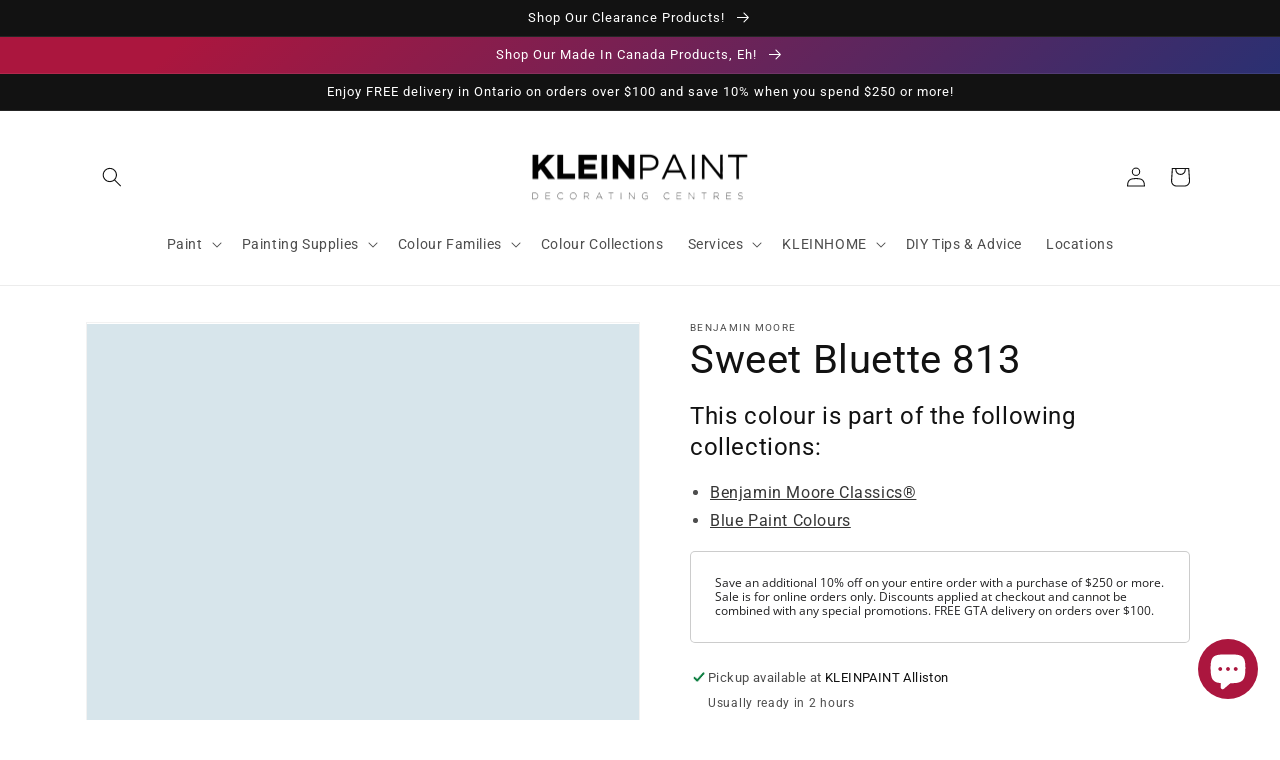

--- FILE ---
content_type: text/html; charset=utf-8
request_url: https://www.kleinpaint.ca/products/sweet-bluette-813
body_size: 57738
content:
<!doctype html>
<html class="no-js" lang="en-CA">
  <head>
    <meta charset="utf-8">
    <meta http-equiv="X-UA-Compatible" content="IE=edge">
    <meta name="viewport" content="width=device-width,initial-scale=1">
    <meta name="theme-color" content="">
    <link rel="canonical" href="https://www.kleinpaint.ca/products/sweet-bluette-813">
    <link rel="preconnect" href="https://cdn.shopify.com" crossorigin><link rel="icon" type="image/png" href="//www.kleinpaint.ca/cdn/shop/files/benjamin-moore-favicon.png?crop=center&height=32&v=1666630216&width=32"><link rel="preconnect" href="https://fonts.shopifycdn.com" crossorigin><title>
      Sweet Bluette 813 - Paint Colour
 &ndash; KLEINPAINT Decorating Centres</title>

    
      <meta name="description" content="A touch of grey softens this sweet pale blue. Not too masculine or feminine, this shade works beautifully in a baby&#39;s nursery.">
    

    

<meta property="og:site_name" content="KLEINPAINT Decorating Centres">
<meta property="og:url" content="https://www.kleinpaint.ca/products/sweet-bluette-813">
<meta property="og:title" content="Sweet Bluette 813 - Paint Colour">
<meta property="og:type" content="product">
<meta property="og:description" content="A touch of grey softens this sweet pale blue. Not too masculine or feminine, this shade works beautifully in a baby&#39;s nursery."><meta property="og:image" content="http://www.kleinpaint.ca/cdn/shop/products/D7E5EB.png?v=1666627605">
  <meta property="og:image:secure_url" content="https://www.kleinpaint.ca/cdn/shop/products/D7E5EB.png?v=1666627605">
  <meta property="og:image:width" content="1200">
  <meta property="og:image:height" content="1200"><meta property="og:price:amount" content="0.00">
  <meta property="og:price:currency" content="CAD"><meta name="twitter:card" content="summary_large_image">
<meta name="twitter:title" content="Sweet Bluette 813 - Paint Colour">
<meta name="twitter:description" content="A touch of grey softens this sweet pale blue. Not too masculine or feminine, this shade works beautifully in a baby&#39;s nursery.">


    <script src="//www.kleinpaint.ca/cdn/shop/t/2/assets/global.js?v=149496944046504657681666619314" defer="defer"></script>
    <script>window.performance && window.performance.mark && window.performance.mark('shopify.content_for_header.start');</script><meta name="facebook-domain-verification" content="4qwa9vd2lj660ezku6achf4w9yao8z">
<meta id="shopify-digital-wallet" name="shopify-digital-wallet" content="/66302247138/digital_wallets/dialog">
<meta name="shopify-checkout-api-token" content="c5c4f3182631cce0e8fd6e1104886a10">
<link rel="alternate" hreflang="x-default" href="https://www.kleinpaint.ca/products/sweet-bluette-813">
<link rel="alternate" hreflang="en" href="https://www.kleinpaint.ca/products/sweet-bluette-813">
<link rel="alternate" hreflang="fa" href="https://www.kleinpaint.ca/fa/products/sweet-bluette-813">
<link rel="alternate" hreflang="zh-Hant" href="https://www.kleinpaint.ca/zh/products/sweet-bluette-813">
<link rel="alternate" hreflang="fr" href="https://www.kleinpaint.ca/fr/products/sweet-bluette-813">
<link rel="alternate" hreflang="zh-Hant-CA" href="https://www.kleinpaint.ca/zh/products/sweet-bluette-813">
<link rel="alternate" type="application/json+oembed" href="https://www.kleinpaint.ca/products/sweet-bluette-813.oembed">
<script async="async" src="/checkouts/internal/preloads.js?locale=en-CA"></script>
<link rel="preconnect" href="https://shop.app" crossorigin="anonymous">
<script async="async" src="https://shop.app/checkouts/internal/preloads.js?locale=en-CA&shop_id=66302247138" crossorigin="anonymous"></script>
<script id="apple-pay-shop-capabilities" type="application/json">{"shopId":66302247138,"countryCode":"CA","currencyCode":"CAD","merchantCapabilities":["supports3DS"],"merchantId":"gid:\/\/shopify\/Shop\/66302247138","merchantName":"KLEINPAINT Decorating Centres","requiredBillingContactFields":["postalAddress","email","phone"],"requiredShippingContactFields":["postalAddress","email","phone"],"shippingType":"shipping","supportedNetworks":["visa","masterCard","amex","interac","jcb"],"total":{"type":"pending","label":"KLEINPAINT Decorating Centres","amount":"1.00"},"shopifyPaymentsEnabled":true,"supportsSubscriptions":true}</script>
<script id="shopify-features" type="application/json">{"accessToken":"c5c4f3182631cce0e8fd6e1104886a10","betas":["rich-media-storefront-analytics"],"domain":"www.kleinpaint.ca","predictiveSearch":true,"shopId":66302247138,"locale":"en"}</script>
<script>var Shopify = Shopify || {};
Shopify.shop = "kleinpaint.myshopify.com";
Shopify.locale = "en-CA";
Shopify.currency = {"active":"CAD","rate":"1.0"};
Shopify.country = "CA";
Shopify.theme = {"name":"Dawn","id":136494153954,"schema_name":"Dawn","schema_version":"7.0.1","theme_store_id":null,"role":"main"};
Shopify.theme.handle = "null";
Shopify.theme.style = {"id":null,"handle":null};
Shopify.cdnHost = "www.kleinpaint.ca/cdn";
Shopify.routes = Shopify.routes || {};
Shopify.routes.root = "/";</script>
<script type="module">!function(o){(o.Shopify=o.Shopify||{}).modules=!0}(window);</script>
<script>!function(o){function n(){var o=[];function n(){o.push(Array.prototype.slice.apply(arguments))}return n.q=o,n}var t=o.Shopify=o.Shopify||{};t.loadFeatures=n(),t.autoloadFeatures=n()}(window);</script>
<script>
  window.ShopifyPay = window.ShopifyPay || {};
  window.ShopifyPay.apiHost = "shop.app\/pay";
  window.ShopifyPay.redirectState = null;
</script>
<script id="shop-js-analytics" type="application/json">{"pageType":"product"}</script>
<script defer="defer" async type="module" src="//www.kleinpaint.ca/cdn/shopifycloud/shop-js/modules/v2/client.init-shop-cart-sync_BT-GjEfc.en.esm.js"></script>
<script defer="defer" async type="module" src="//www.kleinpaint.ca/cdn/shopifycloud/shop-js/modules/v2/chunk.common_D58fp_Oc.esm.js"></script>
<script defer="defer" async type="module" src="//www.kleinpaint.ca/cdn/shopifycloud/shop-js/modules/v2/chunk.modal_xMitdFEc.esm.js"></script>
<script type="module">
  await import("//www.kleinpaint.ca/cdn/shopifycloud/shop-js/modules/v2/client.init-shop-cart-sync_BT-GjEfc.en.esm.js");
await import("//www.kleinpaint.ca/cdn/shopifycloud/shop-js/modules/v2/chunk.common_D58fp_Oc.esm.js");
await import("//www.kleinpaint.ca/cdn/shopifycloud/shop-js/modules/v2/chunk.modal_xMitdFEc.esm.js");

  window.Shopify.SignInWithShop?.initShopCartSync?.({"fedCMEnabled":true,"windoidEnabled":true});

</script>
<script defer="defer" async type="module" src="//www.kleinpaint.ca/cdn/shopifycloud/shop-js/modules/v2/client.payment-terms_Ci9AEqFq.en.esm.js"></script>
<script defer="defer" async type="module" src="//www.kleinpaint.ca/cdn/shopifycloud/shop-js/modules/v2/chunk.common_D58fp_Oc.esm.js"></script>
<script defer="defer" async type="module" src="//www.kleinpaint.ca/cdn/shopifycloud/shop-js/modules/v2/chunk.modal_xMitdFEc.esm.js"></script>
<script type="module">
  await import("//www.kleinpaint.ca/cdn/shopifycloud/shop-js/modules/v2/client.payment-terms_Ci9AEqFq.en.esm.js");
await import("//www.kleinpaint.ca/cdn/shopifycloud/shop-js/modules/v2/chunk.common_D58fp_Oc.esm.js");
await import("//www.kleinpaint.ca/cdn/shopifycloud/shop-js/modules/v2/chunk.modal_xMitdFEc.esm.js");

  
</script>
<script>
  window.Shopify = window.Shopify || {};
  if (!window.Shopify.featureAssets) window.Shopify.featureAssets = {};
  window.Shopify.featureAssets['shop-js'] = {"shop-cart-sync":["modules/v2/client.shop-cart-sync_DZOKe7Ll.en.esm.js","modules/v2/chunk.common_D58fp_Oc.esm.js","modules/v2/chunk.modal_xMitdFEc.esm.js"],"init-fed-cm":["modules/v2/client.init-fed-cm_B6oLuCjv.en.esm.js","modules/v2/chunk.common_D58fp_Oc.esm.js","modules/v2/chunk.modal_xMitdFEc.esm.js"],"shop-cash-offers":["modules/v2/client.shop-cash-offers_D2sdYoxE.en.esm.js","modules/v2/chunk.common_D58fp_Oc.esm.js","modules/v2/chunk.modal_xMitdFEc.esm.js"],"shop-login-button":["modules/v2/client.shop-login-button_QeVjl5Y3.en.esm.js","modules/v2/chunk.common_D58fp_Oc.esm.js","modules/v2/chunk.modal_xMitdFEc.esm.js"],"pay-button":["modules/v2/client.pay-button_DXTOsIq6.en.esm.js","modules/v2/chunk.common_D58fp_Oc.esm.js","modules/v2/chunk.modal_xMitdFEc.esm.js"],"shop-button":["modules/v2/client.shop-button_DQZHx9pm.en.esm.js","modules/v2/chunk.common_D58fp_Oc.esm.js","modules/v2/chunk.modal_xMitdFEc.esm.js"],"avatar":["modules/v2/client.avatar_BTnouDA3.en.esm.js"],"init-windoid":["modules/v2/client.init-windoid_CR1B-cfM.en.esm.js","modules/v2/chunk.common_D58fp_Oc.esm.js","modules/v2/chunk.modal_xMitdFEc.esm.js"],"init-shop-for-new-customer-accounts":["modules/v2/client.init-shop-for-new-customer-accounts_C_vY_xzh.en.esm.js","modules/v2/client.shop-login-button_QeVjl5Y3.en.esm.js","modules/v2/chunk.common_D58fp_Oc.esm.js","modules/v2/chunk.modal_xMitdFEc.esm.js"],"init-shop-email-lookup-coordinator":["modules/v2/client.init-shop-email-lookup-coordinator_BI7n9ZSv.en.esm.js","modules/v2/chunk.common_D58fp_Oc.esm.js","modules/v2/chunk.modal_xMitdFEc.esm.js"],"init-shop-cart-sync":["modules/v2/client.init-shop-cart-sync_BT-GjEfc.en.esm.js","modules/v2/chunk.common_D58fp_Oc.esm.js","modules/v2/chunk.modal_xMitdFEc.esm.js"],"shop-toast-manager":["modules/v2/client.shop-toast-manager_DiYdP3xc.en.esm.js","modules/v2/chunk.common_D58fp_Oc.esm.js","modules/v2/chunk.modal_xMitdFEc.esm.js"],"init-customer-accounts":["modules/v2/client.init-customer-accounts_D9ZNqS-Q.en.esm.js","modules/v2/client.shop-login-button_QeVjl5Y3.en.esm.js","modules/v2/chunk.common_D58fp_Oc.esm.js","modules/v2/chunk.modal_xMitdFEc.esm.js"],"init-customer-accounts-sign-up":["modules/v2/client.init-customer-accounts-sign-up_iGw4briv.en.esm.js","modules/v2/client.shop-login-button_QeVjl5Y3.en.esm.js","modules/v2/chunk.common_D58fp_Oc.esm.js","modules/v2/chunk.modal_xMitdFEc.esm.js"],"shop-follow-button":["modules/v2/client.shop-follow-button_CqMgW2wH.en.esm.js","modules/v2/chunk.common_D58fp_Oc.esm.js","modules/v2/chunk.modal_xMitdFEc.esm.js"],"checkout-modal":["modules/v2/client.checkout-modal_xHeaAweL.en.esm.js","modules/v2/chunk.common_D58fp_Oc.esm.js","modules/v2/chunk.modal_xMitdFEc.esm.js"],"shop-login":["modules/v2/client.shop-login_D91U-Q7h.en.esm.js","modules/v2/chunk.common_D58fp_Oc.esm.js","modules/v2/chunk.modal_xMitdFEc.esm.js"],"lead-capture":["modules/v2/client.lead-capture_BJmE1dJe.en.esm.js","modules/v2/chunk.common_D58fp_Oc.esm.js","modules/v2/chunk.modal_xMitdFEc.esm.js"],"payment-terms":["modules/v2/client.payment-terms_Ci9AEqFq.en.esm.js","modules/v2/chunk.common_D58fp_Oc.esm.js","modules/v2/chunk.modal_xMitdFEc.esm.js"]};
</script>
<script id="__st">var __st={"a":66302247138,"offset":-18000,"reqid":"127a0578-fb93-4c40-9db6-b612e375deb2-1769398014","pageurl":"www.kleinpaint.ca\/products\/sweet-bluette-813","u":"0daeee5f4ac7","p":"product","rtyp":"product","rid":7928987812066};</script>
<script>window.ShopifyPaypalV4VisibilityTracking = true;</script>
<script id="captcha-bootstrap">!function(){'use strict';const t='contact',e='account',n='new_comment',o=[[t,t],['blogs',n],['comments',n],[t,'customer']],c=[[e,'customer_login'],[e,'guest_login'],[e,'recover_customer_password'],[e,'create_customer']],r=t=>t.map((([t,e])=>`form[action*='/${t}']:not([data-nocaptcha='true']) input[name='form_type'][value='${e}']`)).join(','),a=t=>()=>t?[...document.querySelectorAll(t)].map((t=>t.form)):[];function s(){const t=[...o],e=r(t);return a(e)}const i='password',u='form_key',d=['recaptcha-v3-token','g-recaptcha-response','h-captcha-response',i],f=()=>{try{return window.sessionStorage}catch{return}},m='__shopify_v',_=t=>t.elements[u];function p(t,e,n=!1){try{const o=window.sessionStorage,c=JSON.parse(o.getItem(e)),{data:r}=function(t){const{data:e,action:n}=t;return t[m]||n?{data:e,action:n}:{data:t,action:n}}(c);for(const[e,n]of Object.entries(r))t.elements[e]&&(t.elements[e].value=n);n&&o.removeItem(e)}catch(o){console.error('form repopulation failed',{error:o})}}const l='form_type',E='cptcha';function T(t){t.dataset[E]=!0}const w=window,h=w.document,L='Shopify',v='ce_forms',y='captcha';let A=!1;((t,e)=>{const n=(g='f06e6c50-85a8-45c8-87d0-21a2b65856fe',I='https://cdn.shopify.com/shopifycloud/storefront-forms-hcaptcha/ce_storefront_forms_captcha_hcaptcha.v1.5.2.iife.js',D={infoText:'Protected by hCaptcha',privacyText:'Privacy',termsText:'Terms'},(t,e,n)=>{const o=w[L][v],c=o.bindForm;if(c)return c(t,g,e,D).then(n);var r;o.q.push([[t,g,e,D],n]),r=I,A||(h.body.append(Object.assign(h.createElement('script'),{id:'captcha-provider',async:!0,src:r})),A=!0)});var g,I,D;w[L]=w[L]||{},w[L][v]=w[L][v]||{},w[L][v].q=[],w[L][y]=w[L][y]||{},w[L][y].protect=function(t,e){n(t,void 0,e),T(t)},Object.freeze(w[L][y]),function(t,e,n,w,h,L){const[v,y,A,g]=function(t,e,n){const i=e?o:[],u=t?c:[],d=[...i,...u],f=r(d),m=r(i),_=r(d.filter((([t,e])=>n.includes(e))));return[a(f),a(m),a(_),s()]}(w,h,L),I=t=>{const e=t.target;return e instanceof HTMLFormElement?e:e&&e.form},D=t=>v().includes(t);t.addEventListener('submit',(t=>{const e=I(t);if(!e)return;const n=D(e)&&!e.dataset.hcaptchaBound&&!e.dataset.recaptchaBound,o=_(e),c=g().includes(e)&&(!o||!o.value);(n||c)&&t.preventDefault(),c&&!n&&(function(t){try{if(!f())return;!function(t){const e=f();if(!e)return;const n=_(t);if(!n)return;const o=n.value;o&&e.removeItem(o)}(t);const e=Array.from(Array(32),(()=>Math.random().toString(36)[2])).join('');!function(t,e){_(t)||t.append(Object.assign(document.createElement('input'),{type:'hidden',name:u})),t.elements[u].value=e}(t,e),function(t,e){const n=f();if(!n)return;const o=[...t.querySelectorAll(`input[type='${i}']`)].map((({name:t})=>t)),c=[...d,...o],r={};for(const[a,s]of new FormData(t).entries())c.includes(a)||(r[a]=s);n.setItem(e,JSON.stringify({[m]:1,action:t.action,data:r}))}(t,e)}catch(e){console.error('failed to persist form',e)}}(e),e.submit())}));const S=(t,e)=>{t&&!t.dataset[E]&&(n(t,e.some((e=>e===t))),T(t))};for(const o of['focusin','change'])t.addEventListener(o,(t=>{const e=I(t);D(e)&&S(e,y())}));const B=e.get('form_key'),M=e.get(l),P=B&&M;t.addEventListener('DOMContentLoaded',(()=>{const t=y();if(P)for(const e of t)e.elements[l].value===M&&p(e,B);[...new Set([...A(),...v().filter((t=>'true'===t.dataset.shopifyCaptcha))])].forEach((e=>S(e,t)))}))}(h,new URLSearchParams(w.location.search),n,t,e,['guest_login'])})(!0,!0)}();</script>
<script integrity="sha256-4kQ18oKyAcykRKYeNunJcIwy7WH5gtpwJnB7kiuLZ1E=" data-source-attribution="shopify.loadfeatures" defer="defer" src="//www.kleinpaint.ca/cdn/shopifycloud/storefront/assets/storefront/load_feature-a0a9edcb.js" crossorigin="anonymous"></script>
<script crossorigin="anonymous" defer="defer" src="//www.kleinpaint.ca/cdn/shopifycloud/storefront/assets/shopify_pay/storefront-65b4c6d7.js?v=20250812"></script>
<script data-source-attribution="shopify.dynamic_checkout.dynamic.init">var Shopify=Shopify||{};Shopify.PaymentButton=Shopify.PaymentButton||{isStorefrontPortableWallets:!0,init:function(){window.Shopify.PaymentButton.init=function(){};var t=document.createElement("script");t.src="https://www.kleinpaint.ca/cdn/shopifycloud/portable-wallets/latest/portable-wallets.en.js",t.type="module",document.head.appendChild(t)}};
</script>
<script data-source-attribution="shopify.dynamic_checkout.buyer_consent">
  function portableWalletsHideBuyerConsent(e){var t=document.getElementById("shopify-buyer-consent"),n=document.getElementById("shopify-subscription-policy-button");t&&n&&(t.classList.add("hidden"),t.setAttribute("aria-hidden","true"),n.removeEventListener("click",e))}function portableWalletsShowBuyerConsent(e){var t=document.getElementById("shopify-buyer-consent"),n=document.getElementById("shopify-subscription-policy-button");t&&n&&(t.classList.remove("hidden"),t.removeAttribute("aria-hidden"),n.addEventListener("click",e))}window.Shopify?.PaymentButton&&(window.Shopify.PaymentButton.hideBuyerConsent=portableWalletsHideBuyerConsent,window.Shopify.PaymentButton.showBuyerConsent=portableWalletsShowBuyerConsent);
</script>
<script>
  function portableWalletsCleanup(e){e&&e.src&&console.error("Failed to load portable wallets script "+e.src);var t=document.querySelectorAll("shopify-accelerated-checkout .shopify-payment-button__skeleton, shopify-accelerated-checkout-cart .wallet-cart-button__skeleton"),e=document.getElementById("shopify-buyer-consent");for(let e=0;e<t.length;e++)t[e].remove();e&&e.remove()}function portableWalletsNotLoadedAsModule(e){e instanceof ErrorEvent&&"string"==typeof e.message&&e.message.includes("import.meta")&&"string"==typeof e.filename&&e.filename.includes("portable-wallets")&&(window.removeEventListener("error",portableWalletsNotLoadedAsModule),window.Shopify.PaymentButton.failedToLoad=e,"loading"===document.readyState?document.addEventListener("DOMContentLoaded",window.Shopify.PaymentButton.init):window.Shopify.PaymentButton.init())}window.addEventListener("error",portableWalletsNotLoadedAsModule);
</script>

<script type="module" src="https://www.kleinpaint.ca/cdn/shopifycloud/portable-wallets/latest/portable-wallets.en.js" onError="portableWalletsCleanup(this)" crossorigin="anonymous"></script>
<script nomodule>
  document.addEventListener("DOMContentLoaded", portableWalletsCleanup);
</script>

<link id="shopify-accelerated-checkout-styles" rel="stylesheet" media="screen" href="https://www.kleinpaint.ca/cdn/shopifycloud/portable-wallets/latest/accelerated-checkout-backwards-compat.css" crossorigin="anonymous">
<style id="shopify-accelerated-checkout-cart">
        #shopify-buyer-consent {
  margin-top: 1em;
  display: inline-block;
  width: 100%;
}

#shopify-buyer-consent.hidden {
  display: none;
}

#shopify-subscription-policy-button {
  background: none;
  border: none;
  padding: 0;
  text-decoration: underline;
  font-size: inherit;
  cursor: pointer;
}

#shopify-subscription-policy-button::before {
  box-shadow: none;
}

      </style>
<script id="sections-script" data-sections="header,footer" defer="defer" src="//www.kleinpaint.ca/cdn/shop/t/2/compiled_assets/scripts.js?v=1123"></script>
<script>window.performance && window.performance.mark && window.performance.mark('shopify.content_for_header.end');</script>


    <style data-shopify>
      @font-face {
  font-family: Roboto;
  font-weight: 400;
  font-style: normal;
  font-display: swap;
  src: url("//www.kleinpaint.ca/cdn/fonts/roboto/roboto_n4.2019d890f07b1852f56ce63ba45b2db45d852cba.woff2") format("woff2"),
       url("//www.kleinpaint.ca/cdn/fonts/roboto/roboto_n4.238690e0007583582327135619c5f7971652fa9d.woff") format("woff");
}

      @font-face {
  font-family: Roboto;
  font-weight: 700;
  font-style: normal;
  font-display: swap;
  src: url("//www.kleinpaint.ca/cdn/fonts/roboto/roboto_n7.f38007a10afbbde8976c4056bfe890710d51dec2.woff2") format("woff2"),
       url("//www.kleinpaint.ca/cdn/fonts/roboto/roboto_n7.94bfdd3e80c7be00e128703d245c207769d763f9.woff") format("woff");
}

      @font-face {
  font-family: Roboto;
  font-weight: 400;
  font-style: italic;
  font-display: swap;
  src: url("//www.kleinpaint.ca/cdn/fonts/roboto/roboto_i4.57ce898ccda22ee84f49e6b57ae302250655e2d4.woff2") format("woff2"),
       url("//www.kleinpaint.ca/cdn/fonts/roboto/roboto_i4.b21f3bd061cbcb83b824ae8c7671a82587b264bf.woff") format("woff");
}

      @font-face {
  font-family: Roboto;
  font-weight: 700;
  font-style: italic;
  font-display: swap;
  src: url("//www.kleinpaint.ca/cdn/fonts/roboto/roboto_i7.7ccaf9410746f2c53340607c42c43f90a9005937.woff2") format("woff2"),
       url("//www.kleinpaint.ca/cdn/fonts/roboto/roboto_i7.49ec21cdd7148292bffea74c62c0df6e93551516.woff") format("woff");
}

      @font-face {
  font-family: Roboto;
  font-weight: 400;
  font-style: normal;
  font-display: swap;
  src: url("//www.kleinpaint.ca/cdn/fonts/roboto/roboto_n4.2019d890f07b1852f56ce63ba45b2db45d852cba.woff2") format("woff2"),
       url("//www.kleinpaint.ca/cdn/fonts/roboto/roboto_n4.238690e0007583582327135619c5f7971652fa9d.woff") format("woff");
}


      :root {
        --font-body-family: Roboto, sans-serif;
        --font-body-style: normal;
        --font-body-weight: 400;
        --font-body-weight-bold: 700;

        --font-heading-family: Roboto, sans-serif;
        --font-heading-style: normal;
        --font-heading-weight: 400;

        --font-body-scale: 1.0;
        --font-heading-scale: 1.0;

        --color-base-text: 18, 18, 18;
        --color-shadow: 18, 18, 18;
        --color-base-background-1: 255, 255, 255;
        --color-base-background-2: 255, 255, 255;
        --color-base-solid-button-labels: 255, 255, 255;
        --color-base-outline-button-labels: 18, 18, 18;
        --color-base-accent-1: 18, 18, 18;
        --color-base-accent-2: 171, 22, 62;
        --payment-terms-background-color: #ffffff;

        --gradient-base-background-1: #ffffff;
        --gradient-base-background-2: #ffffff;
        --gradient-base-accent-1: #121212;
        --gradient-base-accent-2: linear-gradient(136deg, rgba(171, 22, 62, 1) 11%, rgba(3, 56, 130, 1) 84%);

        --media-padding: px;
        --media-border-opacity: 0.05;
        --media-border-width: 1px;
        --media-radius: 0px;
        --media-shadow-opacity: 0.0;
        --media-shadow-horizontal-offset: 0px;
        --media-shadow-vertical-offset: 4px;
        --media-shadow-blur-radius: 5px;
        --media-shadow-visible: 0;

        --page-width: 120rem;
        --page-width-margin: 0rem;

        --product-card-image-padding: 0.0rem;
        --product-card-corner-radius: 0.0rem;
        --product-card-text-alignment: left;
        --product-card-border-width: 0.0rem;
        --product-card-border-opacity: 0.1;
        --product-card-shadow-opacity: 0.0;
        --product-card-shadow-visible: 0;
        --product-card-shadow-horizontal-offset: 0.0rem;
        --product-card-shadow-vertical-offset: 0.4rem;
        --product-card-shadow-blur-radius: 0.5rem;

        --collection-card-image-padding: 0.0rem;
        --collection-card-corner-radius: 0.0rem;
        --collection-card-text-alignment: left;
        --collection-card-border-width: 0.0rem;
        --collection-card-border-opacity: 0.0;
        --collection-card-shadow-opacity: 0.1;
        --collection-card-shadow-visible: 1;
        --collection-card-shadow-horizontal-offset: 0.0rem;
        --collection-card-shadow-vertical-offset: 0.0rem;
        --collection-card-shadow-blur-radius: 0.0rem;

        --blog-card-image-padding: 0.0rem;
        --blog-card-corner-radius: 0.0rem;
        --blog-card-text-alignment: left;
        --blog-card-border-width: 0.0rem;
        --blog-card-border-opacity: 0.0;
        --blog-card-shadow-opacity: 0.1;
        --blog-card-shadow-visible: 1;
        --blog-card-shadow-horizontal-offset: 0.0rem;
        --blog-card-shadow-vertical-offset: 0.0rem;
        --blog-card-shadow-blur-radius: 0.0rem;

        --badge-corner-radius: 4.0rem;

        --popup-border-width: 1px;
        --popup-border-opacity: 0.1;
        --popup-corner-radius: 0px;
        --popup-shadow-opacity: 0.0;
        --popup-shadow-horizontal-offset: 0px;
        --popup-shadow-vertical-offset: 4px;
        --popup-shadow-blur-radius: 5px;

        --drawer-border-width: 1px;
        --drawer-border-opacity: 0.1;
        --drawer-shadow-opacity: 0.0;
        --drawer-shadow-horizontal-offset: 0px;
        --drawer-shadow-vertical-offset: 4px;
        --drawer-shadow-blur-radius: 5px;

        --spacing-sections-desktop: 0px;
        --spacing-sections-mobile: 0px;

        --grid-desktop-vertical-spacing: 8px;
        --grid-desktop-horizontal-spacing: 8px;
        --grid-mobile-vertical-spacing: 4px;
        --grid-mobile-horizontal-spacing: 4px;

        --text-boxes-border-opacity: 0.1;
        --text-boxes-border-width: 0px;
        --text-boxes-radius: 0px;
        --text-boxes-shadow-opacity: 0.0;
        --text-boxes-shadow-visible: 0;
        --text-boxes-shadow-horizontal-offset: 0px;
        --text-boxes-shadow-vertical-offset: 4px;
        --text-boxes-shadow-blur-radius: 5px;

        --buttons-radius: 0px;
        --buttons-radius-outset: 0px;
        --buttons-border-width: 1px;
        --buttons-border-opacity: 1.0;
        --buttons-shadow-opacity: 0.0;
        --buttons-shadow-visible: 0;
        --buttons-shadow-horizontal-offset: 0px;
        --buttons-shadow-vertical-offset: 4px;
        --buttons-shadow-blur-radius: 5px;
        --buttons-border-offset: 0px;

        --inputs-radius: 0px;
        --inputs-border-width: 1px;
        --inputs-border-opacity: 0.55;
        --inputs-shadow-opacity: 0.0;
        --inputs-shadow-horizontal-offset: 0px;
        --inputs-margin-offset: 0px;
        --inputs-shadow-vertical-offset: 4px;
        --inputs-shadow-blur-radius: 5px;
        --inputs-radius-outset: 0px;

        --variant-pills-radius: 40px;
        --variant-pills-border-width: 1px;
        --variant-pills-border-opacity: 0.55;
        --variant-pills-shadow-opacity: 0.0;
        --variant-pills-shadow-horizontal-offset: 0px;
        --variant-pills-shadow-vertical-offset: 4px;
        --variant-pills-shadow-blur-radius: 5px;
      }

      *,
      *::before,
      *::after {
        box-sizing: inherit;
      }

      html {
        box-sizing: border-box;
        font-size: calc(var(--font-body-scale) * 62.5%);
        height: 100%;
      }

      body {
        display: grid;
        grid-template-rows: auto auto 1fr auto;
        grid-template-columns: 100%;
        min-height: 100%;
        margin: 0;
        font-size: 1.5rem;
        letter-spacing: 0.06rem;
        line-height: calc(1 + 0.8 / var(--font-body-scale));
        font-family: var(--font-body-family);
        font-style: var(--font-body-style);
        font-weight: var(--font-body-weight);
      }

      @media screen and (min-width: 750px) {
        body {
          font-size: 1.6rem;
        }
      }
    </style>

    <link href="//www.kleinpaint.ca/cdn/shop/t/2/assets/base.css?v=67523366883628170501767895737" rel="stylesheet" type="text/css" media="all" />
<link rel="preload" as="font" href="//www.kleinpaint.ca/cdn/fonts/roboto/roboto_n4.2019d890f07b1852f56ce63ba45b2db45d852cba.woff2" type="font/woff2" crossorigin><link rel="preload" as="font" href="//www.kleinpaint.ca/cdn/fonts/roboto/roboto_n4.2019d890f07b1852f56ce63ba45b2db45d852cba.woff2" type="font/woff2" crossorigin><link rel="stylesheet" href="//www.kleinpaint.ca/cdn/shop/t/2/assets/component-predictive-search.css?v=83512081251802922551666619313" media="print" onload="this.media='all'"><script>document.documentElement.className = document.documentElement.className.replace('no-js', 'js');
    if (Shopify.designMode) {
      document.documentElement.classList.add('shopify-design-mode');
    }
    </script>
  <!-- BEGIN app block: shopify://apps/powerful-form-builder/blocks/app-embed/e4bcb1eb-35b2-42e6-bc37-bfe0e1542c9d --><script type="text/javascript" hs-ignore data-cookieconsent="ignore">
  var Globo = Globo || {};
  var globoFormbuilderRecaptchaInit = function(){};
  var globoFormbuilderHcaptchaInit = function(){};
  window.Globo.FormBuilder = window.Globo.FormBuilder || {};
  window.Globo.FormBuilder.shop = {"configuration":{"money_format":"${{amount}}"},"pricing":{"features":{"bulkOrderForm":false,"cartForm":false,"fileUpload":2,"removeCopyright":false,"restrictedEmailDomains":false,"metrics":false}},"settings":{"copyright":"Powered by <a href=\"https://globosoftware.net\" target=\"_blank\">Globo</a> <a href=\"https://apps.shopify.com/form-builder-contact-form\" target=\"_blank\">Form</a>","hideWaterMark":false,"reCaptcha":{"recaptchaType":"v2","siteKey":false,"languageCode":"en"},"hCaptcha":{"siteKey":false},"scrollTop":false,"customCssCode":"","customCssEnabled":false,"additionalColumns":[]},"encryption_form_id":1,"url":"https://app.powerfulform.com/","CDN_URL":"https://dxo9oalx9qc1s.cloudfront.net","app_id":"1783207"};

  if(window.Globo.FormBuilder.shop.settings.customCssEnabled && window.Globo.FormBuilder.shop.settings.customCssCode){
    const customStyle = document.createElement('style');
    customStyle.type = 'text/css';
    customStyle.innerHTML = window.Globo.FormBuilder.shop.settings.customCssCode;
    document.head.appendChild(customStyle);
  }

  window.Globo.FormBuilder.forms = [];
    
      
      
      
      window.Globo.FormBuilder.forms[9069] = {"9069":{"header":{"active":true,"title":"Need help with your next project?","description":"\u003ch3\u003eWe can recommend a dedicated professional for your job. Fill out the form or call any of our locations for assistance.\u003c\/h3\u003e"},"elements":[{"id":"checkbox","type":"checkbox","label":"I need to hire a professional to help with:","options":"Interior Painting\nExterior Painting\nInterior Staining\nExterior Staining\nKitchen Cabinets\nWallpaper\nOther","defaultOptions":"","description":"","hideLabel":false,"keepPositionLabel":false,"required":true,"ifHideLabel":false,"inlineOption":100,"columnWidth":100},{"id":"text","type":"text","label":"Name","placeholder":"","description":"","limitCharacters":false,"characters":100,"hideLabel":false,"keepPositionLabel":false,"required":true,"ifHideLabel":false,"inputIcon":"","columnWidth":50,"conditionalField":false,"onlyShowIf":false,"checkbox":false},{"id":"email","type":"email","label":"Email","placeholder":"","description":"","limitCharacters":false,"characters":100,"hideLabel":false,"keepPositionLabel":false,"required":true,"ifHideLabel":false,"inputIcon":"","columnWidth":50,"conditionalField":false,"onlyShowIf":false,"checkbox":false},{"id":"textarea","type":"textarea","label":"Project description","placeholder":"","description":"","limitCharacters":false,"characters":100,"hideLabel":false,"keepPositionLabel":false,"required":true,"ifHideLabel":false,"columnWidth":100,"conditionalField":false,"onlyShowIf":false,"checkbox":false},{"id":"phone","type":"phone","label":"Phone number","placeholder":"","description":"","validatePhone":false,"onlyShowFlag":false,"defaultCountryCode":"us","limitCharacters":true,"characters":"11","hideLabel":false,"keepPositionLabel":false,"required":false,"ifHideLabel":false,"inputIcon":"","columnWidth":50,"conditionalField":false,"onlyShowIf":false,"checkbox":false},{"id":"text-2","type":"text","label":"Location","placeholder":"","description":"","limitCharacters":false,"characters":100,"hideLabel":false,"keepPositionLabel":false,"required":true,"ifHideLabel":false,"inputIcon":"","columnWidth":50,"conditionalField":false,"onlyShowIf":false,"checkbox":false},{"id":"select","type":"select","label":"Preferred method of communication","placeholder":"Please select","options":"Call\nEmail\nText","defaultOption":"","description":"","hideLabel":false,"keepPositionLabel":false,"required":true,"ifHideLabel":false,"inputIcon":"","columnWidth":100,"conditionalField":false,"onlyShowIf":false,"checkbox":false}],"add-elements":null,"footer":{"description":"","previousText":"Previous","nextText":"Next","submitText":"Submit","resetButton":true,"resetButtonText":"Reset","submitFullWidth":false,"submitAlignment":"left"},"mail":{"admin":null,"customer":{"enable":true,"emailType":"elementEmail","selectEmail":"onlyEmail","emailId":"email","emailConditional":false,"note":"You can use variables which will help you create a dynamic content","subject":"Find a Painter Submission","content":"\u003ctable class=\"header row\" style=\"width: 100%; border-spacing: 0; border-collapse: collapse; margin: 40px 0 20px;\"\u003e\n\u003ctbody\u003e\n\u003ctr\u003e\n\u003ctd class=\"header__cell\" style=\"font-family: -apple-system, BlinkMacSystemFont, Roboto, Oxygen, Ubuntu, Cantarell, Fira Sans, Droid Sans, Helvetica Neue, sans-serif;\"\u003e\u003ccenter\u003e\n\u003ctable class=\"container\" style=\"width: 559px; text-align: left; border-spacing: 0px; border-collapse: collapse; margin: 0px auto;\"\u003e\n\u003ctbody\u003e\n\u003ctr\u003e\n\u003ctd style=\"font-family: -apple-system, BlinkMacSystemFont, Roboto, Oxygen, Ubuntu, Cantarell, 'Fira Sans', 'Droid Sans', 'Helvetica Neue', sans-serif; width: 544.219px;\"\u003e\n\u003ctable class=\"row\" style=\"width: 100%; border-spacing: 0; border-collapse: collapse;\"\u003e\n\u003ctbody\u003e\n\u003ctr\u003e\n\u003ctd class=\"shop-name__cell\" style=\"font-family: -apple-system, BlinkMacSystemFont, Roboto, Oxygen, Ubuntu, Cantarell, Fira Sans, Droid Sans, Helvetica Neue, sans-serif;\"\u003e\n\u003ch1 class=\"shop-name__text\" style=\"font-weight: normal; font-size: 30px; color: #333; margin: 0;\"\u003eHi,\u003c\/h1\u003e\n\u003c\/td\u003e\n\u003ctd class=\"order-number__cell\" style=\"font-family: -apple-system, BlinkMacSystemFont, Roboto, Oxygen, Ubuntu, Cantarell, Fira Sans, Droid Sans, Helvetica Neue, sans-serif; font-size: 14px; color: #999;\" align=\"right\"\u003e\u0026nbsp;\u003c\/td\u003e\n\u003c\/tr\u003e\n\u003c\/tbody\u003e\n\u003c\/table\u003e\n\u003c\/td\u003e\n\u003c\/tr\u003e\n\u003c\/tbody\u003e\n\u003c\/table\u003e\n\u003c\/center\u003e\u003c\/td\u003e\n\u003c\/tr\u003e\n\u003c\/tbody\u003e\n\u003c\/table\u003e\n\u003ctable class=\"row content\" style=\"width: 100%; border-spacing: 0; border-collapse: collapse;\"\u003e\n\u003ctbody\u003e\n\u003ctr\u003e\n\u003ctd class=\"content__cell\" style=\"font-family: -apple-system, BlinkMacSystemFont, Roboto, Oxygen, Ubuntu, Cantarell, Fira Sans, Droid Sans, Helvetica Neue, sans-serif; padding-bottom: 40px;\"\u003e\u003ccenter\u003e\n\u003ctable class=\"container\" style=\"width: 560px; text-align: left; border-spacing: 0; border-collapse: collapse; margin: 0 auto;\"\u003e\n\u003ctbody\u003e\n\u003ctr\u003e\n\u003ctd style=\"font-family: -apple-system, BlinkMacSystemFont, Roboto, Oxygen, Ubuntu, Cantarell, Fira Sans, Droid Sans, Helvetica Neue, sans-serif;\"\u003e\n\u003ch2 class=\"quote-heading\" style=\"font-weight: normal; font-size: 24px; margin: 0 0 10px;\"\u003eThanks for your submission - we'll help find someone to help you with you're next project.\u003c\/h2\u003e\n\u003cp class=\"quote-heading-message\"\u003eWe will get back to you shortly.\u003c\/p\u003e\n\u003cp class=\"quote-heading-message\"\u003e\u0026nbsp;\u003c\/p\u003e\n\u003c\/td\u003e\n\u003c\/tr\u003e\n\u003c\/tbody\u003e\n\u003c\/table\u003e\n\u003ctable class=\"row section\" style=\"width: 100%; border-spacing: 0; border-collapse: collapse; border-top-width: 1px; border-top-color: #e5e5e5; border-top-style: solid;\"\u003e\n\u003ctbody\u003e\n\u003ctr\u003e\n\u003ctd class=\"section__cell\" style=\"font-family: -apple-system, BlinkMacSystemFont, Roboto, Oxygen, Ubuntu, Cantarell, Fira Sans, Droid Sans, Helvetica Neue, sans-serif; padding: 40px 0;\"\u003e\u003ccenter\u003e\n\u003ctable class=\"container\" style=\"width: 560px; text-align: left; border-spacing: 0; border-collapse: collapse; margin: 0 auto;\"\u003e\n\u003ctbody\u003e\n\u003ctr\u003e\n\u003ctd style=\"font-family: -apple-system, BlinkMacSystemFont, Roboto, Oxygen, Ubuntu, Cantarell, Fira Sans, Droid Sans, Helvetica Neue, sans-serif;\"\u003e\n\u003ch3 class=\"more-information\"\u003eMore information\u003c\/h3\u003e\n\u003cp\u003e{{data}}\u003c\/p\u003e\n\u003c\/td\u003e\n\u003c\/tr\u003e\n\u003c\/tbody\u003e\n\u003c\/table\u003e\n\u003c\/center\u003e\u003c\/td\u003e\n\u003c\/tr\u003e\n\u003c\/tbody\u003e\n\u003c\/table\u003e\n\u003ctable class=\"row footer\" style=\"width: 100%; border-spacing: 0; border-collapse: collapse; border-top-width: 1px; border-top-color: #e5e5e5; border-top-style: solid;\"\u003e\n\u003ctbody\u003e\n\u003ctr\u003e\n\u003ctd class=\"footer__cell\" style=\"font-family: -apple-system, BlinkMacSystemFont, Roboto, Oxygen, Ubuntu, Cantarell, Fira Sans, Droid Sans, Helvetica Neue, sans-serif; padding: 35px 0;\"\u003e\u003ccenter\u003e\n\u003ctable class=\"container\" style=\"width: 560px; text-align: left; border-spacing: 0; border-collapse: collapse; margin: 0 auto;\"\u003e\n\u003ctbody\u003e\n\u003ctr\u003e\n\u003ctd style=\"font-family: -apple-system, BlinkMacSystemFont, Roboto, Oxygen, Ubuntu, Cantarell, Fira Sans, Droid Sans, Helvetica Neue, sans-serif;\"\u003e\n\u003cp class=\"contact\" style=\"text-align: center;\"\u003eIf you have any questions, reply to this email or contact us at \u003ca href=\"mailto:sales@kleinpaint.ca\"\u003esales@kleinpaint.ca\u003c\/a\u003e\u003c\/p\u003e\n\u003c\/td\u003e\n\u003c\/tr\u003e\n\u003ctr\u003e\n\u003ctd style=\"font-family: -apple-system, BlinkMacSystemFont, Roboto, Oxygen, Ubuntu, Cantarell, Fira Sans, Droid Sans, Helvetica Neue, sans-serif;\"\u003e\n\u003cp class=\"disclaimer__subtext\" style=\"color: #999; line-height: 150%; font-size: 14px; margin: 0; text-align: center;\"\u003eClick \u003ca href=\"[UNSUBSCRIBEURL]\"\u003ehere\u003c\/a\u003e to unsubscribe\u003c\/p\u003e\n\u003c\/td\u003e\n\u003c\/tr\u003e\n\u003c\/tbody\u003e\n\u003c\/table\u003e\n\u003c\/center\u003e\u003c\/td\u003e\n\u003c\/tr\u003e\n\u003c\/tbody\u003e\n\u003c\/table\u003e\n\u003c\/center\u003e\u003c\/td\u003e\n\u003c\/tr\u003e\n\u003c\/tbody\u003e\n\u003c\/table\u003e","islimitWidth":false,"maxWidth":"600"}},"appearance":{"layout":"boxed","width":600,"style":"flat","mainColor":"rgba(171,22,62,1)","headingColor":"#000","labelColor":"#000","descriptionColor":"rgba(0,0,0,1)","optionColor":"#000","paragraphColor":"#000","paragraphBackground":"rgba(255,255,255,1)","background":"color","backgroundColor":"#FFF","backgroundImage":"","backgroundImageAlignment":"middle","floatingIcon":"\u003csvg aria-hidden=\"true\" focusable=\"false\" data-prefix=\"far\" data-icon=\"envelope\" class=\"svg-inline--fa fa-envelope fa-w-16\" role=\"img\" xmlns=\"http:\/\/www.w3.org\/2000\/svg\" viewBox=\"0 0 512 512\"\u003e\u003cpath fill=\"currentColor\" d=\"M464 64H48C21.49 64 0 85.49 0 112v288c0 26.51 21.49 48 48 48h416c26.51 0 48-21.49 48-48V112c0-26.51-21.49-48-48-48zm0 48v40.805c-22.422 18.259-58.168 46.651-134.587 106.49-16.841 13.247-50.201 45.072-73.413 44.701-23.208.375-56.579-31.459-73.413-44.701C106.18 199.465 70.425 171.067 48 152.805V112h416zM48 400V214.398c22.914 18.251 55.409 43.862 104.938 82.646 21.857 17.205 60.134 55.186 103.062 54.955 42.717.231 80.509-37.199 103.053-54.947 49.528-38.783 82.032-64.401 104.947-82.653V400H48z\"\u003e\u003c\/path\u003e\u003c\/svg\u003e","floatingText":"","displayOnAllPage":false,"position":"bottom right","formType":"normalForm","newTemplate":true},"reCaptcha":{"enable":false,"note":"Please make sure that you have set Google reCaptcha v2 Site key and Secret key in \u003ca href=\"\/admin\/settings\"\u003eSettings\u003c\/a\u003e"},"errorMessage":{"required":"Please fill in field","invalid":"Invalid","invalidName":"Invalid name","invalidEmail":"Invalid email","invalidURL":"Invalid URL","invalidPhone":"Invalid phone","invalidNumber":"Invalid number","invalidPassword":"Invalid password","confirmPasswordNotMatch":"Confirmed password doesn't match","customerAlreadyExists":"Customer already exists","fileSizeLimit":"File size limit exceeded","fileNotAllowed":"File extension not allowed","requiredCaptcha":"Please, enter the captcha","requiredProducts":"Please select product","limitQuantity":"The number of products left in stock has been exceeded","shopifyInvalidPhone":"phone - Enter a valid phone number to use this delivery method","shopifyPhoneHasAlready":"phone - Phone has already been taken","shopifyInvalidProvice":"addresses.province - is not valid","otherError":"Something went wrong, please try again"},"afterSubmit":{"action":"clearForm","message":"\u003ch4\u003eThanks for getting in touch!\u0026nbsp;\u003c\/h4\u003e\n\u003cp\u003e\u0026nbsp;\u003c\/p\u003e\n\u003cp\u003eWe appreciate you contacting us. One of us will get back in touch with you soon!\u003c\/p\u003e\n\u003cp\u003e\u0026nbsp;\u003c\/p\u003e\n\u003cp\u003eHave a great day!\u003c\/p\u003e","redirectUrl":"","enableGa":true,"gaEventName":"globo_form_submit","gaEventCategory":"Form Builder by Globo","gaEventAction":"Submit","gaEventLabel":"Contact us form","enableFpx":false,"fpxTrackerName":""},"integration":{"shopify":{"createAccount":false,"ifExist":"returnError","showMessage":false,"messageRedirectToLogin":"You already registered. Click \u003ca href=\"\/account\/login\"\u003ehere\u003c\/a\u003e to login","sendEmailInvite":false,"sendEmailInviteWhenExist":false,"acceptsMarketing":false,"overwriteCustomerExisting":true,"note":"Learn \u003ca href=\"https:\/\/www.google.com\/\" target=\"_blank\"\u003ehow to connect\u003c\/a\u003e form elements to Shopify customer data","integrationElements":{"checkbox":"additional.checkbox","text":"additional.n","email":"email","textarea":"additional.message","phone":"phone","text-2":"additional.text","select":"additional.dropdown"}},"mailChimp":{"loading":"","enable":false,"list":false,"note":"Learn \u003ca href=\"https:\/\/www.google.com\/\" target=\"_blank\"\u003ehow to connect\u003c\/a\u003e form elements to Mailchimp subscriber data","integrationElements":[]},"klaviyo":{"loading":"","enable":false,"list":false,"note":"Learn \u003ca href=\"https:\/\/www.google.com\/\" target=\"_blank\"\u003ehow to connect\u003c\/a\u003e form elements to Klaviyo subscriber data","integrationElements":{"klaviyoemail":"","first_name":{"val":"","option":""},"last_name":{"val":"","option":""},"title":{"val":"","option":""},"organization":{"val":"","option":""},"phone_number":{"val":"","option":""},"address1":{"val":"","option":""},"address2":{"val":"","option":""},"city":{"val":"","option":""},"region":{"val":"","option":""},"zip":{"val":"","option":""},"country":{"val":"","option":""},"latitude":{"val":"","option":""},"longitude":{"val":"","option":""}}},"zapier":{"enable":false,"webhookUrl":""},"hubspot":{"loading":"","enable":false,"list":false,"integrationElements":[]},"omnisend":{"loading":"","enable":false,"integrationElements":{"email":{"val":"","option":""},"firstName":{"val":"","option":""},"lastName":{"val":"","option":""},"status":{"val":"","option":""},"country":{"val":"","option":""},"state":{"val":"","option":""},"city":{"val":"","option":""},"phone":{"val":"","option":""},"postalCode":{"val":"","option":""},"gender":{"val":"","option":""},"birthdate":{"val":"","option":""},"tags":{"val":"","option":""},"customProperties1":{"val":"","option":""},"customProperties2":{"val":"","option":""},"customProperties3":{"val":"","option":""},"customProperties4":{"val":"","option":""},"customProperties5":{"val":"","option":""}}},"getresponse":{"loading":"","enable":false,"list":false,"integrationElements":{"email":{"val":"","option":""},"name":{"val":"","option":""},"gender":{"val":"","option":""},"birthdate":{"val":"","option":""},"company":{"val":"","option":""},"city":{"val":"","option":""},"state":{"val":"","option":""},"street":{"val":"","option":""},"postal_code":{"val":"","option":""},"country":{"val":"","option":""},"phone":{"val":"","option":""},"fax":{"val":"","option":""},"comment":{"val":"","option":""},"ref":{"val":"","option":""},"url":{"val":"","option":""},"tags":{"val":"","option":""},"dayOfCycle":{"val":"","option":""},"scoring":{"val":"","option":""}}},"sendinblue":{"loading":"","enable":false,"list":false,"integrationElements":[]},"campaignmonitor":{"loading":"","enable":false,"list":false,"integrationElements":[]},"activecampaign":{"loading":"","enable":false,"list":[],"integrationElements":[]},"googleCalendar":{"loading":"","enable":false,"list":"","integrationElements":{"starttime":"","endtime":"","summary":"","location":"","description":"","attendees":""}},"googleSheet":{"loading":"","enable":false,"spreadsheetdestination":"","listFields":["checkbox","phone","text-2","select"],"submissionIp":false}},"accountPage":{"showAccountDetail":false,"registrationPage":false,"editAccountPage":false,"header":"Header","active":false,"title":"Account details","headerDescription":"Fill out the form to change account information","afterUpdate":"Message after update","message":"\u003ch5\u003eAccount edited successfully!\u003c\/h5\u003e","footer":"Footer","updateText":"Update","footerDescription":""},"publish":{"requiredLogin":false,"requiredLoginMessage":"Please \u003ca href='\/account\/login' title='login'\u003elogin\u003c\/a\u003e to continue","publishType":"shortCode","embedCode":"\u003cdiv class=\"globo-formbuilder\" data-id=\"OTA2OQ==\"\u003e\u003c\/div\u003e","shortCode":"{formbuilder:OTA2OQ==}","popup":"\u003cbutton class=\"globo-formbuilder-open\" data-id=\"OTA2OQ==\"\u003eOpen form\u003c\/button\u003e","lightbox":"\u003cdiv class=\"globo-form-publish-modal lightbox hidden\" data-id=\"OTA2OQ==\"\u003e\u003cdiv class=\"globo-form-modal-content\"\u003e\u003cdiv class=\"globo-formbuilder\" data-id=\"OTA2OQ==\"\u003e\u003c\/div\u003e\u003c\/div\u003e\u003c\/div\u003e","enableAddShortCode":true,"selectPage":"110885273826","selectPositionOnPage":"bottom","selectTime":"forever","setCookie":"1","setCookieHours":"1","setCookieWeeks":"1"},"isStepByStepForm":false,"html":"\n\u003cdiv class=\"globo-form boxed-form globo-form-id-9069\"\u003e\n\u003cstyle\u003e\n.globo-form-id-9069 .globo-form-app{\n    max-width: 600px;\n    width: -webkit-fill-available;\n    \n    background-color: #FFF;\n    \n    \n}\n\n.globo-form-id-9069 .globo-form-app .globo-heading{\n    color: #000\n}\n.globo-form-id-9069 .globo-form-app .globo-description,\n.globo-form-id-9069 .globo-form-app .header .globo-description{\n    color: rgba(0,0,0,1)\n}\n.globo-form-id-9069 .globo-form-app .globo-label,\n.globo-form-id-9069 .globo-form-app .globo-form-control label.globo-label,\n.globo-form-id-9069 .globo-form-app .globo-form-control label.globo-label span.label-content{\n    color: #000;\n    text-align: left !important;\n}\n.globo-form-id-9069 .globo-form-app .globo-label.globo-position-label{\n    height: 20px !important;\n}\n.globo-form-id-9069 .globo-form-app .globo-form-control .help-text.globo-description{\n    color: rgba(0,0,0,1)\n}\n.globo-form-id-9069 .globo-form-app .globo-form-control .checkbox-wrapper .globo-option,\n.globo-form-id-9069 .globo-form-app .globo-form-control .radio-wrapper .globo-option\n{\n    color: #000\n}\n.globo-form-id-9069 .globo-form-app .footer{\n    text-align:left;\n}\n.globo-form-id-9069 .globo-form-app .footer button{\n    border:1px solid rgba(171,22,62,1);\n    \n}\n.globo-form-id-9069 .globo-form-app .footer button.submit,\n.globo-form-id-9069 .globo-form-app .footer button.checkout,\n.globo-form-id-9069 .globo-form-app .footer button.action.loading .spinner{\n    background-color: rgba(171,22,62,1);\n    color : #ffffff;\n}\n.globo-form-id-9069 .globo-form-app .globo-form-control .star-rating\u003efieldset:not(:checked)\u003elabel:before {\n    content: url('data:image\/svg+xml; utf8, \u003csvg aria-hidden=\"true\" focusable=\"false\" data-prefix=\"far\" data-icon=\"star\" class=\"svg-inline--fa fa-star fa-w-18\" role=\"img\" xmlns=\"http:\/\/www.w3.org\/2000\/svg\" viewBox=\"0 0 576 512\"\u003e\u003cpath fill=\"rgba(171,22,62,1)\" d=\"M528.1 171.5L382 150.2 316.7 17.8c-11.7-23.6-45.6-23.9-57.4 0L194 150.2 47.9 171.5c-26.2 3.8-36.7 36.1-17.7 54.6l105.7 103-25 145.5c-4.5 26.3 23.2 46 46.4 33.7L288 439.6l130.7 68.7c23.2 12.2 50.9-7.4 46.4-33.7l-25-145.5 105.7-103c19-18.5 8.5-50.8-17.7-54.6zM388.6 312.3l23.7 138.4L288 385.4l-124.3 65.3 23.7-138.4-100.6-98 139-20.2 62.2-126 62.2 126 139 20.2-100.6 98z\"\u003e\u003c\/path\u003e\u003c\/svg\u003e');\n}\n.globo-form-id-9069 .globo-form-app .globo-form-control .star-rating\u003efieldset\u003einput:checked ~ label:before {\n    content: url('data:image\/svg+xml; utf8, \u003csvg aria-hidden=\"true\" focusable=\"false\" data-prefix=\"fas\" data-icon=\"star\" class=\"svg-inline--fa fa-star fa-w-18\" role=\"img\" xmlns=\"http:\/\/www.w3.org\/2000\/svg\" viewBox=\"0 0 576 512\"\u003e\u003cpath fill=\"rgba(171,22,62,1)\" d=\"M259.3 17.8L194 150.2 47.9 171.5c-26.2 3.8-36.7 36.1-17.7 54.6l105.7 103-25 145.5c-4.5 26.3 23.2 46 46.4 33.7L288 439.6l130.7 68.7c23.2 12.2 50.9-7.4 46.4-33.7l-25-145.5 105.7-103c19-18.5 8.5-50.8-17.7-54.6L382 150.2 316.7 17.8c-11.7-23.6-45.6-23.9-57.4 0z\"\u003e\u003c\/path\u003e\u003c\/svg\u003e');\n}\n.globo-form-id-9069 .globo-form-app .globo-form-control .star-rating\u003efieldset:not(:checked)\u003elabel:hover:before,\n.globo-form-id-9069 .globo-form-app .globo-form-control .star-rating\u003efieldset:not(:checked)\u003elabel:hover ~ label:before{\n    content : url('data:image\/svg+xml; utf8, \u003csvg aria-hidden=\"true\" focusable=\"false\" data-prefix=\"fas\" data-icon=\"star\" class=\"svg-inline--fa fa-star fa-w-18\" role=\"img\" xmlns=\"http:\/\/www.w3.org\/2000\/svg\" viewBox=\"0 0 576 512\"\u003e\u003cpath fill=\"rgba(171,22,62,1)\" d=\"M259.3 17.8L194 150.2 47.9 171.5c-26.2 3.8-36.7 36.1-17.7 54.6l105.7 103-25 145.5c-4.5 26.3 23.2 46 46.4 33.7L288 439.6l130.7 68.7c23.2 12.2 50.9-7.4 46.4-33.7l-25-145.5 105.7-103c19-18.5 8.5-50.8-17.7-54.6L382 150.2 316.7 17.8c-11.7-23.6-45.6-23.9-57.4 0z\"\u003e\u003c\/path\u003e\u003c\/svg\u003e')\n}\n.globo-form-id-9069 .globo-form-app .globo-form-control .radio-wrapper .radio-input:checked ~ .radio-label:after {\n    background: rgba(171,22,62,1);\n    background: radial-gradient(rgba(171,22,62,1) 40%, #fff 45%);\n}\n.globo-form-id-9069 .globo-form-app .globo-form-control .checkbox-wrapper .checkbox-input:checked ~ .checkbox-label:before {\n    border-color: rgba(171,22,62,1);\n    box-shadow: 0 4px 6px rgba(50,50,93,0.11), 0 1px 3px rgba(0,0,0,0.08);\n    background-color: rgba(171,22,62,1);\n}\n.globo-form-id-9069 .globo-form-app .step.-completed .step__number,\n.globo-form-id-9069 .globo-form-app .line.-progress,\n.globo-form-id-9069 .globo-form-app .line.-start{\n    background-color: rgba(171,22,62,1);\n}\n.globo-form-id-9069 .globo-form-app .checkmark__check,\n.globo-form-id-9069 .globo-form-app .checkmark__circle{\n    stroke: rgba(171,22,62,1);\n}\n.globo-form-id-9069 .floating-button{\n    background-color: rgba(171,22,62,1);\n}\n.globo-form-id-9069 .globo-form-app .globo-form-control .checkbox-wrapper .checkbox-input ~ .checkbox-label:before,\n.globo-form-app .globo-form-control .radio-wrapper .radio-input ~ .radio-label:after{\n    border-color : rgba(171,22,62,1);\n}\n.globo-form-id-9069 .flatpickr-day.selected, \n.globo-form-id-9069 .flatpickr-day.startRange, \n.globo-form-id-9069 .flatpickr-day.endRange, \n.globo-form-id-9069 .flatpickr-day.selected.inRange, \n.globo-form-id-9069 .flatpickr-day.startRange.inRange, \n.globo-form-id-9069 .flatpickr-day.endRange.inRange, \n.globo-form-id-9069 .flatpickr-day.selected:focus, \n.globo-form-id-9069 .flatpickr-day.startRange:focus, \n.globo-form-id-9069 .flatpickr-day.endRange:focus, \n.globo-form-id-9069 .flatpickr-day.selected:hover, \n.globo-form-id-9069 .flatpickr-day.startRange:hover, \n.globo-form-id-9069 .flatpickr-day.endRange:hover, \n.globo-form-id-9069 .flatpickr-day.selected.prevMonthDay, \n.globo-form-id-9069 .flatpickr-day.startRange.prevMonthDay, \n.globo-form-id-9069 .flatpickr-day.endRange.prevMonthDay, \n.globo-form-id-9069 .flatpickr-day.selected.nextMonthDay, \n.globo-form-id-9069 .flatpickr-day.startRange.nextMonthDay, \n.globo-form-id-9069 .flatpickr-day.endRange.nextMonthDay {\n    background: rgba(171,22,62,1);\n    border-color: rgba(171,22,62,1);\n}\n.globo-form-id-9069 .globo-paragraph,\n.globo-form-id-9069 .globo-paragraph * {\n    background: rgba(255,255,255,1) !important;\n    color: #000 !important;\n    width: 100%!important;\n}\n\u003c\/style\u003e\n\u003cdiv class=\"globo-form-app boxed-layout\"\u003e\n    \u003cdiv class=\"header dismiss hidden\" onclick=\"Globo.FormBuilder.closeModalForm(this)\"\u003e\n        \u003csvg width=20 height=20 viewBox=\"0 0 20 20\" class=\"\" focusable=\"false\" aria-hidden=\"true\"\u003e\u003cpath d=\"M11.414 10l4.293-4.293a.999.999 0 1 0-1.414-1.414L10 8.586 5.707 4.293a.999.999 0 1 0-1.414 1.414L8.586 10l-4.293 4.293a.999.999 0 1 0 1.414 1.414L10 11.414l4.293 4.293a.997.997 0 0 0 1.414 0 .999.999 0 0 0 0-1.414L11.414 10z\" fill-rule=\"evenodd\"\u003e\u003c\/path\u003e\u003c\/svg\u003e\n    \u003c\/div\u003e\n    \u003cform class=\"g-container\" novalidate action=\"\/api\/front\/form\/9069\/send\" method=\"POST\" enctype=\"multipart\/form-data\" data-id=9069\u003e\n        \n            \n            \u003cdiv class=\"header\"\u003e\n                \u003ch3 class=\"title globo-heading\"\u003eNeed help with your next project?\u003c\/h3\u003e\n                \n                \u003cdiv class=\"description globo-description\"\u003e\u003ch3\u003eWe can recommend a dedicated professional for your job. Fill out the form or call any of our locations for assistance.\u003c\/h3\u003e\u003c\/div\u003e\n                \n            \u003c\/div\u003e\n            \n        \n        \n            \u003cdiv class=\"content flex-wrap block-container\" data-id=9069\u003e\n                \n                    \n                        \n\n\n\n\n\n\n\n\n\n\n\u003cdiv class=\"globo-form-control layout-1-column\"  data-default-value=\"\\\"\u003e\n    \u003clabel class=\"flat-label globo-label \"\u003e\u003cspan class=\"label-content\" data-label=\"I need to hire a professional to help with:\"\u003eI need to hire a professional to help with:\u003c\/span\u003e\u003cspan class=\"text-danger text-smaller\"\u003e *\u003c\/span\u003e\u003c\/label\u003e\n    \n    \n    \u003cul class=\"flex-wrap\"\u003e\n        \n            \n            \n                \n            \n            \u003cli class=\"globo-list-control option-1-column\"\u003e\n                \u003cdiv class=\"checkbox-wrapper\"\u003e\n                    \u003cinput class=\"checkbox-input\"  id=\"9069-checkbox-Interior Painting-\" type=\"checkbox\" data-type=\"checkbox\" name=\"checkbox[]\" presence value=\"Interior Painting\"  \u003e\n                    \u003clabel class=\"checkbox-label globo-option\" for=\"9069-checkbox-Interior Painting-\"\u003eInterior Painting\u003c\/label\u003e\n                \u003c\/div\u003e\n            \u003c\/li\u003e\n        \n            \n            \n                \n            \n            \u003cli class=\"globo-list-control option-1-column\"\u003e\n                \u003cdiv class=\"checkbox-wrapper\"\u003e\n                    \u003cinput class=\"checkbox-input\"  id=\"9069-checkbox-Exterior Painting-\" type=\"checkbox\" data-type=\"checkbox\" name=\"checkbox[]\" presence value=\"Exterior Painting\"  \u003e\n                    \u003clabel class=\"checkbox-label globo-option\" for=\"9069-checkbox-Exterior Painting-\"\u003eExterior Painting\u003c\/label\u003e\n                \u003c\/div\u003e\n            \u003c\/li\u003e\n        \n            \n            \n                \n            \n            \u003cli class=\"globo-list-control option-1-column\"\u003e\n                \u003cdiv class=\"checkbox-wrapper\"\u003e\n                    \u003cinput class=\"checkbox-input\"  id=\"9069-checkbox-Interior Staining-\" type=\"checkbox\" data-type=\"checkbox\" name=\"checkbox[]\" presence value=\"Interior Staining\"  \u003e\n                    \u003clabel class=\"checkbox-label globo-option\" for=\"9069-checkbox-Interior Staining-\"\u003eInterior Staining\u003c\/label\u003e\n                \u003c\/div\u003e\n            \u003c\/li\u003e\n        \n            \n            \n                \n            \n            \u003cli class=\"globo-list-control option-1-column\"\u003e\n                \u003cdiv class=\"checkbox-wrapper\"\u003e\n                    \u003cinput class=\"checkbox-input\"  id=\"9069-checkbox-Exterior Staining-\" type=\"checkbox\" data-type=\"checkbox\" name=\"checkbox[]\" presence value=\"Exterior Staining\"  \u003e\n                    \u003clabel class=\"checkbox-label globo-option\" for=\"9069-checkbox-Exterior Staining-\"\u003eExterior Staining\u003c\/label\u003e\n                \u003c\/div\u003e\n            \u003c\/li\u003e\n        \n            \n            \n                \n            \n            \u003cli class=\"globo-list-control option-1-column\"\u003e\n                \u003cdiv class=\"checkbox-wrapper\"\u003e\n                    \u003cinput class=\"checkbox-input\"  id=\"9069-checkbox-Kitchen Cabinets-\" type=\"checkbox\" data-type=\"checkbox\" name=\"checkbox[]\" presence value=\"Kitchen Cabinets\"  \u003e\n                    \u003clabel class=\"checkbox-label globo-option\" for=\"9069-checkbox-Kitchen Cabinets-\"\u003eKitchen Cabinets\u003c\/label\u003e\n                \u003c\/div\u003e\n            \u003c\/li\u003e\n        \n            \n            \n                \n            \n            \u003cli class=\"globo-list-control option-1-column\"\u003e\n                \u003cdiv class=\"checkbox-wrapper\"\u003e\n                    \u003cinput class=\"checkbox-input\"  id=\"9069-checkbox-Wallpaper-\" type=\"checkbox\" data-type=\"checkbox\" name=\"checkbox[]\" presence value=\"Wallpaper\"  \u003e\n                    \u003clabel class=\"checkbox-label globo-option\" for=\"9069-checkbox-Wallpaper-\"\u003eWallpaper\u003c\/label\u003e\n                \u003c\/div\u003e\n            \u003c\/li\u003e\n        \n            \n            \n                \n            \n            \u003cli class=\"globo-list-control option-1-column\"\u003e\n                \u003cdiv class=\"checkbox-wrapper\"\u003e\n                    \u003cinput class=\"checkbox-input\"  id=\"9069-checkbox-Other-\" type=\"checkbox\" data-type=\"checkbox\" name=\"checkbox[]\" presence value=\"Other\"  \u003e\n                    \u003clabel class=\"checkbox-label globo-option\" for=\"9069-checkbox-Other-\"\u003eOther\u003c\/label\u003e\n                \u003c\/div\u003e\n            \u003c\/li\u003e\n        \n    \u003c\/ul\u003e\n    \n    \u003csmall class=\"messages\"\u003e\u003c\/small\u003e\n\u003c\/div\u003e\n\n\n                    \n                \n                    \n                        \n\n\n\n\n\n\n\n\n\n\u003cdiv class=\"globo-form-control layout-2-column\" \u003e\n    \u003clabel for=\"9069-text\" class=\"flat-label globo-label \"\u003e\u003cspan class=\"label-content\" data-label=\"Name\"\u003eName\u003c\/span\u003e\u003cspan class=\"text-danger text-smaller\"\u003e *\u003c\/span\u003e\u003c\/label\u003e\n    \u003cdiv class=\"globo-form-input\"\u003e\n        \n        \u003cinput type=\"text\"  data-type=\"text\" class=\"flat-input\" id=\"9069-text\" name=\"text\" placeholder=\"\" presence  \u003e\n    \u003c\/div\u003e\n    \n    \u003csmall class=\"messages\"\u003e\u003c\/small\u003e\n\u003c\/div\u003e\n\n\n                    \n                \n                    \n                        \n\n\n\n\n\n\n\n\n\n\u003cdiv class=\"globo-form-control layout-2-column\" \u003e\n    \u003clabel for=\"9069-email\" class=\"flat-label globo-label \"\u003e\u003cspan class=\"label-content\" data-label=\"Email\"\u003eEmail\u003c\/span\u003e\u003cspan class=\"text-danger text-smaller\"\u003e *\u003c\/span\u003e\u003c\/label\u003e\n    \u003cdiv class=\"globo-form-input\"\u003e\n        \n        \u003cinput type=\"text\"  data-type=\"email\" class=\"flat-input\" id=\"9069-email\" name=\"email\" placeholder=\"\" presence  \u003e\n    \u003c\/div\u003e\n    \n    \u003csmall class=\"messages\"\u003e\u003c\/small\u003e\n\u003c\/div\u003e\n\n\n                    \n                \n                    \n                        \n\n\n\n\n\n\n\n\n\n\u003cdiv class=\"globo-form-control layout-1-column\" \u003e\n    \u003clabel for=\"9069-textarea\" class=\"flat-label globo-label \"\u003e\u003cspan class=\"label-content\" data-label=\"Project description\"\u003eProject description\u003c\/span\u003e\u003cspan class=\"text-danger text-smaller\"\u003e *\u003c\/span\u003e\u003c\/label\u003e\n    \u003ctextarea id=\"9069-textarea\"  data-type=\"textarea\" class=\"flat-input\" rows=\"3\" name=\"textarea\" placeholder=\"\" presence  \u003e\u003c\/textarea\u003e\n    \n    \u003csmall class=\"messages\"\u003e\u003c\/small\u003e\n\u003c\/div\u003e\n\n\n                    \n                \n                    \n                        \n\n\n\n\n\n\n\n\n\n\u003cdiv class=\"globo-form-control layout-2-column\" \u003e\n    \u003clabel for=\"9069-phone\" class=\"flat-label globo-label \"\u003e\u003cspan class=\"label-content\" data-label=\"Phone number\"\u003ePhone number\u003c\/span\u003e\u003cspan\u003e\u003c\/span\u003e\u003c\/label\u003e\n    \u003cdiv class=\"globo-form-input\"\u003e\n        \n        \u003cinput type=\"text\"  data-type=\"phone\" class=\"flat-input\" id=\"9069-phone\" name=\"phone\" placeholder=\"\"  maxlength=\"11\"   default-country-code=\"us\"\u003e\n    \u003c\/div\u003e\n    \n    \u003csmall class=\"messages\"\u003e\u003c\/small\u003e\n\u003c\/div\u003e\n\n\n                    \n                \n                    \n                        \n\n\n\n\n\n\n\n\n\n\u003cdiv class=\"globo-form-control layout-2-column\" \u003e\n    \u003clabel for=\"9069-text-2\" class=\"flat-label globo-label \"\u003e\u003cspan class=\"label-content\" data-label=\"Location\"\u003eLocation\u003c\/span\u003e\u003cspan class=\"text-danger text-smaller\"\u003e *\u003c\/span\u003e\u003c\/label\u003e\n    \u003cdiv class=\"globo-form-input\"\u003e\n        \n        \u003cinput type=\"text\"  data-type=\"text\" class=\"flat-input\" id=\"9069-text-2\" name=\"text-2\" placeholder=\"\" presence  \u003e\n    \u003c\/div\u003e\n    \n    \u003csmall class=\"messages\"\u003e\u003c\/small\u003e\n\u003c\/div\u003e\n\n\n                    \n                \n                    \n                        \n\n\n\n\n\n\n\n\n\n\u003cdiv class=\"globo-form-control layout-1-column\"  data-default-value=\"\"\u003e\n    \u003clabel for=\"9069-select\" class=\"flat-label globo-label \"\u003e\u003cspan class=\"label-content\" data-label=\"Preferred method of communication\"\u003ePreferred method of communication\u003c\/span\u003e\u003cspan class=\"text-danger text-smaller\"\u003e *\u003c\/span\u003e\u003c\/label\u003e\n    \n    \n    \u003cdiv class=\"globo-form-input\"\u003e\n        \n        \u003cselect name=\"select\"  id=\"9069-select\" class=\"flat-input\" presence\u003e\n            \u003coption selected=\"selected\" value=\"\" disabled=\"disabled\"\u003ePlease select\u003c\/option\u003e\n            \n            \u003coption value=\"Call\" \u003eCall\u003c\/option\u003e\n            \n            \u003coption value=\"Email\" \u003eEmail\u003c\/option\u003e\n            \n            \u003coption value=\"Text\" \u003eText\u003c\/option\u003e\n            \n        \u003c\/select\u003e\n    \u003c\/div\u003e\n    \n    \u003csmall class=\"messages\"\u003e\u003c\/small\u003e\n\u003c\/div\u003e\n\n\n                    \n                \n                \n            \u003c\/div\u003e\n            \n                \n                    \u003cp style=\"text-align: right;font-size:small;display: block !important;\"\u003ePowered by \u003ca href=\"https:\/\/globosoftware.net\" target=\"_blank\"\u003eGlobo\u003c\/a\u003e \u003ca href=\"https:\/\/apps.shopify.com\/form-builder-contact-form\" target=\"_blank\"\u003eForm\u003c\/a\u003e\u003c\/p\u003e\n                \n            \n            \u003cdiv class=\"message error\" data-other-error=\"Something went wrong, please try again\"\u003e\n                \u003cdiv class=\"content\"\u003e\u003c\/div\u003e\n                \u003cdiv class=\"dismiss\" onclick=\"Globo.FormBuilder.dismiss(this)\"\u003e\n                    \u003csvg width=20 height=20 viewBox=\"0 0 20 20\" class=\"\" focusable=\"false\" aria-hidden=\"true\"\u003e\u003cpath d=\"M11.414 10l4.293-4.293a.999.999 0 1 0-1.414-1.414L10 8.586 5.707 4.293a.999.999 0 1 0-1.414 1.414L8.586 10l-4.293 4.293a.999.999 0 1 0 1.414 1.414L10 11.414l4.293 4.293a.997.997 0 0 0 1.414 0 .999.999 0 0 0 0-1.414L11.414 10z\" fill-rule=\"evenodd\"\u003e\u003c\/path\u003e\u003c\/svg\u003e\n                \u003c\/div\u003e\n            \u003c\/div\u003e\n            \u003cdiv class=\"message warning\" data-other-error=\"Something went wrong, please try again\"\u003e\n                \u003cdiv class=\"content\"\u003e\u003c\/div\u003e\n                \u003cdiv class=\"dismiss\" onclick=\"Globo.FormBuilder.dismiss(this)\"\u003e\n                    \u003csvg width=20 height=20 viewBox=\"0 0 20 20\" class=\"\" focusable=\"false\" aria-hidden=\"true\"\u003e\u003cpath d=\"M11.414 10l4.293-4.293a.999.999 0 1 0-1.414-1.414L10 8.586 5.707 4.293a.999.999 0 1 0-1.414 1.414L8.586 10l-4.293 4.293a.999.999 0 1 0 1.414 1.414L10 11.414l4.293 4.293a.997.997 0 0 0 1.414 0 .999.999 0 0 0 0-1.414L11.414 10z\" fill-rule=\"evenodd\"\u003e\u003c\/path\u003e\u003c\/svg\u003e\n                \u003c\/div\u003e\n            \u003c\/div\u003e\n            \n                \n                \u003cdiv class=\"message success\"\u003e\n                    \u003cdiv class=\"content\"\u003e\u003ch4\u003eThanks for getting in touch!\u0026nbsp;\u003c\/h4\u003e\n\u003cp\u003e\u0026nbsp;\u003c\/p\u003e\n\u003cp\u003eWe appreciate you contacting us. One of us will get back in touch with you soon!\u003c\/p\u003e\n\u003cp\u003e\u0026nbsp;\u003c\/p\u003e\n\u003cp\u003eHave a great day!\u003c\/p\u003e\u003c\/div\u003e\n                    \u003cdiv class=\"dismiss\" onclick=\"Globo.FormBuilder.dismiss(this)\"\u003e\n                        \u003csvg width=20 height=20 viewBox=\"0 0 20 20\" class=\"\" focusable=\"false\" aria-hidden=\"true\"\u003e\u003cpath d=\"M11.414 10l4.293-4.293a.999.999 0 1 0-1.414-1.414L10 8.586 5.707 4.293a.999.999 0 1 0-1.414 1.414L8.586 10l-4.293 4.293a.999.999 0 1 0 1.414 1.414L10 11.414l4.293 4.293a.997.997 0 0 0 1.414 0 .999.999 0 0 0 0-1.414L11.414 10z\" fill-rule=\"evenodd\"\u003e\u003c\/path\u003e\u003c\/svg\u003e\n                    \u003c\/div\u003e\n                \u003c\/div\u003e\n                \n            \n            \u003cdiv class=\"footer\"\u003e\n                \n                    \n                \n                \n                    \u003cbutton class=\"action submit flat-button\"\u003e\u003cspan class=\"spinner\"\u003e\u003c\/span\u003e\n                        \n                            Submit\n                        \n                    \u003c\/button\u003e\n                    \n                        \u003cbutton class=\"action reset flat-button\" type=\"button\" onclick=\"Globo.FormBuilder.handleResetForm(this)\"\u003eReset\u003c\/button\u003e\n                    \n                \n            \u003c\/div\u003e\n        \n        \u003cinput type=\"hidden\" value=\"\" name=\"customer[id]\"\u003e\n        \u003cinput type=\"hidden\" value=\"\" name=\"customer[email]\"\u003e\n        \u003cinput type=\"hidden\" value=\"\" name=\"customer[name]\"\u003e\n        \u003cinput type=\"hidden\" value=\"\" name=\"page[title]\"\u003e\n        \u003cinput type=\"hidden\" value=\"\" name=\"page[href]\"\u003e\n        \u003cinput type=\"hidden\" value=\"\" name=\"_keyLabel\"\u003e\n    \u003c\/form\u003e\n    \n    \u003cdiv class=\"message success\"\u003e\n        \u003cdiv class=\"content\"\u003e\u003ch4\u003eThanks for getting in touch!\u0026nbsp;\u003c\/h4\u003e\n\u003cp\u003e\u0026nbsp;\u003c\/p\u003e\n\u003cp\u003eWe appreciate you contacting us. One of us will get back in touch with you soon!\u003c\/p\u003e\n\u003cp\u003e\u0026nbsp;\u003c\/p\u003e\n\u003cp\u003eHave a great day!\u003c\/p\u003e\u003c\/div\u003e\n        \u003cdiv class=\"dismiss\" onclick=\"Globo.FormBuilder.dismiss(this)\"\u003e\n            \u003csvg width=20 height=20 viewBox=\"0 0 20 20\" class=\"\" focusable=\"false\" aria-hidden=\"true\"\u003e\u003cpath d=\"M11.414 10l4.293-4.293a.999.999 0 1 0-1.414-1.414L10 8.586 5.707 4.293a.999.999 0 1 0-1.414 1.414L8.586 10l-4.293 4.293a.999.999 0 1 0 1.414 1.414L10 11.414l4.293 4.293a.997.997 0 0 0 1.414 0 .999.999 0 0 0 0-1.414L11.414 10z\" fill-rule=\"evenodd\"\u003e\u003c\/path\u003e\u003c\/svg\u003e\n        \u003c\/div\u003e\n    \u003c\/div\u003e\n    \n\u003c\/div\u003e\n\n\u003c\/div\u003e\n","initialData":{"heights":{"desktop":883}}}}[9069];
      
    
  
  window.Globo.FormBuilder.url = window.Globo.FormBuilder.shop.url;
  window.Globo.FormBuilder.CDN_URL = window.Globo.FormBuilder.shop.CDN_URL ?? window.Globo.FormBuilder.shop.url;
  window.Globo.FormBuilder.themeOs20 = true;
  window.Globo.FormBuilder.searchProductByJson = true;
  
  
  window.Globo.FormBuilder.__webpack_public_path_2__ = "https://cdn.shopify.com/extensions/019bde9b-ec85-74c8-a198-8278afe00c90/powerful-form-builder-274/assets/";Globo.FormBuilder.page = {
    href : window.location.href,
    type: "product"
  };
  Globo.FormBuilder.page.title = document.title

  
    Globo.FormBuilder.product= {
      title : 'Sweet Bluette 813',
      type : 'Colour',
      vendor : 'Benjamin Moore',
      url : window.location.href
    }
  
  if(window.AVADA_SPEED_WHITELIST){
    const pfbs_w = new RegExp("powerful-form-builder", 'i')
    if(Array.isArray(window.AVADA_SPEED_WHITELIST)){
      window.AVADA_SPEED_WHITELIST.push(pfbs_w)
    }else{
      window.AVADA_SPEED_WHITELIST = [pfbs_w]
    }
  }

  Globo.FormBuilder.shop.configuration = Globo.FormBuilder.shop.configuration || {};
  Globo.FormBuilder.shop.configuration.money_format = "${{amount}}";
</script>
<script src="https://cdn.shopify.com/extensions/019bde9b-ec85-74c8-a198-8278afe00c90/powerful-form-builder-274/assets/globo.formbuilder.index.js" defer="defer" data-cookieconsent="ignore"></script>

<style>
                .globo-formbuilder[data-id="9069"],.globo-formbuilder[data-id="OTA2OQ=="]{
        display: block;
        height:883px;
        margin: 30px auto;
    }
               </style>


<!-- END app block --><!-- BEGIN app block: shopify://apps/vo-product-options/blocks/embed-block/430cbd7b-bd20-4c16-ba41-db6f4c645164 --><script>var bcpo_product={"id":7928987812066,"title":"Sweet Bluette 813","handle":"sweet-bluette-813","description":"\u003cp\u003eA touch of grey softens this sweet pale blue. Not too masculine or feminine, this shade works beautifully in a baby's nursery.\u003c\/p\u003e","published_at":"2022-10-24T12:06:44-04:00","created_at":"2022-10-24T12:06:45-04:00","vendor":"Benjamin Moore","type":"Colour","tags":["Benjamin Moore Classics®","Blue"],"price":0,"price_min":0,"price_max":0,"available":true,"price_varies":false,"compare_at_price":null,"compare_at_price_min":0,"compare_at_price_max":0,"compare_at_price_varies":false,"variants":[{"id":43554793488610,"title":"Default Title","option1":"Default Title","option2":null,"option3":null,"sku":null,"requires_shipping":true,"taxable":true,"featured_image":null,"available":true,"name":"Sweet Bluette 813","public_title":null,"options":["Default Title"],"price":0,"weight":0,"compare_at_price":null,"inventory_management":null,"barcode":null,"requires_selling_plan":false,"selling_plan_allocations":[]}],"images":["\/\/www.kleinpaint.ca\/cdn\/shop\/products\/D7E5EB.png?v=1666627605"],"featured_image":"\/\/www.kleinpaint.ca\/cdn\/shop\/products\/D7E5EB.png?v=1666627605","options":["Title"],"media":[{"alt":null,"id":31030347661538,"position":1,"preview_image":{"aspect_ratio":1.0,"height":1200,"width":1200,"src":"\/\/www.kleinpaint.ca\/cdn\/shop\/products\/D7E5EB.png?v=1666627605"},"aspect_ratio":1.0,"height":1200,"media_type":"image","src":"\/\/www.kleinpaint.ca\/cdn\/shop\/products\/D7E5EB.png?v=1666627605","width":1200}],"requires_selling_plan":false,"selling_plan_groups":[],"content":"\u003cp\u003eA touch of grey softens this sweet pale blue. Not too masculine or feminine, this shade works beautifully in a baby's nursery.\u003c\/p\u003e"}; bcpo_product.options_with_values = [{"name":"Title","position":1,"values":["Default Title"]}];  var bcpo_settings=bcpo_settings || {"_3lj2l":1};var inventory_quantity = [];inventory_quantity.push(0);if(bcpo_product) { for (var i = 0; i < bcpo_product.variants.length; i += 1) { bcpo_product.variants[i].inventory_quantity = inventory_quantity[i]; }}window.bcpo = window.bcpo || {}; bcpo.cart = {"note":null,"attributes":{},"original_total_price":0,"total_price":0,"total_discount":0,"total_weight":0.0,"item_count":0,"items":[],"requires_shipping":false,"currency":"CAD","items_subtotal_price":0,"cart_level_discount_applications":[],"checkout_charge_amount":0}; bcpo.ogFormData = FormData; bcpo.money_with_currency_format = "${{amount}} CAD";bcpo.money_format = "${{amount}}"; if (bcpo_settings) { bcpo_settings.shop_currency = "CAD";} else { var bcpo_settings = {shop_currency: "CAD" }; }</script>


<!-- END app block --><script src="https://cdn.shopify.com/extensions/019a6fb9-409e-7567-ab12-207358ab3d32/magical-custom-fields-app-40/assets/magical-custom-fields.js" type="text/javascript" defer="defer"></script>
<link href="https://cdn.shopify.com/extensions/019a6fb9-409e-7567-ab12-207358ab3d32/magical-custom-fields-app-40/assets/magical-custom-fields.css" rel="stylesheet" type="text/css" media="all">
<script src="https://cdn.shopify.com/extensions/e8878072-2f6b-4e89-8082-94b04320908d/inbox-1254/assets/inbox-chat-loader.js" type="text/javascript" defer="defer"></script>
<link href="https://cdn.shopify.com/extensions/30ac50d9-3e28-47a9-b7c9-168537cfc503/magical-related-products-1/assets/magical-related-products.css" rel="stylesheet" type="text/css" media="all">
<link href="https://cdn.shopify.com/extensions/019ab6a1-508d-7b75-868a-a2e3da3e7a3d/paint-color-picker-18/assets/magical-tintable-products.css" rel="stylesheet" type="text/css" media="all">
<script src="https://cdn.shopify.com/extensions/019ab6a1-508d-7b75-868a-a2e3da3e7a3d/paint-color-picker-18/assets/magical-color-variants.js" type="text/javascript" defer="defer"></script>
<link href="https://cdn.shopify.com/extensions/019ab6a1-508d-7b75-868a-a2e3da3e7a3d/paint-color-picker-18/assets/magical-color-variants.css" rel="stylesheet" type="text/css" media="all">
<script src="https://cdn.shopify.com/extensions/019bf1d6-0f62-74ee-99b2-1472b23d7676/translate-languages-auto-ea-391/assets/main-ea-auto-translate.js" type="text/javascript" defer="defer"></script>
<script src="https://cdn.shopify.com/extensions/019becdd-5e19-7433-8309-78569c505f2a/best-custom-product-options-417/assets/best_custom_product_options.js" type="text/javascript" defer="defer"></script>
<link href="https://cdn.shopify.com/extensions/019becdd-5e19-7433-8309-78569c505f2a/best-custom-product-options-417/assets/bcpo-front.css" rel="stylesheet" type="text/css" media="all">
<script src="https://cdn.shopify.com/extensions/4b7a4b6d-f7c0-4544-afc6-cd51b8019571/free-notification-bar-messages-1/assets/magical-messages.js" type="text/javascript" defer="defer"></script>
<link href="https://cdn.shopify.com/extensions/4b7a4b6d-f7c0-4544-afc6-cd51b8019571/free-notification-bar-messages-1/assets/magical-messages.css" rel="stylesheet" type="text/css" media="all">
<link href="https://monorail-edge.shopifysvc.com" rel="dns-prefetch">
<script>(function(){if ("sendBeacon" in navigator && "performance" in window) {try {var session_token_from_headers = performance.getEntriesByType('navigation')[0].serverTiming.find(x => x.name == '_s').description;} catch {var session_token_from_headers = undefined;}var session_cookie_matches = document.cookie.match(/_shopify_s=([^;]*)/);var session_token_from_cookie = session_cookie_matches && session_cookie_matches.length === 2 ? session_cookie_matches[1] : "";var session_token = session_token_from_headers || session_token_from_cookie || "";function handle_abandonment_event(e) {var entries = performance.getEntries().filter(function(entry) {return /monorail-edge.shopifysvc.com/.test(entry.name);});if (!window.abandonment_tracked && entries.length === 0) {window.abandonment_tracked = true;var currentMs = Date.now();var navigation_start = performance.timing.navigationStart;var payload = {shop_id: 66302247138,url: window.location.href,navigation_start,duration: currentMs - navigation_start,session_token,page_type: "product"};window.navigator.sendBeacon("https://monorail-edge.shopifysvc.com/v1/produce", JSON.stringify({schema_id: "online_store_buyer_site_abandonment/1.1",payload: payload,metadata: {event_created_at_ms: currentMs,event_sent_at_ms: currentMs}}));}}window.addEventListener('pagehide', handle_abandonment_event);}}());</script>
<script id="web-pixels-manager-setup">(function e(e,d,r,n,o){if(void 0===o&&(o={}),!Boolean(null===(a=null===(i=window.Shopify)||void 0===i?void 0:i.analytics)||void 0===a?void 0:a.replayQueue)){var i,a;window.Shopify=window.Shopify||{};var t=window.Shopify;t.analytics=t.analytics||{};var s=t.analytics;s.replayQueue=[],s.publish=function(e,d,r){return s.replayQueue.push([e,d,r]),!0};try{self.performance.mark("wpm:start")}catch(e){}var l=function(){var e={modern:/Edge?\/(1{2}[4-9]|1[2-9]\d|[2-9]\d{2}|\d{4,})\.\d+(\.\d+|)|Firefox\/(1{2}[4-9]|1[2-9]\d|[2-9]\d{2}|\d{4,})\.\d+(\.\d+|)|Chrom(ium|e)\/(9{2}|\d{3,})\.\d+(\.\d+|)|(Maci|X1{2}).+ Version\/(15\.\d+|(1[6-9]|[2-9]\d|\d{3,})\.\d+)([,.]\d+|)( \(\w+\)|)( Mobile\/\w+|) Safari\/|Chrome.+OPR\/(9{2}|\d{3,})\.\d+\.\d+|(CPU[ +]OS|iPhone[ +]OS|CPU[ +]iPhone|CPU IPhone OS|CPU iPad OS)[ +]+(15[._]\d+|(1[6-9]|[2-9]\d|\d{3,})[._]\d+)([._]\d+|)|Android:?[ /-](13[3-9]|1[4-9]\d|[2-9]\d{2}|\d{4,})(\.\d+|)(\.\d+|)|Android.+Firefox\/(13[5-9]|1[4-9]\d|[2-9]\d{2}|\d{4,})\.\d+(\.\d+|)|Android.+Chrom(ium|e)\/(13[3-9]|1[4-9]\d|[2-9]\d{2}|\d{4,})\.\d+(\.\d+|)|SamsungBrowser\/([2-9]\d|\d{3,})\.\d+/,legacy:/Edge?\/(1[6-9]|[2-9]\d|\d{3,})\.\d+(\.\d+|)|Firefox\/(5[4-9]|[6-9]\d|\d{3,})\.\d+(\.\d+|)|Chrom(ium|e)\/(5[1-9]|[6-9]\d|\d{3,})\.\d+(\.\d+|)([\d.]+$|.*Safari\/(?![\d.]+ Edge\/[\d.]+$))|(Maci|X1{2}).+ Version\/(10\.\d+|(1[1-9]|[2-9]\d|\d{3,})\.\d+)([,.]\d+|)( \(\w+\)|)( Mobile\/\w+|) Safari\/|Chrome.+OPR\/(3[89]|[4-9]\d|\d{3,})\.\d+\.\d+|(CPU[ +]OS|iPhone[ +]OS|CPU[ +]iPhone|CPU IPhone OS|CPU iPad OS)[ +]+(10[._]\d+|(1[1-9]|[2-9]\d|\d{3,})[._]\d+)([._]\d+|)|Android:?[ /-](13[3-9]|1[4-9]\d|[2-9]\d{2}|\d{4,})(\.\d+|)(\.\d+|)|Mobile Safari.+OPR\/([89]\d|\d{3,})\.\d+\.\d+|Android.+Firefox\/(13[5-9]|1[4-9]\d|[2-9]\d{2}|\d{4,})\.\d+(\.\d+|)|Android.+Chrom(ium|e)\/(13[3-9]|1[4-9]\d|[2-9]\d{2}|\d{4,})\.\d+(\.\d+|)|Android.+(UC? ?Browser|UCWEB|U3)[ /]?(15\.([5-9]|\d{2,})|(1[6-9]|[2-9]\d|\d{3,})\.\d+)\.\d+|SamsungBrowser\/(5\.\d+|([6-9]|\d{2,})\.\d+)|Android.+MQ{2}Browser\/(14(\.(9|\d{2,})|)|(1[5-9]|[2-9]\d|\d{3,})(\.\d+|))(\.\d+|)|K[Aa][Ii]OS\/(3\.\d+|([4-9]|\d{2,})\.\d+)(\.\d+|)/},d=e.modern,r=e.legacy,n=navigator.userAgent;return n.match(d)?"modern":n.match(r)?"legacy":"unknown"}(),u="modern"===l?"modern":"legacy",c=(null!=n?n:{modern:"",legacy:""})[u],f=function(e){return[e.baseUrl,"/wpm","/b",e.hashVersion,"modern"===e.buildTarget?"m":"l",".js"].join("")}({baseUrl:d,hashVersion:r,buildTarget:u}),m=function(e){var d=e.version,r=e.bundleTarget,n=e.surface,o=e.pageUrl,i=e.monorailEndpoint;return{emit:function(e){var a=e.status,t=e.errorMsg,s=(new Date).getTime(),l=JSON.stringify({metadata:{event_sent_at_ms:s},events:[{schema_id:"web_pixels_manager_load/3.1",payload:{version:d,bundle_target:r,page_url:o,status:a,surface:n,error_msg:t},metadata:{event_created_at_ms:s}}]});if(!i)return console&&console.warn&&console.warn("[Web Pixels Manager] No Monorail endpoint provided, skipping logging."),!1;try{return self.navigator.sendBeacon.bind(self.navigator)(i,l)}catch(e){}var u=new XMLHttpRequest;try{return u.open("POST",i,!0),u.setRequestHeader("Content-Type","text/plain"),u.send(l),!0}catch(e){return console&&console.warn&&console.warn("[Web Pixels Manager] Got an unhandled error while logging to Monorail."),!1}}}}({version:r,bundleTarget:l,surface:e.surface,pageUrl:self.location.href,monorailEndpoint:e.monorailEndpoint});try{o.browserTarget=l,function(e){var d=e.src,r=e.async,n=void 0===r||r,o=e.onload,i=e.onerror,a=e.sri,t=e.scriptDataAttributes,s=void 0===t?{}:t,l=document.createElement("script"),u=document.querySelector("head"),c=document.querySelector("body");if(l.async=n,l.src=d,a&&(l.integrity=a,l.crossOrigin="anonymous"),s)for(var f in s)if(Object.prototype.hasOwnProperty.call(s,f))try{l.dataset[f]=s[f]}catch(e){}if(o&&l.addEventListener("load",o),i&&l.addEventListener("error",i),u)u.appendChild(l);else{if(!c)throw new Error("Did not find a head or body element to append the script");c.appendChild(l)}}({src:f,async:!0,onload:function(){if(!function(){var e,d;return Boolean(null===(d=null===(e=window.Shopify)||void 0===e?void 0:e.analytics)||void 0===d?void 0:d.initialized)}()){var d=window.webPixelsManager.init(e)||void 0;if(d){var r=window.Shopify.analytics;r.replayQueue.forEach((function(e){var r=e[0],n=e[1],o=e[2];d.publishCustomEvent(r,n,o)})),r.replayQueue=[],r.publish=d.publishCustomEvent,r.visitor=d.visitor,r.initialized=!0}}},onerror:function(){return m.emit({status:"failed",errorMsg:"".concat(f," has failed to load")})},sri:function(e){var d=/^sha384-[A-Za-z0-9+/=]+$/;return"string"==typeof e&&d.test(e)}(c)?c:"",scriptDataAttributes:o}),m.emit({status:"loading"})}catch(e){m.emit({status:"failed",errorMsg:(null==e?void 0:e.message)||"Unknown error"})}}})({shopId: 66302247138,storefrontBaseUrl: "https://www.kleinpaint.ca",extensionsBaseUrl: "https://extensions.shopifycdn.com/cdn/shopifycloud/web-pixels-manager",monorailEndpoint: "https://monorail-edge.shopifysvc.com/unstable/produce_batch",surface: "storefront-renderer",enabledBetaFlags: ["2dca8a86"],webPixelsConfigList: [{"id":"1581285602","configuration":"{\"pixel_id\":\"2267069627095620\",\"pixel_type\":\"facebook_pixel\"}","eventPayloadVersion":"v1","runtimeContext":"OPEN","scriptVersion":"ca16bc87fe92b6042fbaa3acc2fbdaa6","type":"APP","apiClientId":2329312,"privacyPurposes":["ANALYTICS","MARKETING","SALE_OF_DATA"],"dataSharingAdjustments":{"protectedCustomerApprovalScopes":["read_customer_address","read_customer_email","read_customer_name","read_customer_personal_data","read_customer_phone"]}},{"id":"601719010","configuration":"{\"store\":\"kleinpaint.myshopify.com\"}","eventPayloadVersion":"v1","runtimeContext":"STRICT","scriptVersion":"8450b52b59e80bfb2255f1e069ee1acd","type":"APP","apiClientId":740217,"privacyPurposes":["ANALYTICS","MARKETING","SALE_OF_DATA"],"dataSharingAdjustments":{"protectedCustomerApprovalScopes":["read_customer_address","read_customer_email","read_customer_name","read_customer_personal_data","read_customer_phone"]}},{"id":"542802146","configuration":"{\"config\":\"{\\\"pixel_id\\\":\\\"G-Q802P4EVDQ\\\",\\\"target_country\\\":\\\"CA\\\",\\\"gtag_events\\\":[{\\\"type\\\":\\\"search\\\",\\\"action_label\\\":[\\\"G-Q802P4EVDQ\\\",\\\"AW-710581770\\\/xQMjCI678uIZEIq86tIC\\\"]},{\\\"type\\\":\\\"begin_checkout\\\",\\\"action_label\\\":[\\\"G-Q802P4EVDQ\\\",\\\"AW-710581770\\\/yFP9CJS78uIZEIq86tIC\\\"]},{\\\"type\\\":\\\"view_item\\\",\\\"action_label\\\":[\\\"G-Q802P4EVDQ\\\",\\\"AW-710581770\\\/AHOGCK-m8uIZEIq86tIC\\\",\\\"MC-N8NDGK9Q54\\\"]},{\\\"type\\\":\\\"purchase\\\",\\\"action_label\\\":[\\\"G-Q802P4EVDQ\\\",\\\"AW-710581770\\\/_Ki5CKmm8uIZEIq86tIC\\\",\\\"MC-N8NDGK9Q54\\\"]},{\\\"type\\\":\\\"page_view\\\",\\\"action_label\\\":[\\\"G-Q802P4EVDQ\\\",\\\"AW-710581770\\\/8uelCKym8uIZEIq86tIC\\\",\\\"MC-N8NDGK9Q54\\\"]},{\\\"type\\\":\\\"add_payment_info\\\",\\\"action_label\\\":[\\\"G-Q802P4EVDQ\\\",\\\"AW-710581770\\\/4RmCCJe78uIZEIq86tIC\\\"]},{\\\"type\\\":\\\"add_to_cart\\\",\\\"action_label\\\":[\\\"G-Q802P4EVDQ\\\",\\\"AW-710581770\\\/koW3CJG78uIZEIq86tIC\\\"]}],\\\"enable_monitoring_mode\\\":false}\"}","eventPayloadVersion":"v1","runtimeContext":"OPEN","scriptVersion":"b2a88bafab3e21179ed38636efcd8a93","type":"APP","apiClientId":1780363,"privacyPurposes":[],"dataSharingAdjustments":{"protectedCustomerApprovalScopes":["read_customer_address","read_customer_email","read_customer_name","read_customer_personal_data","read_customer_phone"]}},{"id":"87392482","configuration":"{\"tagID\":\"2612943446504\"}","eventPayloadVersion":"v1","runtimeContext":"STRICT","scriptVersion":"18031546ee651571ed29edbe71a3550b","type":"APP","apiClientId":3009811,"privacyPurposes":["ANALYTICS","MARKETING","SALE_OF_DATA"],"dataSharingAdjustments":{"protectedCustomerApprovalScopes":["read_customer_address","read_customer_email","read_customer_name","read_customer_personal_data","read_customer_phone"]}},{"id":"shopify-app-pixel","configuration":"{}","eventPayloadVersion":"v1","runtimeContext":"STRICT","scriptVersion":"0450","apiClientId":"shopify-pixel","type":"APP","privacyPurposes":["ANALYTICS","MARKETING"]},{"id":"shopify-custom-pixel","eventPayloadVersion":"v1","runtimeContext":"LAX","scriptVersion":"0450","apiClientId":"shopify-pixel","type":"CUSTOM","privacyPurposes":["ANALYTICS","MARKETING"]}],isMerchantRequest: false,initData: {"shop":{"name":"KLEINPAINT Decorating Centres","paymentSettings":{"currencyCode":"CAD"},"myshopifyDomain":"kleinpaint.myshopify.com","countryCode":"CA","storefrontUrl":"https:\/\/www.kleinpaint.ca"},"customer":null,"cart":null,"checkout":null,"productVariants":[{"price":{"amount":0.0,"currencyCode":"CAD"},"product":{"title":"Sweet Bluette 813","vendor":"Benjamin Moore","id":"7928987812066","untranslatedTitle":"Sweet Bluette 813","url":"\/products\/sweet-bluette-813","type":"Colour"},"id":"43554793488610","image":{"src":"\/\/www.kleinpaint.ca\/cdn\/shop\/products\/D7E5EB.png?v=1666627605"},"sku":null,"title":"Default Title","untranslatedTitle":"Default Title"}],"purchasingCompany":null},},"https://www.kleinpaint.ca/cdn","fcfee988w5aeb613cpc8e4bc33m6693e112",{"modern":"","legacy":""},{"shopId":"66302247138","storefrontBaseUrl":"https:\/\/www.kleinpaint.ca","extensionBaseUrl":"https:\/\/extensions.shopifycdn.com\/cdn\/shopifycloud\/web-pixels-manager","surface":"storefront-renderer","enabledBetaFlags":"[\"2dca8a86\"]","isMerchantRequest":"false","hashVersion":"fcfee988w5aeb613cpc8e4bc33m6693e112","publish":"custom","events":"[[\"page_viewed\",{}],[\"product_viewed\",{\"productVariant\":{\"price\":{\"amount\":0.0,\"currencyCode\":\"CAD\"},\"product\":{\"title\":\"Sweet Bluette 813\",\"vendor\":\"Benjamin Moore\",\"id\":\"7928987812066\",\"untranslatedTitle\":\"Sweet Bluette 813\",\"url\":\"\/products\/sweet-bluette-813\",\"type\":\"Colour\"},\"id\":\"43554793488610\",\"image\":{\"src\":\"\/\/www.kleinpaint.ca\/cdn\/shop\/products\/D7E5EB.png?v=1666627605\"},\"sku\":null,\"title\":\"Default Title\",\"untranslatedTitle\":\"Default Title\"}}]]"});</script><script>
  window.ShopifyAnalytics = window.ShopifyAnalytics || {};
  window.ShopifyAnalytics.meta = window.ShopifyAnalytics.meta || {};
  window.ShopifyAnalytics.meta.currency = 'CAD';
  var meta = {"product":{"id":7928987812066,"gid":"gid:\/\/shopify\/Product\/7928987812066","vendor":"Benjamin Moore","type":"Colour","handle":"sweet-bluette-813","variants":[{"id":43554793488610,"price":0,"name":"Sweet Bluette 813","public_title":null,"sku":null}],"remote":false},"page":{"pageType":"product","resourceType":"product","resourceId":7928987812066,"requestId":"127a0578-fb93-4c40-9db6-b612e375deb2-1769398014"}};
  for (var attr in meta) {
    window.ShopifyAnalytics.meta[attr] = meta[attr];
  }
</script>
<script class="analytics">
  (function () {
    var customDocumentWrite = function(content) {
      var jquery = null;

      if (window.jQuery) {
        jquery = window.jQuery;
      } else if (window.Checkout && window.Checkout.$) {
        jquery = window.Checkout.$;
      }

      if (jquery) {
        jquery('body').append(content);
      }
    };

    var hasLoggedConversion = function(token) {
      if (token) {
        return document.cookie.indexOf('loggedConversion=' + token) !== -1;
      }
      return false;
    }

    var setCookieIfConversion = function(token) {
      if (token) {
        var twoMonthsFromNow = new Date(Date.now());
        twoMonthsFromNow.setMonth(twoMonthsFromNow.getMonth() + 2);

        document.cookie = 'loggedConversion=' + token + '; expires=' + twoMonthsFromNow;
      }
    }

    var trekkie = window.ShopifyAnalytics.lib = window.trekkie = window.trekkie || [];
    if (trekkie.integrations) {
      return;
    }
    trekkie.methods = [
      'identify',
      'page',
      'ready',
      'track',
      'trackForm',
      'trackLink'
    ];
    trekkie.factory = function(method) {
      return function() {
        var args = Array.prototype.slice.call(arguments);
        args.unshift(method);
        trekkie.push(args);
        return trekkie;
      };
    };
    for (var i = 0; i < trekkie.methods.length; i++) {
      var key = trekkie.methods[i];
      trekkie[key] = trekkie.factory(key);
    }
    trekkie.load = function(config) {
      trekkie.config = config || {};
      trekkie.config.initialDocumentCookie = document.cookie;
      var first = document.getElementsByTagName('script')[0];
      var script = document.createElement('script');
      script.type = 'text/javascript';
      script.onerror = function(e) {
        var scriptFallback = document.createElement('script');
        scriptFallback.type = 'text/javascript';
        scriptFallback.onerror = function(error) {
                var Monorail = {
      produce: function produce(monorailDomain, schemaId, payload) {
        var currentMs = new Date().getTime();
        var event = {
          schema_id: schemaId,
          payload: payload,
          metadata: {
            event_created_at_ms: currentMs,
            event_sent_at_ms: currentMs
          }
        };
        return Monorail.sendRequest("https://" + monorailDomain + "/v1/produce", JSON.stringify(event));
      },
      sendRequest: function sendRequest(endpointUrl, payload) {
        // Try the sendBeacon API
        if (window && window.navigator && typeof window.navigator.sendBeacon === 'function' && typeof window.Blob === 'function' && !Monorail.isIos12()) {
          var blobData = new window.Blob([payload], {
            type: 'text/plain'
          });

          if (window.navigator.sendBeacon(endpointUrl, blobData)) {
            return true;
          } // sendBeacon was not successful

        } // XHR beacon

        var xhr = new XMLHttpRequest();

        try {
          xhr.open('POST', endpointUrl);
          xhr.setRequestHeader('Content-Type', 'text/plain');
          xhr.send(payload);
        } catch (e) {
          console.log(e);
        }

        return false;
      },
      isIos12: function isIos12() {
        return window.navigator.userAgent.lastIndexOf('iPhone; CPU iPhone OS 12_') !== -1 || window.navigator.userAgent.lastIndexOf('iPad; CPU OS 12_') !== -1;
      }
    };
    Monorail.produce('monorail-edge.shopifysvc.com',
      'trekkie_storefront_load_errors/1.1',
      {shop_id: 66302247138,
      theme_id: 136494153954,
      app_name: "storefront",
      context_url: window.location.href,
      source_url: "//www.kleinpaint.ca/cdn/s/trekkie.storefront.8d95595f799fbf7e1d32231b9a28fd43b70c67d3.min.js"});

        };
        scriptFallback.async = true;
        scriptFallback.src = '//www.kleinpaint.ca/cdn/s/trekkie.storefront.8d95595f799fbf7e1d32231b9a28fd43b70c67d3.min.js';
        first.parentNode.insertBefore(scriptFallback, first);
      };
      script.async = true;
      script.src = '//www.kleinpaint.ca/cdn/s/trekkie.storefront.8d95595f799fbf7e1d32231b9a28fd43b70c67d3.min.js';
      first.parentNode.insertBefore(script, first);
    };
    trekkie.load(
      {"Trekkie":{"appName":"storefront","development":false,"defaultAttributes":{"shopId":66302247138,"isMerchantRequest":null,"themeId":136494153954,"themeCityHash":"7264790046521291014","contentLanguage":"en-CA","currency":"CAD","eventMetadataId":"ec8e2f4b-aa8a-4ef5-be23-72d6eca29ea0"},"isServerSideCookieWritingEnabled":true,"monorailRegion":"shop_domain","enabledBetaFlags":["65f19447"]},"Session Attribution":{},"S2S":{"facebookCapiEnabled":true,"source":"trekkie-storefront-renderer","apiClientId":580111}}
    );

    var loaded = false;
    trekkie.ready(function() {
      if (loaded) return;
      loaded = true;

      window.ShopifyAnalytics.lib = window.trekkie;

      var originalDocumentWrite = document.write;
      document.write = customDocumentWrite;
      try { window.ShopifyAnalytics.merchantGoogleAnalytics.call(this); } catch(error) {};
      document.write = originalDocumentWrite;

      window.ShopifyAnalytics.lib.page(null,{"pageType":"product","resourceType":"product","resourceId":7928987812066,"requestId":"127a0578-fb93-4c40-9db6-b612e375deb2-1769398014","shopifyEmitted":true});

      var match = window.location.pathname.match(/checkouts\/(.+)\/(thank_you|post_purchase)/)
      var token = match? match[1]: undefined;
      if (!hasLoggedConversion(token)) {
        setCookieIfConversion(token);
        window.ShopifyAnalytics.lib.track("Viewed Product",{"currency":"CAD","variantId":43554793488610,"productId":7928987812066,"productGid":"gid:\/\/shopify\/Product\/7928987812066","name":"Sweet Bluette 813","price":"0.00","sku":null,"brand":"Benjamin Moore","variant":null,"category":"Colour","nonInteraction":true,"remote":false},undefined,undefined,{"shopifyEmitted":true});
      window.ShopifyAnalytics.lib.track("monorail:\/\/trekkie_storefront_viewed_product\/1.1",{"currency":"CAD","variantId":43554793488610,"productId":7928987812066,"productGid":"gid:\/\/shopify\/Product\/7928987812066","name":"Sweet Bluette 813","price":"0.00","sku":null,"brand":"Benjamin Moore","variant":null,"category":"Colour","nonInteraction":true,"remote":false,"referer":"https:\/\/www.kleinpaint.ca\/products\/sweet-bluette-813"});
      }
    });


        var eventsListenerScript = document.createElement('script');
        eventsListenerScript.async = true;
        eventsListenerScript.src = "//www.kleinpaint.ca/cdn/shopifycloud/storefront/assets/shop_events_listener-3da45d37.js";
        document.getElementsByTagName('head')[0].appendChild(eventsListenerScript);

})();</script>
<script
  defer
  src="https://www.kleinpaint.ca/cdn/shopifycloud/perf-kit/shopify-perf-kit-3.0.4.min.js"
  data-application="storefront-renderer"
  data-shop-id="66302247138"
  data-render-region="gcp-us-east1"
  data-page-type="product"
  data-theme-instance-id="136494153954"
  data-theme-name="Dawn"
  data-theme-version="7.0.1"
  data-monorail-region="shop_domain"
  data-resource-timing-sampling-rate="10"
  data-shs="true"
  data-shs-beacon="true"
  data-shs-export-with-fetch="true"
  data-shs-logs-sample-rate="1"
  data-shs-beacon-endpoint="https://www.kleinpaint.ca/api/collect"
></script>
</head>

  <body class="gradient">
    <a class="skip-to-content-link button visually-hidden" href="#MainContent">
      Skip to content
    </a><div id="shopify-section-announcement-bar" class="shopify-section"><div class="announcement-bar color-accent-1 gradient" role="region" aria-label="Announcement" ><a href="/collections/clearance-products" class="announcement-bar__link link link--text focus-inset animate-arrow"><div class="page-width">
                <p class="announcement-bar__message center h5">
                  Shop Our Clearance Products!
<svg viewBox="0 0 14 10" fill="none" aria-hidden="true" focusable="false" role="presentation" class="icon icon-arrow" xmlns="http://www.w3.org/2000/svg">
  <path fill-rule="evenodd" clip-rule="evenodd" d="M8.537.808a.5.5 0 01.817-.162l4 4a.5.5 0 010 .708l-4 4a.5.5 0 11-.708-.708L11.793 5.5H1a.5.5 0 010-1h10.793L8.646 1.354a.5.5 0 01-.109-.546z" fill="currentColor">
</svg>

</p>
              </div></a></div><div class="announcement-bar color-accent-2 gradient" role="region" aria-label="Announcement" ><a href="/collections/made-in-canada" class="announcement-bar__link link link--text focus-inset animate-arrow"><div class="page-width">
                <p class="announcement-bar__message center h5">
                  Shop Our Made In Canada Products, Eh!
<svg viewBox="0 0 14 10" fill="none" aria-hidden="true" focusable="false" role="presentation" class="icon icon-arrow" xmlns="http://www.w3.org/2000/svg">
  <path fill-rule="evenodd" clip-rule="evenodd" d="M8.537.808a.5.5 0 01.817-.162l4 4a.5.5 0 010 .708l-4 4a.5.5 0 11-.708-.708L11.793 5.5H1a.5.5 0 010-1h10.793L8.646 1.354a.5.5 0 01-.109-.546z" fill="currentColor">
</svg>

</p>
              </div></a></div><div class="announcement-bar color-inverse gradient" role="region" aria-label="Announcement" ><div class="page-width">
                <p class="announcement-bar__message center h5">
                  Enjoy FREE delivery in Ontario on orders over $100 and save 10% when you spend $250 or more!
</p>
              </div></div>
</div>
    <div id="shopify-section-header" class="shopify-section section-header"><link rel="stylesheet" href="//www.kleinpaint.ca/cdn/shop/t/2/assets/component-list-menu.css?v=151968516119678728991666619312" media="print" onload="this.media='all'">
<link rel="stylesheet" href="//www.kleinpaint.ca/cdn/shop/t/2/assets/component-search.css?v=96455689198851321781666619313" media="print" onload="this.media='all'">
<link rel="stylesheet" href="//www.kleinpaint.ca/cdn/shop/t/2/assets/component-menu-drawer.css?v=182311192829367774911666619313" media="print" onload="this.media='all'">
<link rel="stylesheet" href="//www.kleinpaint.ca/cdn/shop/t/2/assets/component-cart-notification.css?v=183358051719344305851666619312" media="print" onload="this.media='all'">
<link rel="stylesheet" href="//www.kleinpaint.ca/cdn/shop/t/2/assets/component-cart-items.css?v=23917223812499722491666619312" media="print" onload="this.media='all'"><link rel="stylesheet" href="//www.kleinpaint.ca/cdn/shop/t/2/assets/component-price.css?v=65402837579211014041666619313" media="print" onload="this.media='all'">
  <link rel="stylesheet" href="//www.kleinpaint.ca/cdn/shop/t/2/assets/component-loading-overlay.css?v=167310470843593579841666619312" media="print" onload="this.media='all'"><noscript><link href="//www.kleinpaint.ca/cdn/shop/t/2/assets/component-list-menu.css?v=151968516119678728991666619312" rel="stylesheet" type="text/css" media="all" /></noscript>
<noscript><link href="//www.kleinpaint.ca/cdn/shop/t/2/assets/component-search.css?v=96455689198851321781666619313" rel="stylesheet" type="text/css" media="all" /></noscript>
<noscript><link href="//www.kleinpaint.ca/cdn/shop/t/2/assets/component-menu-drawer.css?v=182311192829367774911666619313" rel="stylesheet" type="text/css" media="all" /></noscript>
<noscript><link href="//www.kleinpaint.ca/cdn/shop/t/2/assets/component-cart-notification.css?v=183358051719344305851666619312" rel="stylesheet" type="text/css" media="all" /></noscript>
<noscript><link href="//www.kleinpaint.ca/cdn/shop/t/2/assets/component-cart-items.css?v=23917223812499722491666619312" rel="stylesheet" type="text/css" media="all" /></noscript>

<style>
  header-drawer {
    justify-self: start;
    margin-left: -1.2rem;
  }

  .header__heading-logo {
    max-width: 250px;
  }

  @media screen and (min-width: 990px) {
    header-drawer {
      display: none;
    }
  }

  .menu-drawer-container {
    display: flex;
  }

  .list-menu {
    list-style: none;
    padding: 0;
    margin: 0;
  }

  .list-menu--inline {
    display: inline-flex;
    flex-wrap: wrap;
  }

  summary.list-menu__item {
    padding-right: 2.7rem;
  }

  .list-menu__item {
    display: flex;
    align-items: center;
    line-height: calc(1 + 0.3 / var(--font-body-scale));
  }

  .list-menu__item--link {
    text-decoration: none;
    padding-bottom: 1rem;
    padding-top: 1rem;
    line-height: calc(1 + 0.8 / var(--font-body-scale));
  }

  @media screen and (min-width: 750px) {
    .list-menu__item--link {
      padding-bottom: 0.5rem;
      padding-top: 0.5rem;
    }
  }
</style><style data-shopify>.header {
    padding-top: 10px;
    padding-bottom: 10px;
  }

  .section-header {
    margin-bottom: 0px;
  }

  @media screen and (min-width: 750px) {
    .section-header {
      margin-bottom: 0px;
    }
  }

  @media screen and (min-width: 990px) {
    .header {
      padding-top: 20px;
      padding-bottom: 20px;
    }
  }</style><script src="//www.kleinpaint.ca/cdn/shop/t/2/assets/details-disclosure.js?v=153497636716254413831666619314" defer="defer"></script>
<script src="//www.kleinpaint.ca/cdn/shop/t/2/assets/details-modal.js?v=4511761896672669691666619314" defer="defer"></script>
<script src="//www.kleinpaint.ca/cdn/shop/t/2/assets/cart-notification.js?v=160453272920806432391666619311" defer="defer"></script><svg xmlns="http://www.w3.org/2000/svg" class="hidden">
  <symbol id="icon-search" viewbox="0 0 18 19" fill="none">
    <path fill-rule="evenodd" clip-rule="evenodd" d="M11.03 11.68A5.784 5.784 0 112.85 3.5a5.784 5.784 0 018.18 8.18zm.26 1.12a6.78 6.78 0 11.72-.7l5.4 5.4a.5.5 0 11-.71.7l-5.41-5.4z" fill="currentColor"/>
  </symbol>

  <symbol id="icon-close" class="icon icon-close" fill="none" viewBox="0 0 18 17">
    <path d="M.865 15.978a.5.5 0 00.707.707l7.433-7.431 7.579 7.282a.501.501 0 00.846-.37.5.5 0 00-.153-.351L9.712 8.546l7.417-7.416a.5.5 0 10-.707-.708L8.991 7.853 1.413.573a.5.5 0 10-.693.72l7.563 7.268-7.418 7.417z" fill="currentColor">
  </symbol>
</svg>
<sticky-header class="header-wrapper color-background-1 gradient header-wrapper--border-bottom">
  <header class="header header--top-center header--mobile-center page-width header--has-menu"><header-drawer data-breakpoint="tablet">
        <details id="Details-menu-drawer-container" class="menu-drawer-container">
          <summary class="header__icon header__icon--menu header__icon--summary link focus-inset" aria-label="Menu">
            <span>
              <svg xmlns="http://www.w3.org/2000/svg" aria-hidden="true" focusable="false" role="presentation" class="icon icon-hamburger" fill="none" viewBox="0 0 18 16">
  <path d="M1 .5a.5.5 0 100 1h15.71a.5.5 0 000-1H1zM.5 8a.5.5 0 01.5-.5h15.71a.5.5 0 010 1H1A.5.5 0 01.5 8zm0 7a.5.5 0 01.5-.5h15.71a.5.5 0 010 1H1a.5.5 0 01-.5-.5z" fill="currentColor">
</svg>

              <svg xmlns="http://www.w3.org/2000/svg" aria-hidden="true" focusable="false" role="presentation" class="icon icon-close" fill="none" viewBox="0 0 18 17">
  <path d="M.865 15.978a.5.5 0 00.707.707l7.433-7.431 7.579 7.282a.501.501 0 00.846-.37.5.5 0 00-.153-.351L9.712 8.546l7.417-7.416a.5.5 0 10-.707-.708L8.991 7.853 1.413.573a.5.5 0 10-.693.72l7.563 7.268-7.418 7.417z" fill="currentColor">
</svg>

            </span>
          </summary>
          <div id="menu-drawer" class="gradient menu-drawer motion-reduce" tabindex="-1">
            <div class="menu-drawer__inner-container">
              <div class="menu-drawer__navigation-container">
                <nav class="menu-drawer__navigation">
                  <ul class="menu-drawer__menu has-submenu list-menu" role="list"><li><details id="Details-menu-drawer-menu-item-1">
                            <summary class="menu-drawer__menu-item list-menu__item link link--text focus-inset">
                              Paint
                              <svg viewBox="0 0 14 10" fill="none" aria-hidden="true" focusable="false" role="presentation" class="icon icon-arrow" xmlns="http://www.w3.org/2000/svg">
  <path fill-rule="evenodd" clip-rule="evenodd" d="M8.537.808a.5.5 0 01.817-.162l4 4a.5.5 0 010 .708l-4 4a.5.5 0 11-.708-.708L11.793 5.5H1a.5.5 0 010-1h10.793L8.646 1.354a.5.5 0 01-.109-.546z" fill="currentColor">
</svg>

                              <svg aria-hidden="true" focusable="false" role="presentation" class="icon icon-caret" viewBox="0 0 10 6">
  <path fill-rule="evenodd" clip-rule="evenodd" d="M9.354.646a.5.5 0 00-.708 0L5 4.293 1.354.646a.5.5 0 00-.708.708l4 4a.5.5 0 00.708 0l4-4a.5.5 0 000-.708z" fill="currentColor">
</svg>

                            </summary>
                            <div id="link-paint" class="menu-drawer__submenu has-submenu gradient motion-reduce" tabindex="-1">
                              <div class="menu-drawer__inner-submenu">
                                <button class="menu-drawer__close-button link link--text focus-inset" aria-expanded="true">
                                  <svg viewBox="0 0 14 10" fill="none" aria-hidden="true" focusable="false" role="presentation" class="icon icon-arrow" xmlns="http://www.w3.org/2000/svg">
  <path fill-rule="evenodd" clip-rule="evenodd" d="M8.537.808a.5.5 0 01.817-.162l4 4a.5.5 0 010 .708l-4 4a.5.5 0 11-.708-.708L11.793 5.5H1a.5.5 0 010-1h10.793L8.646 1.354a.5.5 0 01-.109-.546z" fill="currentColor">
</svg>

                                  Paint
                                </button>
                                <ul class="menu-drawer__menu list-menu" role="list" tabindex="-1"><li><a href="/collections/primer" class="menu-drawer__menu-item link link--text list-menu__item focus-inset">
                                          Primer
                                        </a></li><li><a href="/pages/interior-paint" class="menu-drawer__menu-item link link--text list-menu__item focus-inset">
                                          Interior Paint
                                        </a></li><li><a href="/pages/exterior-paint" class="menu-drawer__menu-item link link--text list-menu__item focus-inset">
                                          Exterior Paint
                                        </a></li><li><a href="/pages/paint-samples" class="menu-drawer__menu-item link link--text list-menu__item focus-inset">
                                          Paint &amp; Stain Samples
                                        </a></li><li><a href="/collections/decorative-finishes" class="menu-drawer__menu-item link link--text list-menu__item focus-inset">
                                          Decorative Finishes
                                        </a></li><li><a href="/pages/interior-stain-varnish" class="menu-drawer__menu-item link link--text list-menu__item focus-inset">
                                          Interior Stain &amp; Varnish
                                        </a></li><li><a href="/pages/exterior-stain" class="menu-drawer__menu-item link link--text list-menu__item focus-inset">
                                          Exterior Stain &amp; Varnish
                                        </a></li></ul>
                              </div>
                            </div>
                          </details></li><li><details id="Details-menu-drawer-menu-item-2">
                            <summary class="menu-drawer__menu-item list-menu__item link link--text focus-inset">
                              Painting Supplies
                              <svg viewBox="0 0 14 10" fill="none" aria-hidden="true" focusable="false" role="presentation" class="icon icon-arrow" xmlns="http://www.w3.org/2000/svg">
  <path fill-rule="evenodd" clip-rule="evenodd" d="M8.537.808a.5.5 0 01.817-.162l4 4a.5.5 0 010 .708l-4 4a.5.5 0 11-.708-.708L11.793 5.5H1a.5.5 0 010-1h10.793L8.646 1.354a.5.5 0 01-.109-.546z" fill="currentColor">
</svg>

                              <svg aria-hidden="true" focusable="false" role="presentation" class="icon icon-caret" viewBox="0 0 10 6">
  <path fill-rule="evenodd" clip-rule="evenodd" d="M9.354.646a.5.5 0 00-.708 0L5 4.293 1.354.646a.5.5 0 00-.708.708l4 4a.5.5 0 00.708 0l4-4a.5.5 0 000-.708z" fill="currentColor">
</svg>

                            </summary>
                            <div id="link-painting-supplies" class="menu-drawer__submenu has-submenu gradient motion-reduce" tabindex="-1">
                              <div class="menu-drawer__inner-submenu">
                                <button class="menu-drawer__close-button link link--text focus-inset" aria-expanded="true">
                                  <svg viewBox="0 0 14 10" fill="none" aria-hidden="true" focusable="false" role="presentation" class="icon icon-arrow" xmlns="http://www.w3.org/2000/svg">
  <path fill-rule="evenodd" clip-rule="evenodd" d="M8.537.808a.5.5 0 01.817-.162l4 4a.5.5 0 010 .708l-4 4a.5.5 0 11-.708-.708L11.793 5.5H1a.5.5 0 010-1h10.793L8.646 1.354a.5.5 0 01-.109-.546z" fill="currentColor">
</svg>

                                  Painting Supplies
                                </button>
                                <ul class="menu-drawer__menu list-menu" role="list" tabindex="-1"><li><a href="/collections/brushes" class="menu-drawer__menu-item link link--text list-menu__item focus-inset">
                                          Brushes &amp; Applicators
                                        </a></li><li><a href="/collections/rollers" class="menu-drawer__menu-item link link--text list-menu__item focus-inset">
                                          Rollers
                                        </a></li><li><a href="/collections/roller-cages" class="menu-drawer__menu-item link link--text list-menu__item focus-inset">
                                          Roller Cages &amp; Frames
                                        </a></li><li><a href="/collections/roller-kits" class="menu-drawer__menu-item link link--text list-menu__item focus-inset">
                                          Roller Kits
                                        </a></li><li><a href="/collections/trays" class="menu-drawer__menu-item link link--text list-menu__item focus-inset">
                                          Trays
                                        </a></li><li><a href="/collections/drop-cloths" class="menu-drawer__menu-item link link--text list-menu__item focus-inset">
                                          Floor Coverings
                                        </a></li><li><a href="/collections/tape" class="menu-drawer__menu-item link link--text list-menu__item focus-inset">
                                          Tape
                                        </a></li><li><a href="/collections/sanding-products" class="menu-drawer__menu-item link link--text list-menu__item focus-inset">
                                          Sanding
                                        </a></li><li><a href="/collections/patching-products" class="menu-drawer__menu-item link link--text list-menu__item focus-inset">
                                          Patching
                                        </a></li><li><a href="/collections/caulking-products" class="menu-drawer__menu-item link link--text list-menu__item focus-inset">
                                          Caulking
                                        </a></li><li><a href="/collections/additives" class="menu-drawer__menu-item link link--text list-menu__item focus-inset">
                                          Prep, Additives &amp; Cleaners
                                        </a></li><li><a href="/collections/solvents" class="menu-drawer__menu-item link link--text list-menu__item focus-inset">
                                          Solvents
                                        </a></li><li><a href="/collections/benjamin-moore-fandecks/Colours" class="menu-drawer__menu-item link link--text list-menu__item focus-inset">
                                          Fan Decks
                                        </a></li></ul>
                              </div>
                            </div>
                          </details></li><li><details id="Details-menu-drawer-menu-item-3">
                            <summary class="menu-drawer__menu-item list-menu__item link link--text focus-inset">
                              Colour Families
                              <svg viewBox="0 0 14 10" fill="none" aria-hidden="true" focusable="false" role="presentation" class="icon icon-arrow" xmlns="http://www.w3.org/2000/svg">
  <path fill-rule="evenodd" clip-rule="evenodd" d="M8.537.808a.5.5 0 01.817-.162l4 4a.5.5 0 010 .708l-4 4a.5.5 0 11-.708-.708L11.793 5.5H1a.5.5 0 010-1h10.793L8.646 1.354a.5.5 0 01-.109-.546z" fill="currentColor">
</svg>

                              <svg aria-hidden="true" focusable="false" role="presentation" class="icon icon-caret" viewBox="0 0 10 6">
  <path fill-rule="evenodd" clip-rule="evenodd" d="M9.354.646a.5.5 0 00-.708 0L5 4.293 1.354.646a.5.5 0 00-.708.708l4 4a.5.5 0 00.708 0l4-4a.5.5 0 000-.708z" fill="currentColor">
</svg>

                            </summary>
                            <div id="link-colour-families" class="menu-drawer__submenu has-submenu gradient motion-reduce" tabindex="-1">
                              <div class="menu-drawer__inner-submenu">
                                <button class="menu-drawer__close-button link link--text focus-inset" aria-expanded="true">
                                  <svg viewBox="0 0 14 10" fill="none" aria-hidden="true" focusable="false" role="presentation" class="icon icon-arrow" xmlns="http://www.w3.org/2000/svg">
  <path fill-rule="evenodd" clip-rule="evenodd" d="M8.537.808a.5.5 0 01.817-.162l4 4a.5.5 0 010 .708l-4 4a.5.5 0 11-.708-.708L11.793 5.5H1a.5.5 0 010-1h10.793L8.646 1.354a.5.5 0 01-.109-.546z" fill="currentColor">
</svg>

                                  Colour Families
                                </button>
                                <ul class="menu-drawer__menu list-menu" role="list" tabindex="-1"><li><a href="/collections/white-paint-colours" class="menu-drawer__menu-item link link--text list-menu__item focus-inset">
                                          White
                                        </a></li><li><a href="/collections/gray-paint-colours" class="menu-drawer__menu-item link link--text list-menu__item focus-inset">
                                          Gray
                                        </a></li><li><a href="/collections/neutral-paint-colours" class="menu-drawer__menu-item link link--text list-menu__item focus-inset">
                                          Neutral
                                        </a></li><li><a href="/collections/blue-paint-colours" class="menu-drawer__menu-item link link--text list-menu__item focus-inset">
                                          Blue
                                        </a></li><li><a href="/collections/green-paint-colours" class="menu-drawer__menu-item link link--text list-menu__item focus-inset">
                                          Green
                                        </a></li><li><a href="/collections/red-paint-colours" class="menu-drawer__menu-item link link--text list-menu__item focus-inset">
                                          Red
                                        </a></li><li><a href="/collections/black-paint-colours" class="menu-drawer__menu-item link link--text list-menu__item focus-inset">
                                          Black
                                        </a></li><li><a href="/collections/yellow-paint-colours" class="menu-drawer__menu-item link link--text list-menu__item focus-inset">
                                          Yellow
                                        </a></li><li><a href="/collections/pink-paint-colours" class="menu-drawer__menu-item link link--text list-menu__item focus-inset">
                                          Pink
                                        </a></li><li><a href="/collections/brown-paint-colours" class="menu-drawer__menu-item link link--text list-menu__item focus-inset">
                                          Brown
                                        </a></li><li><a href="/collections/orange-paint-colours" class="menu-drawer__menu-item link link--text list-menu__item focus-inset">
                                          Orange
                                        </a></li><li><a href="/collections/purple-paint-colours" class="menu-drawer__menu-item link link--text list-menu__item focus-inset">
                                          Purple
                                        </a></li></ul>
                              </div>
                            </div>
                          </details></li><li><a href="/pages/colour-collections" class="menu-drawer__menu-item list-menu__item link link--text focus-inset">
                            Colour Collections
                          </a></li><li><details id="Details-menu-drawer-menu-item-5">
                            <summary class="menu-drawer__menu-item list-menu__item link link--text focus-inset">
                              Services
                              <svg viewBox="0 0 14 10" fill="none" aria-hidden="true" focusable="false" role="presentation" class="icon icon-arrow" xmlns="http://www.w3.org/2000/svg">
  <path fill-rule="evenodd" clip-rule="evenodd" d="M8.537.808a.5.5 0 01.817-.162l4 4a.5.5 0 010 .708l-4 4a.5.5 0 11-.708-.708L11.793 5.5H1a.5.5 0 010-1h10.793L8.646 1.354a.5.5 0 01-.109-.546z" fill="currentColor">
</svg>

                              <svg aria-hidden="true" focusable="false" role="presentation" class="icon icon-caret" viewBox="0 0 10 6">
  <path fill-rule="evenodd" clip-rule="evenodd" d="M9.354.646a.5.5 0 00-.708 0L5 4.293 1.354.646a.5.5 0 00-.708.708l4 4a.5.5 0 00.708 0l4-4a.5.5 0 000-.708z" fill="currentColor">
</svg>

                            </summary>
                            <div id="link-services" class="menu-drawer__submenu has-submenu gradient motion-reduce" tabindex="-1">
                              <div class="menu-drawer__inner-submenu">
                                <button class="menu-drawer__close-button link link--text focus-inset" aria-expanded="true">
                                  <svg viewBox="0 0 14 10" fill="none" aria-hidden="true" focusable="false" role="presentation" class="icon icon-arrow" xmlns="http://www.w3.org/2000/svg">
  <path fill-rule="evenodd" clip-rule="evenodd" d="M8.537.808a.5.5 0 01.817-.162l4 4a.5.5 0 010 .708l-4 4a.5.5 0 11-.708-.708L11.793 5.5H1a.5.5 0 010-1h10.793L8.646 1.354a.5.5 0 01-.109-.546z" fill="currentColor">
</svg>

                                  Services
                                </button>
                                <ul class="menu-drawer__menu list-menu" role="list" tabindex="-1"><li><a href="https://www.benjaminmoore.com/en-ca/paint-colours" class="menu-drawer__menu-item link link--text list-menu__item focus-inset">
                                          Find Your Colour
                                        </a></li><li><a href="https://www.benjaminmoore.com/en-ca/product-catalog" class="menu-drawer__menu-item link link--text list-menu__item focus-inset">
                                          Find Your Product
                                        </a></li><li><a href="/pages/toronto-painting-services" class="menu-drawer__menu-item link link--text list-menu__item focus-inset">
                                          Find A Painter
                                        </a></li><li><a href="/pages/colour-consultations" class="menu-drawer__menu-item link link--text list-menu__item focus-inset">
                                          Colour Consultations
                                        </a></li><li><a href="/pages/sprayer-repair" class="menu-drawer__menu-item link link--text list-menu__item focus-inset">
                                          Sprayer Repair
                                        </a></li></ul>
                              </div>
                            </div>
                          </details></li><li><details id="Details-menu-drawer-menu-item-6">
                            <summary class="menu-drawer__menu-item list-menu__item link link--text focus-inset">
                              KLEINHOME
                              <svg viewBox="0 0 14 10" fill="none" aria-hidden="true" focusable="false" role="presentation" class="icon icon-arrow" xmlns="http://www.w3.org/2000/svg">
  <path fill-rule="evenodd" clip-rule="evenodd" d="M8.537.808a.5.5 0 01.817-.162l4 4a.5.5 0 010 .708l-4 4a.5.5 0 11-.708-.708L11.793 5.5H1a.5.5 0 010-1h10.793L8.646 1.354a.5.5 0 01-.109-.546z" fill="currentColor">
</svg>

                              <svg aria-hidden="true" focusable="false" role="presentation" class="icon icon-caret" viewBox="0 0 10 6">
  <path fill-rule="evenodd" clip-rule="evenodd" d="M9.354.646a.5.5 0 00-.708 0L5 4.293 1.354.646a.5.5 0 00-.708.708l4 4a.5.5 0 00.708 0l4-4a.5.5 0 000-.708z" fill="currentColor">
</svg>

                            </summary>
                            <div id="link-kleinhome" class="menu-drawer__submenu has-submenu gradient motion-reduce" tabindex="-1">
                              <div class="menu-drawer__inner-submenu">
                                <button class="menu-drawer__close-button link link--text focus-inset" aria-expanded="true">
                                  <svg viewBox="0 0 14 10" fill="none" aria-hidden="true" focusable="false" role="presentation" class="icon icon-arrow" xmlns="http://www.w3.org/2000/svg">
  <path fill-rule="evenodd" clip-rule="evenodd" d="M8.537.808a.5.5 0 01.817-.162l4 4a.5.5 0 010 .708l-4 4a.5.5 0 11-.708-.708L11.793 5.5H1a.5.5 0 010-1h10.793L8.646 1.354a.5.5 0 01-.109-.546z" fill="currentColor">
</svg>

                                  KLEINHOME
                                </button>
                                <ul class="menu-drawer__menu list-menu" role="list" tabindex="-1"><li><a href="/pages/kleinhome-furniture" class="menu-drawer__menu-item link link--text list-menu__item focus-inset">
                                          Furniture
                                        </a></li><li><a href="/pages/wallcoverings" class="menu-drawer__menu-item link link--text list-menu__item focus-inset">
                                          Wallcoverings
                                        </a></li><li><a href="/pages/window-coverings" class="menu-drawer__menu-item link link--text list-menu__item focus-inset">
                                          Window Coverings
                                        </a></li></ul>
                              </div>
                            </div>
                          </details></li><li><a href="/blogs/tips-and-advice" class="menu-drawer__menu-item list-menu__item link link--text focus-inset">
                            DIY Tips &amp; Advice
                          </a></li><li><a href="/pages/contact" class="menu-drawer__menu-item list-menu__item link link--text focus-inset">
                            Locations
                          </a></li></ul>
                </nav>
                <div class="menu-drawer__utility-links"><a href="https://www.kleinpaint.ca/customer_authentication/redirect?locale=en-CA&region_country=CA" class="menu-drawer__account link focus-inset h5">
                      <svg xmlns="http://www.w3.org/2000/svg" aria-hidden="true" focusable="false" role="presentation" class="icon icon-account" fill="none" viewBox="0 0 18 19">
  <path fill-rule="evenodd" clip-rule="evenodd" d="M6 4.5a3 3 0 116 0 3 3 0 01-6 0zm3-4a4 4 0 100 8 4 4 0 000-8zm5.58 12.15c1.12.82 1.83 2.24 1.91 4.85H1.51c.08-2.6.79-4.03 1.9-4.85C4.66 11.75 6.5 11.5 9 11.5s4.35.26 5.58 1.15zM9 10.5c-2.5 0-4.65.24-6.17 1.35C1.27 12.98.5 14.93.5 18v.5h17V18c0-3.07-.77-5.02-2.33-6.15-1.52-1.1-3.67-1.35-6.17-1.35z" fill="currentColor">
</svg>

Log in</a><ul class="list list-social list-unstyled" role="list"><li class="list-social__item">
                        <a href="https://www.facebook.com/KleinPaint/" class="list-social__link link"><svg aria-hidden="true" focusable="false" role="presentation" class="icon icon-facebook" viewBox="0 0 18 18">
  <path fill="currentColor" d="M16.42.61c.27 0 .5.1.69.28.19.2.28.42.28.7v15.44c0 .27-.1.5-.28.69a.94.94 0 01-.7.28h-4.39v-6.7h2.25l.31-2.65h-2.56v-1.7c0-.4.1-.72.28-.93.18-.2.5-.32 1-.32h1.37V3.35c-.6-.06-1.27-.1-2.01-.1-1.01 0-1.83.3-2.45.9-.62.6-.93 1.44-.93 2.53v1.97H7.04v2.65h2.24V18H.98c-.28 0-.5-.1-.7-.28a.94.94 0 01-.28-.7V1.59c0-.27.1-.5.28-.69a.94.94 0 01.7-.28h15.44z">
</svg>
<span class="visually-hidden">Facebook</span>
                        </a>
                      </li><li class="list-social__item">
                        <a href="https://www.pinterest.ca/kdecoratingcentres/" class="list-social__link link"><svg aria-hidden="true" focusable="false" role="presentation" class="icon icon-pinterest" viewBox="0 0 17 18">
  <path fill="currentColor" d="M8.48.58a8.42 8.42 0 015.9 2.45 8.42 8.42 0 011.33 10.08 8.28 8.28 0 01-7.23 4.16 8.5 8.5 0 01-2.37-.32c.42-.68.7-1.29.85-1.8l.59-2.29c.14.28.41.52.8.73.4.2.8.31 1.24.31.87 0 1.65-.25 2.34-.75a4.87 4.87 0 001.6-2.05 7.3 7.3 0 00.56-2.93c0-1.3-.5-2.41-1.49-3.36a5.27 5.27 0 00-3.8-1.43c-.93 0-1.8.16-2.58.48A5.23 5.23 0 002.85 8.6c0 .75.14 1.41.43 1.98.28.56.7.96 1.27 1.2.1.04.19.04.26 0 .07-.03.12-.1.15-.2l.18-.68c.05-.15.02-.3-.11-.45a2.35 2.35 0 01-.57-1.63A3.96 3.96 0 018.6 4.8c1.09 0 1.94.3 2.54.89.61.6.92 1.37.92 2.32 0 .8-.11 1.54-.33 2.21a3.97 3.97 0 01-.93 1.62c-.4.4-.87.6-1.4.6-.43 0-.78-.15-1.06-.47-.27-.32-.36-.7-.26-1.13a111.14 111.14 0 01.47-1.6l.18-.73c.06-.26.09-.47.09-.65 0-.36-.1-.66-.28-.89-.2-.23-.47-.35-.83-.35-.45 0-.83.2-1.13.62-.3.41-.46.93-.46 1.56a4.1 4.1 0 00.18 1.15l.06.15c-.6 2.58-.95 4.1-1.08 4.54-.12.55-.16 1.2-.13 1.94a8.4 8.4 0 01-5-7.65c0-2.3.81-4.28 2.44-5.9A8.04 8.04 0 018.48.57z">
</svg>
<span class="visually-hidden">Pinterest</span>
                        </a>
                      </li><li class="list-social__item">
                        <a href="https://www.instagram.com/kleinpaint/" class="list-social__link link"><svg aria-hidden="true" focusable="false" role="presentation" class="icon icon-instagram" viewBox="0 0 18 18">
  <path fill="currentColor" d="M8.77 1.58c2.34 0 2.62.01 3.54.05.86.04 1.32.18 1.63.3.41.17.7.35 1.01.66.3.3.5.6.65 1 .12.32.27.78.3 1.64.05.92.06 1.2.06 3.54s-.01 2.62-.05 3.54a4.79 4.79 0 01-.3 1.63c-.17.41-.35.7-.66 1.01-.3.3-.6.5-1.01.66-.31.12-.77.26-1.63.3-.92.04-1.2.05-3.54.05s-2.62 0-3.55-.05a4.79 4.79 0 01-1.62-.3c-.42-.16-.7-.35-1.01-.66-.31-.3-.5-.6-.66-1a4.87 4.87 0 01-.3-1.64c-.04-.92-.05-1.2-.05-3.54s0-2.62.05-3.54c.04-.86.18-1.32.3-1.63.16-.41.35-.7.66-1.01.3-.3.6-.5 1-.65.32-.12.78-.27 1.63-.3.93-.05 1.2-.06 3.55-.06zm0-1.58C6.39 0 6.09.01 5.15.05c-.93.04-1.57.2-2.13.4-.57.23-1.06.54-1.55 1.02C1 1.96.7 2.45.46 3.02c-.22.56-.37 1.2-.4 2.13C0 6.1 0 6.4 0 8.77s.01 2.68.05 3.61c.04.94.2 1.57.4 2.13.23.58.54 1.07 1.02 1.56.49.48.98.78 1.55 1.01.56.22 1.2.37 2.13.4.94.05 1.24.06 3.62.06 2.39 0 2.68-.01 3.62-.05.93-.04 1.57-.2 2.13-.41a4.27 4.27 0 001.55-1.01c.49-.49.79-.98 1.01-1.56.22-.55.37-1.19.41-2.13.04-.93.05-1.23.05-3.61 0-2.39 0-2.68-.05-3.62a6.47 6.47 0 00-.4-2.13 4.27 4.27 0 00-1.02-1.55A4.35 4.35 0 0014.52.46a6.43 6.43 0 00-2.13-.41A69 69 0 008.77 0z"/>
  <path fill="currentColor" d="M8.8 4a4.5 4.5 0 100 9 4.5 4.5 0 000-9zm0 7.43a2.92 2.92 0 110-5.85 2.92 2.92 0 010 5.85zM13.43 5a1.05 1.05 0 100-2.1 1.05 1.05 0 000 2.1z">
</svg>
<span class="visually-hidden">Instagram</span>
                        </a>
                      </li><li class="list-social__item">
                        <a href="https://www.tiktok.com/@kleinpaint" class="list-social__link link"><svg aria-hidden="true" focusable="false" role="presentation" class="icon icon-tiktok" width="16" height="18" fill="none" xmlns="http://www.w3.org/2000/svg">
  <path d="M8.02 0H11s-.17 3.82 4.13 4.1v2.95s-2.3.14-4.13-1.26l.03 6.1a5.52 5.52 0 11-5.51-5.52h.77V9.4a2.5 2.5 0 101.76 2.4L8.02 0z" fill="currentColor">
</svg>
<span class="visually-hidden">TikTok</span>
                        </a>
                      </li></ul>
                </div>
              </div>
            </div>
          </div>
        </details>
      </header-drawer><details-modal class="header__search">
        <details>
          <summary class="header__icon header__icon--search header__icon--summary link focus-inset modal__toggle" aria-haspopup="dialog" aria-label="Search">
            <span>
              <svg class="modal__toggle-open icon icon-search" aria-hidden="true" focusable="false" role="presentation">
                <use href="#icon-search">
              </svg>
              <svg class="modal__toggle-close icon icon-close" aria-hidden="true" focusable="false" role="presentation">
                <use href="#icon-close">
              </svg>
            </span>
          </summary>
          <div class="search-modal modal__content gradient" role="dialog" aria-modal="true" aria-label="Search">
            <div class="modal-overlay"></div>
            <div class="search-modal__content search-modal__content-bottom" tabindex="-1"><predictive-search class="search-modal__form" data-loading-text="Loading..."><form action="/search" method="get" role="search" class="search search-modal__form">
                  <div class="field">
                    <input class="search__input field__input"
                      id="Search-In-Modal-1"
                      type="search"
                      name="q"
                      value=""
                      placeholder="Search"role="combobox"
                        aria-expanded="false"
                        aria-owns="predictive-search-results-list"
                        aria-controls="predictive-search-results-list"
                        aria-haspopup="listbox"
                        aria-autocomplete="list"
                        autocorrect="off"
                        autocomplete="off"
                        autocapitalize="off"
                        spellcheck="false">
                    <label class="field__label" for="Search-In-Modal-1">Search</label>
                    <input type="hidden" name="options[prefix]" value="last">
                    <button class="search__button field__button" aria-label="Search">
                      <svg class="icon icon-search" aria-hidden="true" focusable="false" role="presentation">
                        <use href="#icon-search">
                      </svg>
                    </button>
                  </div><div class="predictive-search predictive-search--header" tabindex="-1" data-predictive-search>
                      <div class="predictive-search__loading-state">
                        <svg aria-hidden="true" focusable="false" role="presentation" class="spinner" viewBox="0 0 66 66" xmlns="http://www.w3.org/2000/svg">
                          <circle class="path" fill="none" stroke-width="6" cx="33" cy="33" r="30"></circle>
                        </svg>
                      </div>
                    </div>

                    <span class="predictive-search-status visually-hidden" role="status" aria-hidden="true"></span></form></predictive-search><button type="button" class="modal__close-button link link--text focus-inset" aria-label="Close">
                <svg class="icon icon-close" aria-hidden="true" focusable="false" role="presentation">
                  <use href="#icon-close">
                </svg>
              </button>
            </div>
          </div>
        </details>
      </details-modal><a href="/" class="header__heading-link link link--text focus-inset"><img src="//www.kleinpaint.ca/cdn/shop/files/KleinPaintLogo_BW1_fa72166b-3341-4581-9a43-cb2cb87390b5.png?v=1764177023" alt="KLEINPAINT Decorating Centres" srcset="//www.kleinpaint.ca/cdn/shop/files/KleinPaintLogo_BW1_fa72166b-3341-4581-9a43-cb2cb87390b5.png?v=1764177023&amp;width=50 50w, //www.kleinpaint.ca/cdn/shop/files/KleinPaintLogo_BW1_fa72166b-3341-4581-9a43-cb2cb87390b5.png?v=1764177023&amp;width=100 100w, //www.kleinpaint.ca/cdn/shop/files/KleinPaintLogo_BW1_fa72166b-3341-4581-9a43-cb2cb87390b5.png?v=1764177023&amp;width=150 150w, //www.kleinpaint.ca/cdn/shop/files/KleinPaintLogo_BW1_fa72166b-3341-4581-9a43-cb2cb87390b5.png?v=1764177023&amp;width=200 200w, //www.kleinpaint.ca/cdn/shop/files/KleinPaintLogo_BW1_fa72166b-3341-4581-9a43-cb2cb87390b5.png?v=1764177023&amp;width=250 250w, //www.kleinpaint.ca/cdn/shop/files/KleinPaintLogo_BW1_fa72166b-3341-4581-9a43-cb2cb87390b5.png?v=1764177023&amp;width=300 300w, //www.kleinpaint.ca/cdn/shop/files/KleinPaintLogo_BW1_fa72166b-3341-4581-9a43-cb2cb87390b5.png?v=1764177023&amp;width=400 400w, //www.kleinpaint.ca/cdn/shop/files/KleinPaintLogo_BW1_fa72166b-3341-4581-9a43-cb2cb87390b5.png?v=1764177023&amp;width=500 500w" width="250" height="76.875" class="header__heading-logo">
</a><nav class="header__inline-menu">
          <ul class="list-menu list-menu--inline" role="list"><li><header-menu>
                    <details id="Details-HeaderMenu-1">
                      <summary class="header__menu-item list-menu__item link focus-inset">
                        <span>Paint</span>
                        <svg aria-hidden="true" focusable="false" role="presentation" class="icon icon-caret" viewBox="0 0 10 6">
  <path fill-rule="evenodd" clip-rule="evenodd" d="M9.354.646a.5.5 0 00-.708 0L5 4.293 1.354.646a.5.5 0 00-.708.708l4 4a.5.5 0 00.708 0l4-4a.5.5 0 000-.708z" fill="currentColor">
</svg>

                      </summary>
                      <ul id="HeaderMenu-MenuList-1" class="header__submenu list-menu list-menu--disclosure gradient caption-large motion-reduce global-settings-popup" role="list" tabindex="-1"><li><a href="/collections/primer" class="header__menu-item list-menu__item link link--text focus-inset caption-large">
                                Primer
                              </a></li><li><a href="/pages/interior-paint" class="header__menu-item list-menu__item link link--text focus-inset caption-large">
                                Interior Paint
                              </a></li><li><a href="/pages/exterior-paint" class="header__menu-item list-menu__item link link--text focus-inset caption-large">
                                Exterior Paint
                              </a></li><li><a href="/pages/paint-samples" class="header__menu-item list-menu__item link link--text focus-inset caption-large">
                                Paint &amp; Stain Samples
                              </a></li><li><a href="/collections/decorative-finishes" class="header__menu-item list-menu__item link link--text focus-inset caption-large">
                                Decorative Finishes
                              </a></li><li><a href="/pages/interior-stain-varnish" class="header__menu-item list-menu__item link link--text focus-inset caption-large">
                                Interior Stain &amp; Varnish
                              </a></li><li><a href="/pages/exterior-stain" class="header__menu-item list-menu__item link link--text focus-inset caption-large">
                                Exterior Stain &amp; Varnish
                              </a></li></ul>
                    </details>
                  </header-menu></li><li><header-menu>
                    <details id="Details-HeaderMenu-2">
                      <summary class="header__menu-item list-menu__item link focus-inset">
                        <span>Painting Supplies</span>
                        <svg aria-hidden="true" focusable="false" role="presentation" class="icon icon-caret" viewBox="0 0 10 6">
  <path fill-rule="evenodd" clip-rule="evenodd" d="M9.354.646a.5.5 0 00-.708 0L5 4.293 1.354.646a.5.5 0 00-.708.708l4 4a.5.5 0 00.708 0l4-4a.5.5 0 000-.708z" fill="currentColor">
</svg>

                      </summary>
                      <ul id="HeaderMenu-MenuList-2" class="header__submenu list-menu list-menu--disclosure gradient caption-large motion-reduce global-settings-popup" role="list" tabindex="-1"><li><a href="/collections/brushes" class="header__menu-item list-menu__item link link--text focus-inset caption-large">
                                Brushes &amp; Applicators
                              </a></li><li><a href="/collections/rollers" class="header__menu-item list-menu__item link link--text focus-inset caption-large">
                                Rollers
                              </a></li><li><a href="/collections/roller-cages" class="header__menu-item list-menu__item link link--text focus-inset caption-large">
                                Roller Cages &amp; Frames
                              </a></li><li><a href="/collections/roller-kits" class="header__menu-item list-menu__item link link--text focus-inset caption-large">
                                Roller Kits
                              </a></li><li><a href="/collections/trays" class="header__menu-item list-menu__item link link--text focus-inset caption-large">
                                Trays
                              </a></li><li><a href="/collections/drop-cloths" class="header__menu-item list-menu__item link link--text focus-inset caption-large">
                                Floor Coverings
                              </a></li><li><a href="/collections/tape" class="header__menu-item list-menu__item link link--text focus-inset caption-large">
                                Tape
                              </a></li><li><a href="/collections/sanding-products" class="header__menu-item list-menu__item link link--text focus-inset caption-large">
                                Sanding
                              </a></li><li><a href="/collections/patching-products" class="header__menu-item list-menu__item link link--text focus-inset caption-large">
                                Patching
                              </a></li><li><a href="/collections/caulking-products" class="header__menu-item list-menu__item link link--text focus-inset caption-large">
                                Caulking
                              </a></li><li><a href="/collections/additives" class="header__menu-item list-menu__item link link--text focus-inset caption-large">
                                Prep, Additives &amp; Cleaners
                              </a></li><li><a href="/collections/solvents" class="header__menu-item list-menu__item link link--text focus-inset caption-large">
                                Solvents
                              </a></li><li><a href="/collections/benjamin-moore-fandecks/Colours" class="header__menu-item list-menu__item link link--text focus-inset caption-large">
                                Fan Decks
                              </a></li></ul>
                    </details>
                  </header-menu></li><li><header-menu>
                    <details id="Details-HeaderMenu-3">
                      <summary class="header__menu-item list-menu__item link focus-inset">
                        <span>Colour Families</span>
                        <svg aria-hidden="true" focusable="false" role="presentation" class="icon icon-caret" viewBox="0 0 10 6">
  <path fill-rule="evenodd" clip-rule="evenodd" d="M9.354.646a.5.5 0 00-.708 0L5 4.293 1.354.646a.5.5 0 00-.708.708l4 4a.5.5 0 00.708 0l4-4a.5.5 0 000-.708z" fill="currentColor">
</svg>

                      </summary>
                      <ul id="HeaderMenu-MenuList-3" class="header__submenu list-menu list-menu--disclosure gradient caption-large motion-reduce global-settings-popup" role="list" tabindex="-1"><li><a href="/collections/white-paint-colours" class="header__menu-item list-menu__item link link--text focus-inset caption-large">
                                White
                              </a></li><li><a href="/collections/gray-paint-colours" class="header__menu-item list-menu__item link link--text focus-inset caption-large">
                                Gray
                              </a></li><li><a href="/collections/neutral-paint-colours" class="header__menu-item list-menu__item link link--text focus-inset caption-large">
                                Neutral
                              </a></li><li><a href="/collections/blue-paint-colours" class="header__menu-item list-menu__item link link--text focus-inset caption-large">
                                Blue
                              </a></li><li><a href="/collections/green-paint-colours" class="header__menu-item list-menu__item link link--text focus-inset caption-large">
                                Green
                              </a></li><li><a href="/collections/red-paint-colours" class="header__menu-item list-menu__item link link--text focus-inset caption-large">
                                Red
                              </a></li><li><a href="/collections/black-paint-colours" class="header__menu-item list-menu__item link link--text focus-inset caption-large">
                                Black
                              </a></li><li><a href="/collections/yellow-paint-colours" class="header__menu-item list-menu__item link link--text focus-inset caption-large">
                                Yellow
                              </a></li><li><a href="/collections/pink-paint-colours" class="header__menu-item list-menu__item link link--text focus-inset caption-large">
                                Pink
                              </a></li><li><a href="/collections/brown-paint-colours" class="header__menu-item list-menu__item link link--text focus-inset caption-large">
                                Brown
                              </a></li><li><a href="/collections/orange-paint-colours" class="header__menu-item list-menu__item link link--text focus-inset caption-large">
                                Orange
                              </a></li><li><a href="/collections/purple-paint-colours" class="header__menu-item list-menu__item link link--text focus-inset caption-large">
                                Purple
                              </a></li></ul>
                    </details>
                  </header-menu></li><li><a href="/pages/colour-collections" class="header__menu-item list-menu__item link link--text focus-inset">
                    <span>Colour Collections</span>
                  </a></li><li><header-menu>
                    <details id="Details-HeaderMenu-5">
                      <summary class="header__menu-item list-menu__item link focus-inset">
                        <span>Services</span>
                        <svg aria-hidden="true" focusable="false" role="presentation" class="icon icon-caret" viewBox="0 0 10 6">
  <path fill-rule="evenodd" clip-rule="evenodd" d="M9.354.646a.5.5 0 00-.708 0L5 4.293 1.354.646a.5.5 0 00-.708.708l4 4a.5.5 0 00.708 0l4-4a.5.5 0 000-.708z" fill="currentColor">
</svg>

                      </summary>
                      <ul id="HeaderMenu-MenuList-5" class="header__submenu list-menu list-menu--disclosure gradient caption-large motion-reduce global-settings-popup" role="list" tabindex="-1"><li><a href="https://www.benjaminmoore.com/en-ca/paint-colours" class="header__menu-item list-menu__item link link--text focus-inset caption-large">
                                Find Your Colour
                              </a></li><li><a href="https://www.benjaminmoore.com/en-ca/product-catalog" class="header__menu-item list-menu__item link link--text focus-inset caption-large">
                                Find Your Product
                              </a></li><li><a href="/pages/toronto-painting-services" class="header__menu-item list-menu__item link link--text focus-inset caption-large">
                                Find A Painter
                              </a></li><li><a href="/pages/colour-consultations" class="header__menu-item list-menu__item link link--text focus-inset caption-large">
                                Colour Consultations
                              </a></li><li><a href="/pages/sprayer-repair" class="header__menu-item list-menu__item link link--text focus-inset caption-large">
                                Sprayer Repair
                              </a></li></ul>
                    </details>
                  </header-menu></li><li><header-menu>
                    <details id="Details-HeaderMenu-6">
                      <summary class="header__menu-item list-menu__item link focus-inset">
                        <span>KLEINHOME</span>
                        <svg aria-hidden="true" focusable="false" role="presentation" class="icon icon-caret" viewBox="0 0 10 6">
  <path fill-rule="evenodd" clip-rule="evenodd" d="M9.354.646a.5.5 0 00-.708 0L5 4.293 1.354.646a.5.5 0 00-.708.708l4 4a.5.5 0 00.708 0l4-4a.5.5 0 000-.708z" fill="currentColor">
</svg>

                      </summary>
                      <ul id="HeaderMenu-MenuList-6" class="header__submenu list-menu list-menu--disclosure gradient caption-large motion-reduce global-settings-popup" role="list" tabindex="-1"><li><a href="/pages/kleinhome-furniture" class="header__menu-item list-menu__item link link--text focus-inset caption-large">
                                Furniture
                              </a></li><li><a href="/pages/wallcoverings" class="header__menu-item list-menu__item link link--text focus-inset caption-large">
                                Wallcoverings
                              </a></li><li><a href="/pages/window-coverings" class="header__menu-item list-menu__item link link--text focus-inset caption-large">
                                Window Coverings
                              </a></li></ul>
                    </details>
                  </header-menu></li><li><a href="/blogs/tips-and-advice" class="header__menu-item list-menu__item link link--text focus-inset">
                    <span>DIY Tips &amp; Advice</span>
                  </a></li><li><a href="/pages/contact" class="header__menu-item list-menu__item link link--text focus-inset">
                    <span>Locations</span>
                  </a></li></ul>
        </nav><div class="header__icons">
      <details-modal class="header__search">
        <details>
          <summary class="header__icon header__icon--search header__icon--summary link focus-inset modal__toggle" aria-haspopup="dialog" aria-label="Search">
            <span>
              <svg class="modal__toggle-open icon icon-search" aria-hidden="true" focusable="false" role="presentation">
                <use href="#icon-search">
              </svg>
              <svg class="modal__toggle-close icon icon-close" aria-hidden="true" focusable="false" role="presentation">
                <use href="#icon-close">
              </svg>
            </span>
          </summary>
          <div class="search-modal modal__content gradient" role="dialog" aria-modal="true" aria-label="Search">
            <div class="modal-overlay"></div>
            <div class="search-modal__content search-modal__content-bottom" tabindex="-1"><predictive-search class="search-modal__form" data-loading-text="Loading..."><form action="/search" method="get" role="search" class="search search-modal__form">
                  <div class="field">
                    <input class="search__input field__input"
                      id="Search-In-Modal"
                      type="search"
                      name="q"
                      value=""
                      placeholder="Search"role="combobox"
                        aria-expanded="false"
                        aria-owns="predictive-search-results-list"
                        aria-controls="predictive-search-results-list"
                        aria-haspopup="listbox"
                        aria-autocomplete="list"
                        autocorrect="off"
                        autocomplete="off"
                        autocapitalize="off"
                        spellcheck="false">
                    <label class="field__label" for="Search-In-Modal">Search</label>
                    <input type="hidden" name="options[prefix]" value="last">
                    <button class="search__button field__button" aria-label="Search">
                      <svg class="icon icon-search" aria-hidden="true" focusable="false" role="presentation">
                        <use href="#icon-search">
                      </svg>
                    </button>
                  </div><div class="predictive-search predictive-search--header" tabindex="-1" data-predictive-search>
                      <div class="predictive-search__loading-state">
                        <svg aria-hidden="true" focusable="false" role="presentation" class="spinner" viewBox="0 0 66 66" xmlns="http://www.w3.org/2000/svg">
                          <circle class="path" fill="none" stroke-width="6" cx="33" cy="33" r="30"></circle>
                        </svg>
                      </div>
                    </div>

                    <span class="predictive-search-status visually-hidden" role="status" aria-hidden="true"></span></form></predictive-search><button type="button" class="search-modal__close-button modal__close-button link link--text focus-inset" aria-label="Close">
                <svg class="icon icon-close" aria-hidden="true" focusable="false" role="presentation">
                  <use href="#icon-close">
                </svg>
              </button>
            </div>
          </div>
        </details>
      </details-modal><a href="https://www.kleinpaint.ca/customer_authentication/redirect?locale=en-CA&region_country=CA" class="header__icon header__icon--account link focus-inset small-hide">
          <svg xmlns="http://www.w3.org/2000/svg" aria-hidden="true" focusable="false" role="presentation" class="icon icon-account" fill="none" viewBox="0 0 18 19">
  <path fill-rule="evenodd" clip-rule="evenodd" d="M6 4.5a3 3 0 116 0 3 3 0 01-6 0zm3-4a4 4 0 100 8 4 4 0 000-8zm5.58 12.15c1.12.82 1.83 2.24 1.91 4.85H1.51c.08-2.6.79-4.03 1.9-4.85C4.66 11.75 6.5 11.5 9 11.5s4.35.26 5.58 1.15zM9 10.5c-2.5 0-4.65.24-6.17 1.35C1.27 12.98.5 14.93.5 18v.5h17V18c0-3.07-.77-5.02-2.33-6.15-1.52-1.1-3.67-1.35-6.17-1.35z" fill="currentColor">
</svg>

          <span class="visually-hidden">Log in</span>
        </a><a href="/cart" class="header__icon header__icon--cart link focus-inset" id="cart-icon-bubble"><svg class="icon icon-cart-empty" aria-hidden="true" focusable="false" role="presentation" xmlns="http://www.w3.org/2000/svg" viewBox="0 0 40 40" fill="none">
  <path d="m15.75 11.8h-3.16l-.77 11.6a5 5 0 0 0 4.99 5.34h7.38a5 5 0 0 0 4.99-5.33l-.78-11.61zm0 1h-2.22l-.71 10.67a4 4 0 0 0 3.99 4.27h7.38a4 4 0 0 0 4-4.27l-.72-10.67h-2.22v.63a4.75 4.75 0 1 1 -9.5 0zm8.5 0h-7.5v.63a3.75 3.75 0 1 0 7.5 0z" fill="currentColor" fill-rule="evenodd"/>
</svg>
<span class="visually-hidden">Cart</span></a>
    </div>
  </header>
</sticky-header>

<cart-notification>
  <div class="cart-notification-wrapper page-width">
    <div id="cart-notification" class="cart-notification focus-inset color-background-1 gradient" aria-modal="true" aria-label="Item added to your cart" role="dialog" tabindex="-1">
      <div class="cart-notification__header">
        <h2 class="cart-notification__heading caption-large text-body"><svg class="icon icon-checkmark color-foreground-text" aria-hidden="true" focusable="false" xmlns="http://www.w3.org/2000/svg" viewBox="0 0 12 9" fill="none">
  <path fill-rule="evenodd" clip-rule="evenodd" d="M11.35.643a.5.5 0 01.006.707l-6.77 6.886a.5.5 0 01-.719-.006L.638 4.845a.5.5 0 11.724-.69l2.872 3.011 6.41-6.517a.5.5 0 01.707-.006h-.001z" fill="currentColor"/>
</svg>
Item added to your cart</h2>
        <button type="button" class="cart-notification__close modal__close-button link link--text focus-inset" aria-label="Close">
          <svg class="icon icon-close" aria-hidden="true" focusable="false"><use href="#icon-close"></svg>
        </button>
      </div>
      <div id="cart-notification-product" class="cart-notification-product"></div>
      <div class="cart-notification__links">
        <a href="/cart" id="cart-notification-button" class="button button--secondary button--full-width"></a>
        <form action="/cart" method="post" id="cart-notification-form">
          <button class="button button--primary button--full-width" name="checkout">Check out</button>
        </form>
        <button type="button" class="link button-label">Continue shopping</button>
      </div>
    </div>
  </div>
</cart-notification>
<style data-shopify>
  .cart-notification {
     display: none;
  }
</style>


<script type="application/ld+json">
  {
    "@context": "http://schema.org",
    "@type": "Organization",
    "name": "KLEINPAINT Decorating Centres",
    
      "logo": "https:\/\/www.kleinpaint.ca\/cdn\/shop\/files\/KleinPaintLogo_BW1_fa72166b-3341-4581-9a43-cb2cb87390b5.png?v=1764177023\u0026width=3600",
    
    "sameAs": [
      "",
      "https:\/\/www.facebook.com\/KleinPaint\/",
      "https:\/\/www.pinterest.ca\/kdecoratingcentres\/",
      "https:\/\/www.instagram.com\/kleinpaint\/",
      "https:\/\/www.tiktok.com\/@kleinpaint",
      "",
      "",
      "",
      ""
    ],
    "url": "https:\/\/www.kleinpaint.ca"
  }
</script>
</div>
    <main id="MainContent" class="content-for-layout focus-none" role="main" tabindex="-1">
      <section id="shopify-section-template--16654713389282__1689180853d8bc8f19" class="shopify-section section"><div class="page-width"></div>


</section><section id="shopify-section-template--16654713389282__main" class="shopify-section section"><section
  id="MainProduct-template--16654713389282__main"
  class="page-width section-template--16654713389282__main-padding"
  data-section="template--16654713389282__main"
>
  <link href="//www.kleinpaint.ca/cdn/shop/t/2/assets/section-main-product.css?v=47066373402512928901666619315" rel="stylesheet" type="text/css" media="all" />
  <link href="//www.kleinpaint.ca/cdn/shop/t/2/assets/component-accordion.css?v=180964204318874863811666619312" rel="stylesheet" type="text/css" media="all" />
  <link href="//www.kleinpaint.ca/cdn/shop/t/2/assets/component-price.css?v=65402837579211014041666619313" rel="stylesheet" type="text/css" media="all" />
  <link href="//www.kleinpaint.ca/cdn/shop/t/2/assets/component-rte.css?v=69919436638515329781666619313" rel="stylesheet" type="text/css" media="all" />
  <link href="//www.kleinpaint.ca/cdn/shop/t/2/assets/component-slider.css?v=111384418465749404671666619313" rel="stylesheet" type="text/css" media="all" />
  <link href="//www.kleinpaint.ca/cdn/shop/t/2/assets/component-rating.css?v=24573085263941240431666619313" rel="stylesheet" type="text/css" media="all" />
  <link href="//www.kleinpaint.ca/cdn/shop/t/2/assets/component-loading-overlay.css?v=167310470843593579841666619312" rel="stylesheet" type="text/css" media="all" />
  <link href="//www.kleinpaint.ca/cdn/shop/t/2/assets/component-deferred-media.css?v=54092797763792720131666619312" rel="stylesheet" type="text/css" media="all" />
<style data-shopify>.section-template--16654713389282__main-padding {
      padding-top: 27px;
      padding-bottom: 27px;
    }

    @media screen and (min-width: 750px) {
      .section-template--16654713389282__main-padding {
        padding-top: 36px;
        padding-bottom: 36px;
      }
    }</style><script>(function () { if ((!document.documentElement.innerHTML.match(/asyncLoad/) || (document.documentElement.innerHTML.includes && (document.documentElement.innerHTML.includes('\\/obscure' + '-escarpment-2240') || document.documentElement.innerHTML.includes('/assets/' + 'best_custom_product_options.js')))) && (!window.bcpo || !bcpo.disabled) && window.bcpo_data && bcpo_data.virtual_options && bcpo_data.virtual_options.length) { return; } var script = document.createElement('script'); script.defer = true; script.src = "//www.kleinpaint.ca/cdn/shop/t/2/assets/product-form.js?v=24702737604959294451666619314"; document.head.appendChild(script); })();</script><div class="product product--small product--left product--stacked product--mobile-hide grid grid--1-col grid--2-col-tablet">
    <div class="grid__item product__media-wrapper">
      <media-gallery
        id="MediaGallery-template--16654713389282__main"
        role="region"
        
        aria-label="Gallery Viewer"
        data-desktop-layout="stacked"
      >
        <div id="GalleryStatus-template--16654713389282__main" class="visually-hidden" role="status"></div>
        <slider-component id="GalleryViewer-template--16654713389282__main" class="slider-mobile-gutter">
          <a class="skip-to-content-link button visually-hidden quick-add-hidden" href="#ProductInfo-template--16654713389282__main">
            Skip to product information
          </a>
          <ul
            id="Slider-Gallery-template--16654713389282__main"
            class="product__media-list contains-media grid grid--peek list-unstyled slider slider--mobile"
            role="list"
          ><li
                  id="Slide-template--16654713389282__main-31030347661538"
                  class="product__media-item grid__item slider__slide is-active"
                  data-media-id="template--16654713389282__main-31030347661538"
                >

<noscript><div class="product__media media gradient global-media-settings" style="padding-top: 100.0%;">
      <img src="//www.kleinpaint.ca/cdn/shop/products/D7E5EB.png?v=1666627605&amp;width=1946" alt="" srcset="//www.kleinpaint.ca/cdn/shop/products/D7E5EB.png?v=1666627605&amp;width=246 246w, //www.kleinpaint.ca/cdn/shop/products/D7E5EB.png?v=1666627605&amp;width=493 493w, //www.kleinpaint.ca/cdn/shop/products/D7E5EB.png?v=1666627605&amp;width=600 600w, //www.kleinpaint.ca/cdn/shop/products/D7E5EB.png?v=1666627605&amp;width=713 713w, //www.kleinpaint.ca/cdn/shop/products/D7E5EB.png?v=1666627605&amp;width=823 823w, //www.kleinpaint.ca/cdn/shop/products/D7E5EB.png?v=1666627605&amp;width=990 990w, //www.kleinpaint.ca/cdn/shop/products/D7E5EB.png?v=1666627605&amp;width=1100 1100w, //www.kleinpaint.ca/cdn/shop/products/D7E5EB.png?v=1666627605&amp;width=1206 1206w, //www.kleinpaint.ca/cdn/shop/products/D7E5EB.png?v=1666627605&amp;width=1346 1346w, //www.kleinpaint.ca/cdn/shop/products/D7E5EB.png?v=1666627605&amp;width=1426 1426w, //www.kleinpaint.ca/cdn/shop/products/D7E5EB.png?v=1666627605&amp;width=1646 1646w, //www.kleinpaint.ca/cdn/shop/products/D7E5EB.png?v=1666627605&amp;width=1946 1946w" width="1946" height="1946" sizes="(min-width: 1200px) 495px, (min-width: 990px) calc(45.0vw - 10rem), (min-width: 750px) calc((100vw - 11.5rem) / 2), calc(100vw / 1 - 4rem)">
    </div></noscript>

<modal-opener class="product__modal-opener product__modal-opener--image no-js-hidden" data-modal="#ProductModal-template--16654713389282__main">
  <span class="product__media-icon motion-reduce quick-add-hidden" aria-hidden="true"><svg aria-hidden="true" focusable="false" role="presentation" class="icon icon-plus" width="19" height="19" viewBox="0 0 19 19" fill="none" xmlns="http://www.w3.org/2000/svg">
  <path fill-rule="evenodd" clip-rule="evenodd" d="M4.66724 7.93978C4.66655 7.66364 4.88984 7.43922 5.16598 7.43853L10.6996 7.42464C10.9758 7.42395 11.2002 7.64724 11.2009 7.92339C11.2016 8.19953 10.9783 8.42395 10.7021 8.42464L5.16849 8.43852C4.89235 8.43922 4.66793 8.21592 4.66724 7.93978Z" fill="currentColor"/>
  <path fill-rule="evenodd" clip-rule="evenodd" d="M7.92576 4.66463C8.2019 4.66394 8.42632 4.88723 8.42702 5.16337L8.4409 10.697C8.44159 10.9732 8.2183 11.1976 7.94215 11.1983C7.66601 11.199 7.44159 10.9757 7.4409 10.6995L7.42702 5.16588C7.42633 4.88974 7.64962 4.66532 7.92576 4.66463Z" fill="currentColor"/>
  <path fill-rule="evenodd" clip-rule="evenodd" d="M12.8324 3.03011C10.1255 0.323296 5.73693 0.323296 3.03011 3.03011C0.323296 5.73693 0.323296 10.1256 3.03011 12.8324C5.73693 15.5392 10.1255 15.5392 12.8324 12.8324C15.5392 10.1256 15.5392 5.73693 12.8324 3.03011ZM2.32301 2.32301C5.42035 -0.774336 10.4421 -0.774336 13.5395 2.32301C16.6101 5.39361 16.6366 10.3556 13.619 13.4588L18.2473 18.0871C18.4426 18.2824 18.4426 18.599 18.2473 18.7943C18.0521 18.9895 17.7355 18.9895 17.5402 18.7943L12.8778 14.1318C9.76383 16.6223 5.20839 16.4249 2.32301 13.5395C-0.774335 10.4421 -0.774335 5.42035 2.32301 2.32301Z" fill="currentColor"/>
</svg>
</span>

  <div class="product__media media media--transparent gradient global-media-settings" style="padding-top: 100.0%;">
    <img src="//www.kleinpaint.ca/cdn/shop/products/D7E5EB.png?v=1666627605&amp;width=1946" alt="" srcset="//www.kleinpaint.ca/cdn/shop/products/D7E5EB.png?v=1666627605&amp;width=246 246w, //www.kleinpaint.ca/cdn/shop/products/D7E5EB.png?v=1666627605&amp;width=493 493w, //www.kleinpaint.ca/cdn/shop/products/D7E5EB.png?v=1666627605&amp;width=600 600w, //www.kleinpaint.ca/cdn/shop/products/D7E5EB.png?v=1666627605&amp;width=713 713w, //www.kleinpaint.ca/cdn/shop/products/D7E5EB.png?v=1666627605&amp;width=823 823w, //www.kleinpaint.ca/cdn/shop/products/D7E5EB.png?v=1666627605&amp;width=990 990w, //www.kleinpaint.ca/cdn/shop/products/D7E5EB.png?v=1666627605&amp;width=1100 1100w, //www.kleinpaint.ca/cdn/shop/products/D7E5EB.png?v=1666627605&amp;width=1206 1206w, //www.kleinpaint.ca/cdn/shop/products/D7E5EB.png?v=1666627605&amp;width=1346 1346w, //www.kleinpaint.ca/cdn/shop/products/D7E5EB.png?v=1666627605&amp;width=1426 1426w, //www.kleinpaint.ca/cdn/shop/products/D7E5EB.png?v=1666627605&amp;width=1646 1646w, //www.kleinpaint.ca/cdn/shop/products/D7E5EB.png?v=1666627605&amp;width=1946 1946w" width="1946" height="1946" sizes="(min-width: 1200px) 495px, (min-width: 990px) calc(45.0vw - 10rem), (min-width: 750px) calc((100vw - 11.5rem) / 2), calc(100vw / 1 - 4rem)">
  </div>
  <button class="product__media-toggle quick-add-hidden" type="button" aria-haspopup="dialog" data-media-id="31030347661538">
    <span class="visually-hidden">
      Open media 1 in modal
    </span>
  </button>
</modal-opener></li></ul>
          <div class="slider-buttons no-js-hidden quick-add-hidden small-hide">
            <button
              type="button"
              class="slider-button slider-button--prev"
              name="previous"
              aria-label="Slide left"
            >
              <svg aria-hidden="true" focusable="false" role="presentation" class="icon icon-caret" viewBox="0 0 10 6">
  <path fill-rule="evenodd" clip-rule="evenodd" d="M9.354.646a.5.5 0 00-.708 0L5 4.293 1.354.646a.5.5 0 00-.708.708l4 4a.5.5 0 00.708 0l4-4a.5.5 0 000-.708z" fill="currentColor">
</svg>

            </button>
            <div class="slider-counter caption">
              <span class="slider-counter--current">1</span>
              <span aria-hidden="true"> / </span>
              <span class="visually-hidden">of</span>
              <span class="slider-counter--total">1</span>
            </div>
            <button
              type="button"
              class="slider-button slider-button--next"
              name="next"
              aria-label="Slide right"
            >
              <svg aria-hidden="true" focusable="false" role="presentation" class="icon icon-caret" viewBox="0 0 10 6">
  <path fill-rule="evenodd" clip-rule="evenodd" d="M9.354.646a.5.5 0 00-.708 0L5 4.293 1.354.646a.5.5 0 00-.708.708l4 4a.5.5 0 00.708 0l4-4a.5.5 0 000-.708z" fill="currentColor">
</svg>

            </button>
          </div>
        </slider-component></media-gallery>
    </div>
    <div class="product__info-wrapper grid__item">
      <div
        id="ProductInfo-template--16654713389282__main"
        class="product__info-container"
      ><p
                class="product__text caption-with-letter-spacing"
                
              >Benjamin Moore</p><div class="product__title" >
                <h1>Sweet Bluette 813</h1>
                <a href="/products/sweet-bluette-813" class="product__title">
                  <h2 class="h1">
                    Sweet Bluette 813
                  </h2>
                </a>
              </div><p
                class="product__text subtitle"
                
              ></p><div class="no-js-hidden" id="price-template--16654713389282__main" role="status" >
<div class="price price--large price--show-badge">
  <div class="price__container"><div class="price__regular">
      <span class="visually-hidden visually-hidden--inline">Regular price</span>
      <span class="price-item price-item--regular">
        $0.00 CAD
      </span>
    </div>
    <div class="price__sale">
        <span class="visually-hidden visually-hidden--inline">Regular price</span>
        <span>
          <s class="price-item price-item--regular">
            
              
            
          </s>
        </span><span class="visually-hidden visually-hidden--inline">Sale price</span>
      <span class="price-item price-item--sale price-item--last">
        $0.00 CAD
      </span>
    </div>
    <small class="unit-price caption hidden">
      <span class="visually-hidden">Unit price</span>
      <span class="price-item price-item--last">
        <span></span>
        <span aria-hidden="true">/</span>
        <span class="visually-hidden">&nbsp;per&nbsp;</span>
        <span>
        </span>
      </span>
    </small>
  </div><span class="badge price__badge-sale color-accent-2">
      Sale
    </span>

    <span class="badge price__badge-sold-out color-inverse">
      Sold out
    </span></div>
</div><div ><form method="post" action="/cart/add" id="product-form-installment-template--16654713389282__main" accept-charset="UTF-8" class="installment caption-large" enctype="multipart/form-data"><input type="hidden" name="form_type" value="product" /><input type="hidden" name="utf8" value="✓" /><input type="hidden" name="id" value="43554793488610">
                  <shopify-payment-terms variant-id="43554793488610" shopify-meta="{&quot;type&quot;:&quot;product&quot;,&quot;currency_code&quot;:&quot;CAD&quot;,&quot;country_code&quot;:&quot;CA&quot;,&quot;variants&quot;:[{&quot;id&quot;:43554793488610,&quot;price_per_term&quot;:&quot;$0.00&quot;,&quot;full_price&quot;:&quot;$0.00&quot;,&quot;eligible&quot;:false,&quot;available&quot;:true,&quot;number_of_payment_terms&quot;:2}],&quot;min_price&quot;:&quot;$35.00&quot;,&quot;max_price&quot;:&quot;$30,000.00&quot;,&quot;financing_plans&quot;:[{&quot;min_price&quot;:&quot;$35.00&quot;,&quot;max_price&quot;:&quot;$49.99&quot;,&quot;terms&quot;:[{&quot;apr&quot;:0,&quot;loan_type&quot;:&quot;split_pay&quot;,&quot;installments_count&quot;:2}]},{&quot;min_price&quot;:&quot;$50.00&quot;,&quot;max_price&quot;:&quot;$149.99&quot;,&quot;terms&quot;:[{&quot;apr&quot;:0,&quot;loan_type&quot;:&quot;split_pay&quot;,&quot;installments_count&quot;:4}]},{&quot;min_price&quot;:&quot;$150.00&quot;,&quot;max_price&quot;:&quot;$999.99&quot;,&quot;terms&quot;:[{&quot;apr&quot;:0,&quot;loan_type&quot;:&quot;split_pay&quot;,&quot;installments_count&quot;:4},{&quot;apr&quot;:15,&quot;loan_type&quot;:&quot;interest&quot;,&quot;installments_count&quot;:3},{&quot;apr&quot;:15,&quot;loan_type&quot;:&quot;interest&quot;,&quot;installments_count&quot;:6},{&quot;apr&quot;:15,&quot;loan_type&quot;:&quot;interest&quot;,&quot;installments_count&quot;:12}]},{&quot;min_price&quot;:&quot;$1,000.00&quot;,&quot;max_price&quot;:&quot;$30,000.00&quot;,&quot;terms&quot;:[{&quot;apr&quot;:15,&quot;loan_type&quot;:&quot;interest&quot;,&quot;installments_count&quot;:3},{&quot;apr&quot;:15,&quot;loan_type&quot;:&quot;interest&quot;,&quot;installments_count&quot;:6},{&quot;apr&quot;:15,&quot;loan_type&quot;:&quot;interest&quot;,&quot;installments_count&quot;:12}]}],&quot;installments_buyer_prequalification_enabled&quot;:false,&quot;seller_id&quot;:null}" ux-mode="iframe" show-new-buyer-incentive="false"></shopify-payment-terms>
<input type="hidden" name="product-id" value="7928987812066" /><input type="hidden" name="section-id" value="template--16654713389282__main" /></form></div>
<h2>This colour is part of the following collections:</h2>
<div class="rte">
    <ul class="related-color-collections">
    
        <li><a href="/collections/benjamin-moore-classics-paint-colours">Benjamin Moore Classics®</a></li>
    
        <li><a href="/collections/blue-paint-colours">Blue Paint Colours</a></li>
    
    </ul>
</div>

<div id="shopify-block-AUVNvNzEweE5mdlhZc__88c00fcb-6714-4719-80a4-ce3bb05ee07b" class="shopify-block shopify-app-block">


  
    
    
  
    
    
  



</div>
<noscript class="product-form__noscript-wrapper-template--16654713389282__main">
                <div class="product-form__input hidden">
                  <label class="form__label" for="Variants-template--16654713389282__main">Product variants</label>
                  <div class="select">
                    <select
                      name="id"
                      id="Variants-template--16654713389282__main"
                      class="select__select"
                      form="product-form-template--16654713389282__main"
                    ><option
                          
                            selected="selected"
                          
                          
                          value="43554793488610"
                        >
                          Default Title

                          - $0.00
                        </option></select>
                    <svg aria-hidden="true" focusable="false" role="presentation" class="icon icon-caret" viewBox="0 0 10 6">
  <path fill-rule="evenodd" clip-rule="evenodd" d="M9.354.646a.5.5 0 00-.708 0L5 4.293 1.354.646a.5.5 0 00-.708.708l4 4a.5.5 0 00.708 0l4-4a.5.5 0 000-.708z" fill="currentColor">
</svg>

                  </div>
                </div>
              </noscript><div id="shopify-block-AejB0WDdDNTF4NzhvN__ee3acbdb-e602-4b06-8946-3af8aa18ae7e" class="shopify-block shopify-app-block">










</div>
<div id="shopify-block-Aa3RxT2FEbUh4ZGVKR__37886e96-d8e1-46c0-9192-acc7593e0eab" class="shopify-block shopify-app-block"><inline-messages data-id="Aa3RxT2FEbUh4ZGVKR__37886e96-d8e1-46c0-9192-acc7593e0eab" data-messages-limit="" data-size="small"></inline-messages>
</div>
<div id="shopify-block-AQVUrbmdwcGZvODE0U__7ad5d2eb-8de5-411a-96c0-eabfbc9a2c6e" class="shopify-block shopify-app-block"><custom-fields data-id="AQVUrbmdwcGZvODE0U__7ad5d2eb-8de5-411a-96c0-eabfbc9a2c6e"></custom-fields>

</div>

<div
                class="product-form__input product-form__quantity"
                
              >
                <label class="form__label" for="Quantity-template--16654713389282__main">
                  Quantity
                </label>

                <quantity-input class="quantity">
                  <button class="quantity__button no-js-hidden" name="minus" type="button">
                    <span class="visually-hidden">Decrease quantity for Sweet Bluette 813</span>
                    <svg xmlns="http://www.w3.org/2000/svg" aria-hidden="true" focusable="false" role="presentation" class="icon icon-minus" fill="none" viewBox="0 0 10 2">
  <path fill-rule="evenodd" clip-rule="evenodd" d="M.5 1C.5.7.7.5 1 .5h8a.5.5 0 110 1H1A.5.5 0 01.5 1z" fill="currentColor">
</svg>

                  </button>
                  <input
                    class="quantity__input"
                    type="number"
                    name="quantity"
                    id="Quantity-template--16654713389282__main"
                    min="1"
                    value="1"
                    form="product-form-template--16654713389282__main"
                  >
                  <button class="quantity__button no-js-hidden" name="plus" type="button">
                    <span class="visually-hidden">Increase quantity for Sweet Bluette 813</span>
                    <svg xmlns="http://www.w3.org/2000/svg" aria-hidden="true" focusable="false" role="presentation" class="icon icon-plus" fill="none" viewBox="0 0 10 10">
  <path fill-rule="evenodd" clip-rule="evenodd" d="M1 4.51a.5.5 0 000 1h3.5l.01 3.5a.5.5 0 001-.01V5.5l3.5-.01a.5.5 0 00-.01-1H5.5L5.49.99a.5.5 0 00-1 .01v3.5l-3.5.01H1z" fill="currentColor">
</svg>

                  </button>
                </quantity-input>
              </div><div id="shopify-block-AR3YvOWthb3hIdDA1W__subscriptions_app_block_r6LNXT" class="shopify-block shopify-app-block">


  



</div>
<div >
                <product-form class="product-form">
                  <div class="product-form__error-message-wrapper" role="alert" hidden>
                    <svg
                      aria-hidden="true"
                      focusable="false"
                      role="presentation"
                      class="icon icon-error"
                      viewBox="0 0 13 13"
                    >
                      <circle cx="6.5" cy="6.50049" r="5.5" stroke="white" stroke-width="2"/>
                      <circle cx="6.5" cy="6.5" r="5.5" fill="#EB001B" stroke="#EB001B" stroke-width="0.7"/>
                      <path d="M5.87413 3.52832L5.97439 7.57216H7.02713L7.12739 3.52832H5.87413ZM6.50076 9.66091C6.88091 9.66091 7.18169 9.37267 7.18169 9.00504C7.18169 8.63742 6.88091 8.34917 6.50076 8.34917C6.12061 8.34917 5.81982 8.63742 5.81982 9.00504C5.81982 9.37267 6.12061 9.66091 6.50076 9.66091Z" fill="white"/>
                      <path d="M5.87413 3.17832H5.51535L5.52424 3.537L5.6245 7.58083L5.63296 7.92216H5.97439H7.02713H7.36856L7.37702 7.58083L7.47728 3.537L7.48617 3.17832H7.12739H5.87413ZM6.50076 10.0109C7.06121 10.0109 7.5317 9.57872 7.5317 9.00504C7.5317 8.43137 7.06121 7.99918 6.50076 7.99918C5.94031 7.99918 5.46982 8.43137 5.46982 9.00504C5.46982 9.57872 5.94031 10.0109 6.50076 10.0109Z" fill="white" stroke="#EB001B" stroke-width="0.7">
                    </svg>
                    <span class="product-form__error-message"></span>
                  </div><form method="post" action="/cart/add" id="product-form-template--16654713389282__main" accept-charset="UTF-8" class="form" enctype="multipart/form-data" novalidate="novalidate" data-type="add-to-cart-form"><input type="hidden" name="form_type" value="product" /><input type="hidden" name="utf8" value="✓" /><input
                      type="hidden"
                      name="id"
                      value="43554793488610"
                      disabled
                    >
                    <div class="product-form__buttons">
                      <button
                        type="submit"
                        name="add"
                        class="product-form__submit button button--full-width button--secondary"
                        
                      >
                        <span>Add to cart
</span>
                        <div class="loading-overlay__spinner hidden">
                          <svg
                            aria-hidden="true"
                            focusable="false"
                            role="presentation"
                            class="spinner"
                            viewBox="0 0 66 66"
                            xmlns="http://www.w3.org/2000/svg"
                          >
                            <circle class="path" fill="none" stroke-width="6" cx="33" cy="33" r="30"></circle>
                          </svg>
                        </div>
                      </button><div data-shopify="payment-button" class="shopify-payment-button"> <shopify-accelerated-checkout recommended="{&quot;supports_subs&quot;:true,&quot;supports_def_opts&quot;:false,&quot;name&quot;:&quot;shop_pay&quot;,&quot;wallet_params&quot;:{&quot;shopId&quot;:66302247138,&quot;merchantName&quot;:&quot;KLEINPAINT Decorating Centres&quot;,&quot;personalized&quot;:true}}" fallback="{&quot;supports_subs&quot;:true,&quot;supports_def_opts&quot;:true,&quot;name&quot;:&quot;buy_it_now&quot;,&quot;wallet_params&quot;:{}}" access-token="c5c4f3182631cce0e8fd6e1104886a10" buyer-country="CA" buyer-locale="en-CA" buyer-currency="CAD" variant-params="[{&quot;id&quot;:43554793488610,&quot;requiresShipping&quot;:true}]" shop-id="66302247138" enabled-flags="[&quot;ae0f5bf6&quot;]" > <div class="shopify-payment-button__button" role="button" disabled aria-hidden="true" style="background-color: transparent; border: none"> <div class="shopify-payment-button__skeleton">&nbsp;</div> </div> <div class="shopify-payment-button__more-options shopify-payment-button__skeleton" role="button" disabled aria-hidden="true">&nbsp;</div> </shopify-accelerated-checkout> <small id="shopify-buyer-consent" class="hidden" aria-hidden="true" data-consent-type="subscription"> This item is a recurring or deferred purchase. By continuing, I agree to the <span id="shopify-subscription-policy-button">cancellation policy</span> and authorize you to charge my payment method at the prices, frequency and dates listed on this page until my order is fulfilled or I cancel, if permitted. </small> </div>
</div><input type="hidden" name="product-id" value="7928987812066" /><input type="hidden" name="section-id" value="template--16654713389282__main" /></form></product-form>

                <link href="//www.kleinpaint.ca/cdn/shop/t/2/assets/component-pickup-availability.css?v=23027427361927693261666619313" rel="stylesheet" type="text/css" media="all" />
<pickup-availability
                  class="product__pickup-availabilities no-js-hidden quick-add-hidden"
                  
                    available
                  
                  data-root-url="/"
                  data-variant-id="43554793488610"
                  data-has-only-default-variant="true"
                >
                  <template>
                    <pickup-availability-preview class="pickup-availability-preview">
                      <svg xmlns="http://www.w3.org/2000/svg" fill="none" aria-hidden="true" focusable="false" role="presentation" class="icon icon-unavailable" fill="none" viewBox="0 0 20 20">
  <path fill="#DE3618" stroke="#fff" d="M13.94 3.94L10 7.878l-3.94-3.94A1.499 1.499 0 103.94 6.06L7.88 10l-3.94 3.94a1.499 1.499 0 102.12 2.12L10 12.12l3.94 3.94a1.497 1.497 0 002.12 0 1.499 1.499 0 000-2.12L12.122 10l3.94-3.94a1.499 1.499 0 10-2.121-2.12z"/>
</svg>

                      <div class="pickup-availability-info">
                        <p class="caption-large">Couldn&#39;t load pickup availability</p>
                        <button class="pickup-availability-button link link--text underlined-link">
                          Refresh
                        </button>
                      </div>
                    </pickup-availability-preview>
                  </template>
                </pickup-availability>
              </div>

              <script src="//www.kleinpaint.ca/cdn/shop/t/2/assets/pickup-availability.js?v=79308454523338307861666619314" defer="defer"></script><div class="product__description rte quick-add-hidden">
                  <p>A touch of grey softens this sweet pale blue. Not too masculine or feminine, this shade works beautifully in a baby's nursery.</p>
                </div><share-button
                id="Share-template--16654713389282__main"
                class="share-button quick-add-hidden"
                
              >
                <button class="share-button__button hidden">
                  <svg width="13" height="12" viewBox="0 0 13 12" class="icon icon-share" fill="none" xmlns="http://www.w3.org/2000/svg" aria-hidden="true" focusable="false">
  <path d="M1.625 8.125V10.2917C1.625 10.579 1.73914 10.8545 1.9423 11.0577C2.14547 11.2609 2.42102 11.375 2.70833 11.375H10.2917C10.579 11.375 10.8545 11.2609 11.0577 11.0577C11.2609 10.8545 11.375 10.579 11.375 10.2917V8.125" stroke="currentColor" stroke-linecap="round" stroke-linejoin="round"/>
  <path fill-rule="evenodd" clip-rule="evenodd" d="M6.14775 1.27137C6.34301 1.0761 6.65959 1.0761 6.85485 1.27137L9.56319 3.9797C9.75845 4.17496 9.75845 4.49154 9.56319 4.6868C9.36793 4.88207 9.05135 4.88207 8.85609 4.6868L6.5013 2.33203L4.14652 4.6868C3.95126 4.88207 3.63468 4.88207 3.43942 4.6868C3.24415 4.49154 3.24415 4.17496 3.43942 3.9797L6.14775 1.27137Z" fill="currentColor"/>
  <path fill-rule="evenodd" clip-rule="evenodd" d="M6.5 1.125C6.77614 1.125 7 1.34886 7 1.625V8.125C7 8.40114 6.77614 8.625 6.5 8.625C6.22386 8.625 6 8.40114 6 8.125V1.625C6 1.34886 6.22386 1.125 6.5 1.125Z" fill="currentColor"/>
</svg>

                  Share
                </button>
                <details id="Details-share-template--16654713389282__main">
                  <summary class="share-button__button">
                    <svg width="13" height="12" viewBox="0 0 13 12" class="icon icon-share" fill="none" xmlns="http://www.w3.org/2000/svg" aria-hidden="true" focusable="false">
  <path d="M1.625 8.125V10.2917C1.625 10.579 1.73914 10.8545 1.9423 11.0577C2.14547 11.2609 2.42102 11.375 2.70833 11.375H10.2917C10.579 11.375 10.8545 11.2609 11.0577 11.0577C11.2609 10.8545 11.375 10.579 11.375 10.2917V8.125" stroke="currentColor" stroke-linecap="round" stroke-linejoin="round"/>
  <path fill-rule="evenodd" clip-rule="evenodd" d="M6.14775 1.27137C6.34301 1.0761 6.65959 1.0761 6.85485 1.27137L9.56319 3.9797C9.75845 4.17496 9.75845 4.49154 9.56319 4.6868C9.36793 4.88207 9.05135 4.88207 8.85609 4.6868L6.5013 2.33203L4.14652 4.6868C3.95126 4.88207 3.63468 4.88207 3.43942 4.6868C3.24415 4.49154 3.24415 4.17496 3.43942 3.9797L6.14775 1.27137Z" fill="currentColor"/>
  <path fill-rule="evenodd" clip-rule="evenodd" d="M6.5 1.125C6.77614 1.125 7 1.34886 7 1.625V8.125C7 8.40114 6.77614 8.625 6.5 8.625C6.22386 8.625 6 8.40114 6 8.125V1.625C6 1.34886 6.22386 1.125 6.5 1.125Z" fill="currentColor"/>
</svg>

                    Share
                  </summary>
                  <div id="Product-share-template--16654713389282__main" class="share-button__fallback motion-reduce">
                    <div class="field">
                      <span id="ShareMessage-template--16654713389282__main" class="share-button__message hidden" role="status">
                      </span>
                      <input
                        type="text"
                        class="field__input"
                        id="url"
                        value="https://www.kleinpaint.ca/products/sweet-bluette-813"
                        placeholder="Link"
                        onclick="this.select();"
                        readonly
                      >
                      <label class="field__label" for="url">Link</label>
                    </div>
                    <button class="share-button__close hidden no-js-hidden">
                      <svg xmlns="http://www.w3.org/2000/svg" aria-hidden="true" focusable="false" role="presentation" class="icon icon-close" fill="none" viewBox="0 0 18 17">
  <path d="M.865 15.978a.5.5 0 00.707.707l7.433-7.431 7.579 7.282a.501.501 0 00.846-.37.5.5 0 00-.153-.351L9.712 8.546l7.417-7.416a.5.5 0 10-.707-.708L8.991 7.853 1.413.573a.5.5 0 10-.693.72l7.563 7.268-7.418 7.417z" fill="currentColor">
</svg>

                      <span class="visually-hidden">Close share</span>
                    </button>
                    <button class="share-button__copy no-js-hidden">
                      <svg class="icon icon-clipboard" width="11" height="13" fill="none" xmlns="http://www.w3.org/2000/svg" aria-hidden="true" focusable="false" viewBox="0 0 11 13">
  <path fill-rule="evenodd" clip-rule="evenodd" d="M2 1a1 1 0 011-1h7a1 1 0 011 1v9a1 1 0 01-1 1V1H2zM1 2a1 1 0 00-1 1v9a1 1 0 001 1h7a1 1 0 001-1V3a1 1 0 00-1-1H1zm0 10V3h7v9H1z" fill="currentColor"/>
</svg>

                      <span class="visually-hidden">Copy link</span>
                    </button>
                  </div>
                </details>
              </share-button>
              <script src="//www.kleinpaint.ca/cdn/shop/t/2/assets/share.js?v=23059556731731026671666619315" defer="defer"></script><a href="/products/sweet-bluette-813" class="link product__view-details animate-arrow">
          View full details
          <svg viewBox="0 0 14 10" fill="none" aria-hidden="true" focusable="false" role="presentation" class="icon icon-arrow" xmlns="http://www.w3.org/2000/svg">
  <path fill-rule="evenodd" clip-rule="evenodd" d="M8.537.808a.5.5 0 01.817-.162l4 4a.5.5 0 010 .708l-4 4a.5.5 0 11-.708-.708L11.793 5.5H1a.5.5 0 010-1h10.793L8.646 1.354a.5.5 0 01-.109-.546z" fill="currentColor">
</svg>

        </a>
      </div>
    </div></div>

  <product-modal id="ProductModal-template--16654713389282__main" class="product-media-modal media-modal">
    <div
      class="product-media-modal__dialog"
      role="dialog"
      aria-label="Media gallery"
      aria-modal="true"
      tabindex="-1"
    >
      <button
        id="ModalClose-template--16654713389282__main"
        type="button"
        class="product-media-modal__toggle"
        aria-label="Close"
      >
        <svg xmlns="http://www.w3.org/2000/svg" aria-hidden="true" focusable="false" role="presentation" class="icon icon-close" fill="none" viewBox="0 0 18 17">
  <path d="M.865 15.978a.5.5 0 00.707.707l7.433-7.431 7.579 7.282a.501.501 0 00.846-.37.5.5 0 00-.153-.351L9.712 8.546l7.417-7.416a.5.5 0 10-.707-.708L8.991 7.853 1.413.573a.5.5 0 10-.693.72l7.563 7.268-7.418 7.417z" fill="currentColor">
</svg>

      </button>

      <div
        class="product-media-modal__content gradient"
        role="document"
        aria-label="Media gallery"
        tabindex="0"
      >
<img
    class="global-media-settings global-media-settings--no-shadow"
    srcset="//www.kleinpaint.ca/cdn/shop/products/D7E5EB.png?v=1666627605&width=550 550w,//www.kleinpaint.ca/cdn/shop/products/D7E5EB.png?v=1666627605&width=1100 1100w,//www.kleinpaint.ca/cdn/shop/products/D7E5EB.png?v=1666627605 1200w"
    sizes="(min-width: 750px) calc(100vw - 22rem), 1100px"
    src="//www.kleinpaint.ca/cdn/shop/products/D7E5EB.png?v=1666627605&width=1445"
    alt="Sweet Bluette 813"
    loading="lazy"
    width="1100"
    height="1100"
    data-media-id="31030347661538"
  ></div>
    </div>
  </product-modal>

  
<script src="//www.kleinpaint.ca/cdn/shop/t/2/assets/product-modal.js?v=50921580101160527761666619314" defer="defer"></script>
    <script src="//www.kleinpaint.ca/cdn/shop/t/2/assets/media-gallery.js?v=136815418543071173961666619314" defer="defer"></script><script>
    document.addEventListener('DOMContentLoaded', function() {
      function isIE() {
        const ua = window.navigator.userAgent;
        const msie = ua.indexOf('MSIE ');
        const trident = ua.indexOf('Trident/');

        return (msie > 0 || trident > 0);
      }

      if (!isIE()) return;
      const hiddenInput = document.querySelector('#product-form-template--16654713389282__main input[name="id"]');
      const noScriptInputWrapper = document.createElement('div');
      const variantSwitcher = document.querySelector('variant-radios[data-section="template--16654713389282__main"]') || document.querySelector('variant-selects[data-section="template--16654713389282__main"]');
      noScriptInputWrapper.innerHTML = document.querySelector('.product-form__noscript-wrapper-template--16654713389282__main').textContent;
      variantSwitcher.outerHTML = noScriptInputWrapper.outerHTML;

      document.querySelector('#Variants-template--16654713389282__main').addEventListener('change', function(event) {
        hiddenInput.value = event.currentTarget.value;
      });
    });
  </script><script type="application/ld+json">
    {
      "@context": "http://schema.org/",
      "@type": "Product",
      "name": "Sweet Bluette 813",
      "url": "https:\/\/www.kleinpaint.ca\/products\/sweet-bluette-813",
      "image": [
          "https:\/\/www.kleinpaint.ca\/cdn\/shop\/products\/D7E5EB.png?v=1666627605\u0026width=1200"
        ],
      "description": "A touch of grey softens this sweet pale blue. Not too masculine or feminine, this shade works beautifully in a baby's nursery.",
      
      "brand": {
        "@type": "Brand",
        "name": "Benjamin Moore"
      },
      "offers": [{
            "@type" : "Offer","availability" : "http://schema.org/InStock",
            "price" : 0.0,
            "priceCurrency" : "CAD",
            "url" : "https:\/\/www.kleinpaint.ca\/products\/sweet-bluette-813?variant=43554793488610"
          }
]
    }
  </script>
</section>


<style> #shopify-section-template--16654713389282__main .product__media-list .product__media {padding-top: 100% !important;} #shopify-section-template--16654713389282__main .product__media-list .product__media img {object-fit: contain;} </style></section><section id="shopify-section-template--16654713389282__16891804473eef0e4f" class="shopify-section section"><div class="page-width"></div>


</section><section id="shopify-section-template--16654713389282__16536767836a829b59" class="shopify-section section"><div class="page-width"><div id="shopify-block-ASG1QcjdpdmZ3VnhKR__4ec29e47-c479-4381-96a4-f8fa5e677203" class="shopify-block shopify-app-block">
  <magical-tintable-products data-id="ASG1QcjdpdmZ3VnhKR__4ec29e47-c479-4381-96a4-f8fa5e677203">
    
    
      
      
    
      
      
    
    
    
      <h2>Sweet Bluette 813 is available in the following Paint products, click the product to add colour:</h2>
      <ul class="tintable-products-grid">
        
        
          
            
              
                <li class="tintable-products-grid-item">
                  <!-- BEGIN app snippet: magical-tintable-products-grid-item --><div class="tintable-product paint">
    
    <a href="/products/benjamin-moore-paint-colour-samples-k200?color=Sweet+Bluette+813" class="tintable-product-url link">
        <div class="tintable-product-inner">
            <div class="tintable-product-details">
                <span class="tintable-product-title">Benjamin Moore Paint Colour Samples K200</span>
            </div><div class="tintable-product-media card card--outline">
                <div class="tintable-product-media-inner">
                    <div class="media media--transparent media--hover-effect">
                        <img srcset="//www.kleinpaint.ca/cdn/shop/files/ColorSamplesCAENGFR_165x.png?v=1691586782 165w,//www.kleinpaint.ca/cdn/shop/files/ColorSamplesCAENGFR_360x.png?v=1691586782 360w,//www.kleinpaint.ca/cdn/shop/files/ColorSamplesCAENGFR_533x.png?v=1691586782 533w,//www.kleinpaint.ca/cdn/shop/files/ColorSamplesCAENGFR_720x.png?v=1691586782 720w,//www.kleinpaint.ca/cdn/shop/files/ColorSamplesCAENGFR_940x.png?v=1691586782 940w,//www.kleinpaint.ca/cdn/shop/files/ColorSamplesCAENGFR_1066x.png?v=1691586782 1066w,//www.kleinpaint.ca/cdn/shop/files/ColorSamplesCAENGFR.png?v=1691586782 3300w"
                            src="//www.kleinpaint.ca/cdn/shop/files/ColorSamplesCAENGFR_533x.png?v=1691586782"
                            sizes="(min-width: 1600px) calc((100vw - 130px) / 4), (min-width: 1200px) calc((100vw - 130px) / 4), (min-width: 990px) calc((100vw - 130px) / 4), (min-width: 750px) calc((100vw - 120px) / 3), calc((100vw - 35px) / 2)"
                            alt="" loading="lazy" width="3300"
                            height="2550">
                    </div>
                </div>
            </div></div>
    </a>
</div><!-- END app snippet -->
                </li>
              
              
          
            
              
                <li class="tintable-products-grid-item">
                  <!-- BEGIN app snippet: magical-tintable-products-grid-item --><div class="tintable-product sample-chip">
    
    <a href="/products/colour-sample-chip?color=Sweet+Bluette+813" class="tintable-product-url link">
        <div class="tintable-product-inner">
            <div class="tintable-product-details">
                <span class="tintable-product-title">Colour Sample Chip</span>
            </div><div class="tintable-product-media card card--outline">
                <div class="tintable-product-media-inner">
                    <div class="media media--transparent media--hover-effect">
                        <img srcset="//www.kleinpaint.ca/cdn/shop/products/Sample-Chip_165x.jpg?v=1666637805 165w,//www.kleinpaint.ca/cdn/shop/products/Sample-Chip_360x.jpg?v=1666637805 360w,//www.kleinpaint.ca/cdn/shop/products/Sample-Chip_533x.jpg?v=1666637805 533w,//www.kleinpaint.ca/cdn/shop/products/Sample-Chip.jpg?v=1666637805 600w"
                            src="//www.kleinpaint.ca/cdn/shop/products/Sample-Chip_533x.jpg?v=1666637805"
                            sizes="(min-width: 1600px) calc((100vw - 130px) / 4), (min-width: 1200px) calc((100vw - 130px) / 4), (min-width: 990px) calc((100vw - 130px) / 4), (min-width: 750px) calc((100vw - 120px) / 3), calc((100vw - 35px) / 2)"
                            alt="" loading="lazy" width="600"
                            height="600">
                    </div>
                </div>
            </div></div>
    </a>
</div><!-- END app snippet -->
                </li>
              
              
          
          
            
              
                
                  <li class="tintable-products-grid-item">
                    <!-- BEGIN app snippet: magical-tintable-products-grid-item --><div class="tintable-product paint">
    
    <a href="/products/aura-bath-spa-matte-k532?color=Sweet+Bluette+813" class="tintable-product-url link">
        <div class="tintable-product-inner">
            <div class="tintable-product-details">
                <span class="tintable-product-title">AURA Bath &amp; Spa Waterborne Interior Paint - Matte Finish K532</span>
            </div><div class="tintable-product-media card card--outline">
                <div class="tintable-product-media-inner">
                    <div class="media media--transparent media--hover-effect">
                        <img srcset="//www.kleinpaint.ca/cdn/shop/files/AURABSCAGallonENGMATTE_b6997285-5e2c-4c86-acfc-cb6e669d84bb_165x.png?v=1727097677 165w,//www.kleinpaint.ca/cdn/shop/files/AURABSCAGallonENGMATTE_b6997285-5e2c-4c86-acfc-cb6e669d84bb_360x.png?v=1727097677 360w,//www.kleinpaint.ca/cdn/shop/files/AURABSCAGallonENGMATTE_b6997285-5e2c-4c86-acfc-cb6e669d84bb_533x.png?v=1727097677 533w,//www.kleinpaint.ca/cdn/shop/files/AURABSCAGallonENGMATTE_b6997285-5e2c-4c86-acfc-cb6e669d84bb_720x.png?v=1727097677 720w,//www.kleinpaint.ca/cdn/shop/files/AURABSCAGallonENGMATTE_b6997285-5e2c-4c86-acfc-cb6e669d84bb_940x.png?v=1727097677 940w,//www.kleinpaint.ca/cdn/shop/files/AURABSCAGallonENGMATTE_b6997285-5e2c-4c86-acfc-cb6e669d84bb_1066x.png?v=1727097677 1066w,//www.kleinpaint.ca/cdn/shop/files/AURABSCAGallonENGMATTE_b6997285-5e2c-4c86-acfc-cb6e669d84bb.png?v=1727097677 2666w"
                            src="//www.kleinpaint.ca/cdn/shop/files/AURABSCAGallonENGMATTE_b6997285-5e2c-4c86-acfc-cb6e669d84bb_533x.png?v=1727097677"
                            sizes="(min-width: 1600px) calc((100vw - 130px) / 4), (min-width: 1200px) calc((100vw - 130px) / 4), (min-width: 990px) calc((100vw - 130px) / 4), (min-width: 750px) calc((100vw - 120px) / 3), calc((100vw - 35px) / 2)"
                            alt="" loading="lazy" width="2666"
                            height="2771">
                    </div>
                </div>
            </div></div>
    </a>
</div><!-- END app snippet -->
                  </li>
                
              
              
          
            
              
                
                  <li class="tintable-products-grid-item">
                    <!-- BEGIN app snippet: magical-tintable-products-grid-item --><div class="tintable-product paint">
    
    <a href="/products/aura-exterior-paint-flat-f629?color=Sweet+Bluette+813" class="tintable-product-url link">
        <div class="tintable-product-inner">
            <div class="tintable-product-details">
                <span class="tintable-product-title">AURA Waterborne Exterior Paint - Flat Finish F629</span>
            </div><div class="tintable-product-media card card--outline">
                <div class="tintable-product-media-inner">
                    <div class="media media--transparent media--hover-effect">
                        <img srcset="//www.kleinpaint.ca/cdn/shop/files/AURAExteriorCAGallonENGFLAT_76cf6961-08b1-4c60-b983-b7ae030ff704_165x.png?v=1727275857 165w,//www.kleinpaint.ca/cdn/shop/files/AURAExteriorCAGallonENGFLAT_76cf6961-08b1-4c60-b983-b7ae030ff704_360x.png?v=1727275857 360w,//www.kleinpaint.ca/cdn/shop/files/AURAExteriorCAGallonENGFLAT_76cf6961-08b1-4c60-b983-b7ae030ff704_533x.png?v=1727275857 533w,//www.kleinpaint.ca/cdn/shop/files/AURAExteriorCAGallonENGFLAT_76cf6961-08b1-4c60-b983-b7ae030ff704_720x.png?v=1727275857 720w,//www.kleinpaint.ca/cdn/shop/files/AURAExteriorCAGallonENGFLAT_76cf6961-08b1-4c60-b983-b7ae030ff704_940x.png?v=1727275857 940w,//www.kleinpaint.ca/cdn/shop/files/AURAExteriorCAGallonENGFLAT_76cf6961-08b1-4c60-b983-b7ae030ff704_1066x.png?v=1727275857 1066w,//www.kleinpaint.ca/cdn/shop/files/AURAExteriorCAGallonENGFLAT_76cf6961-08b1-4c60-b983-b7ae030ff704.png?v=1727275857 2666w"
                            src="//www.kleinpaint.ca/cdn/shop/files/AURAExteriorCAGallonENGFLAT_76cf6961-08b1-4c60-b983-b7ae030ff704_533x.png?v=1727275857"
                            sizes="(min-width: 1600px) calc((100vw - 130px) / 4), (min-width: 1200px) calc((100vw - 130px) / 4), (min-width: 990px) calc((100vw - 130px) / 4), (min-width: 750px) calc((100vw - 120px) / 3), calc((100vw - 35px) / 2)"
                            alt="" loading="lazy" width="2666"
                            height="2771">
                    </div>
                </div>
            </div></div>
    </a>
</div><!-- END app snippet -->
                  </li>
                
              
              
          
            
              
                
                  <li class="tintable-products-grid-item">
                    <!-- BEGIN app snippet: magical-tintable-products-grid-item --><div class="tintable-product paint">
    
    <a href="/products/aura-exterior-paint-low-lustre-f634?color=Sweet+Bluette+813" class="tintable-product-url link">
        <div class="tintable-product-inner">
            <div class="tintable-product-details">
                <span class="tintable-product-title">AURA Waterborne Exterior Paint - Low Lustre Finish F634</span>
            </div><div class="tintable-product-media card card--outline">
                <div class="tintable-product-media-inner">
                    <div class="media media--transparent media--hover-effect">
                        <img srcset="//www.kleinpaint.ca/cdn/shop/files/AURAExteriorCAGallonENGLOWLUSTRE_e919cd0c-ec4f-40ca-9ddb-15a53f7f1559_165x.png?v=1727275937 165w,//www.kleinpaint.ca/cdn/shop/files/AURAExteriorCAGallonENGLOWLUSTRE_e919cd0c-ec4f-40ca-9ddb-15a53f7f1559_360x.png?v=1727275937 360w,//www.kleinpaint.ca/cdn/shop/files/AURAExteriorCAGallonENGLOWLUSTRE_e919cd0c-ec4f-40ca-9ddb-15a53f7f1559_533x.png?v=1727275937 533w,//www.kleinpaint.ca/cdn/shop/files/AURAExteriorCAGallonENGLOWLUSTRE_e919cd0c-ec4f-40ca-9ddb-15a53f7f1559_720x.png?v=1727275937 720w,//www.kleinpaint.ca/cdn/shop/files/AURAExteriorCAGallonENGLOWLUSTRE_e919cd0c-ec4f-40ca-9ddb-15a53f7f1559_940x.png?v=1727275937 940w,//www.kleinpaint.ca/cdn/shop/files/AURAExteriorCAGallonENGLOWLUSTRE_e919cd0c-ec4f-40ca-9ddb-15a53f7f1559_1066x.png?v=1727275937 1066w,//www.kleinpaint.ca/cdn/shop/files/AURAExteriorCAGallonENGLOWLUSTRE_e919cd0c-ec4f-40ca-9ddb-15a53f7f1559.png?v=1727275937 2666w"
                            src="//www.kleinpaint.ca/cdn/shop/files/AURAExteriorCAGallonENGLOWLUSTRE_e919cd0c-ec4f-40ca-9ddb-15a53f7f1559_533x.png?v=1727275937"
                            sizes="(min-width: 1600px) calc((100vw - 130px) / 4), (min-width: 1200px) calc((100vw - 130px) / 4), (min-width: 990px) calc((100vw - 130px) / 4), (min-width: 750px) calc((100vw - 120px) / 3), calc((100vw - 35px) / 2)"
                            alt="" loading="lazy" width="2666"
                            height="2771">
                    </div>
                </div>
            </div></div>
    </a>
</div><!-- END app snippet -->
                  </li>
                
              
              
          
            
              
                
                  <li class="tintable-products-grid-item">
                    <!-- BEGIN app snippet: magical-tintable-products-grid-item --><div class="tintable-product paint">
    
    <a href="/products/aura-exterior-paint-satin-f631?color=Sweet+Bluette+813" class="tintable-product-url link">
        <div class="tintable-product-inner">
            <div class="tintable-product-details">
                <span class="tintable-product-title">AURA Waterborne Exterior Paint - Satin Finish F631</span>
            </div><div class="tintable-product-media card card--outline">
                <div class="tintable-product-media-inner">
                    <div class="media media--transparent media--hover-effect">
                        <img srcset="//www.kleinpaint.ca/cdn/shop/files/AURAExteriorCAGallonENGSATIN_6434cee9-cd2a-4738-874a-0b747e953bd0_165x.png?v=1727276006 165w,//www.kleinpaint.ca/cdn/shop/files/AURAExteriorCAGallonENGSATIN_6434cee9-cd2a-4738-874a-0b747e953bd0_360x.png?v=1727276006 360w,//www.kleinpaint.ca/cdn/shop/files/AURAExteriorCAGallonENGSATIN_6434cee9-cd2a-4738-874a-0b747e953bd0_533x.png?v=1727276006 533w,//www.kleinpaint.ca/cdn/shop/files/AURAExteriorCAGallonENGSATIN_6434cee9-cd2a-4738-874a-0b747e953bd0_720x.png?v=1727276006 720w,//www.kleinpaint.ca/cdn/shop/files/AURAExteriorCAGallonENGSATIN_6434cee9-cd2a-4738-874a-0b747e953bd0_940x.png?v=1727276006 940w,//www.kleinpaint.ca/cdn/shop/files/AURAExteriorCAGallonENGSATIN_6434cee9-cd2a-4738-874a-0b747e953bd0_1066x.png?v=1727276006 1066w,//www.kleinpaint.ca/cdn/shop/files/AURAExteriorCAGallonENGSATIN_6434cee9-cd2a-4738-874a-0b747e953bd0.png?v=1727276006 2666w"
                            src="//www.kleinpaint.ca/cdn/shop/files/AURAExteriorCAGallonENGSATIN_6434cee9-cd2a-4738-874a-0b747e953bd0_533x.png?v=1727276006"
                            sizes="(min-width: 1600px) calc((100vw - 130px) / 4), (min-width: 1200px) calc((100vw - 130px) / 4), (min-width: 990px) calc((100vw - 130px) / 4), (min-width: 750px) calc((100vw - 120px) / 3), calc((100vw - 35px) / 2)"
                            alt="" loading="lazy" width="2666"
                            height="2771">
                    </div>
                </div>
            </div></div>
    </a>
</div><!-- END app snippet -->
                  </li>
                
              
              
          
            
              
                
                  <li class="tintable-products-grid-item">
                    <!-- BEGIN app snippet: magical-tintable-products-grid-item --><div class="tintable-product paint">
    
    <a href="/products/aura-exterior-paint-soft-gloss-f632?color=Sweet+Bluette+813" class="tintable-product-url link">
        <div class="tintable-product-inner">
            <div class="tintable-product-details">
                <span class="tintable-product-title">AURA Waterborne Exterior Paint - Soft Gloss Finish F632</span>
            </div><div class="tintable-product-media card card--outline">
                <div class="tintable-product-media-inner">
                    <div class="media media--transparent media--hover-effect">
                        <img srcset="//www.kleinpaint.ca/cdn/shop/files/AURAExteriorCAGallonENGSOFTGLOSS_668031c8-a622-4d17-b2e8-2d657aa71e26_165x.png?v=1727276065 165w,//www.kleinpaint.ca/cdn/shop/files/AURAExteriorCAGallonENGSOFTGLOSS_668031c8-a622-4d17-b2e8-2d657aa71e26_360x.png?v=1727276065 360w,//www.kleinpaint.ca/cdn/shop/files/AURAExteriorCAGallonENGSOFTGLOSS_668031c8-a622-4d17-b2e8-2d657aa71e26_533x.png?v=1727276065 533w,//www.kleinpaint.ca/cdn/shop/files/AURAExteriorCAGallonENGSOFTGLOSS_668031c8-a622-4d17-b2e8-2d657aa71e26_720x.png?v=1727276065 720w,//www.kleinpaint.ca/cdn/shop/files/AURAExteriorCAGallonENGSOFTGLOSS_668031c8-a622-4d17-b2e8-2d657aa71e26_940x.png?v=1727276065 940w,//www.kleinpaint.ca/cdn/shop/files/AURAExteriorCAGallonENGSOFTGLOSS_668031c8-a622-4d17-b2e8-2d657aa71e26_1066x.png?v=1727276065 1066w,//www.kleinpaint.ca/cdn/shop/files/AURAExteriorCAGallonENGSOFTGLOSS_668031c8-a622-4d17-b2e8-2d657aa71e26.png?v=1727276065 2666w"
                            src="//www.kleinpaint.ca/cdn/shop/files/AURAExteriorCAGallonENGSOFTGLOSS_668031c8-a622-4d17-b2e8-2d657aa71e26_533x.png?v=1727276065"
                            sizes="(min-width: 1600px) calc((100vw - 130px) / 4), (min-width: 1200px) calc((100vw - 130px) / 4), (min-width: 990px) calc((100vw - 130px) / 4), (min-width: 750px) calc((100vw - 120px) / 3), calc((100vw - 35px) / 2)"
                            alt="" loading="lazy" width="2666"
                            height="2771">
                    </div>
                </div>
            </div></div>
    </a>
</div><!-- END app snippet -->
                  </li>
                
              
              
          
            
              
                
                  <li class="tintable-products-grid-item">
                    <!-- BEGIN app snippet: magical-tintable-products-grid-item --><div class="tintable-product paint">
    
    <a href="/products/advance-interior-paint-pearl-k792?color=Sweet+Bluette+813" class="tintable-product-url link">
        <div class="tintable-product-inner">
            <div class="tintable-product-details">
                <span class="tintable-product-title">ADVANCE Waterborne Interior Alkyd Paint - Pearl Finish K792</span>
            </div><div class="tintable-product-media card card--outline">
                <div class="tintable-product-media-inner">
                    <div class="media media--transparent media--hover-effect">
                        <img srcset="//www.kleinpaint.ca/cdn/shop/files/ADVANCEInteriorCAGallonENGLISHPEARL_29f06be7-7492-405c-8c75-47463cc3af34_165x.png?v=1726852952 165w,//www.kleinpaint.ca/cdn/shop/files/ADVANCEInteriorCAGallonENGLISHPEARL_29f06be7-7492-405c-8c75-47463cc3af34_360x.png?v=1726852952 360w,//www.kleinpaint.ca/cdn/shop/files/ADVANCEInteriorCAGallonENGLISHPEARL_29f06be7-7492-405c-8c75-47463cc3af34_533x.png?v=1726852952 533w,//www.kleinpaint.ca/cdn/shop/files/ADVANCEInteriorCAGallonENGLISHPEARL_29f06be7-7492-405c-8c75-47463cc3af34_720x.png?v=1726852952 720w,//www.kleinpaint.ca/cdn/shop/files/ADVANCEInteriorCAGallonENGLISHPEARL_29f06be7-7492-405c-8c75-47463cc3af34_940x.png?v=1726852952 940w,//www.kleinpaint.ca/cdn/shop/files/ADVANCEInteriorCAGallonENGLISHPEARL_29f06be7-7492-405c-8c75-47463cc3af34_1066x.png?v=1726852952 1066w,//www.kleinpaint.ca/cdn/shop/files/ADVANCEInteriorCAGallonENGLISHPEARL_29f06be7-7492-405c-8c75-47463cc3af34.png?v=1726852952 2666w"
                            src="//www.kleinpaint.ca/cdn/shop/files/ADVANCEInteriorCAGallonENGLISHPEARL_29f06be7-7492-405c-8c75-47463cc3af34_533x.png?v=1726852952"
                            sizes="(min-width: 1600px) calc((100vw - 130px) / 4), (min-width: 1200px) calc((100vw - 130px) / 4), (min-width: 990px) calc((100vw - 130px) / 4), (min-width: 750px) calc((100vw - 120px) / 3), calc((100vw - 35px) / 2)"
                            alt="" loading="lazy" width="2666"
                            height="2771">
                    </div>
                </div>
            </div></div>
    </a>
</div><!-- END app snippet -->
                  </li>
                
              
              
          
            
              
                
                  <li class="tintable-products-grid-item">
                    <!-- BEGIN app snippet: magical-tintable-products-grid-item --><div class="tintable-product paint">
    
    <a href="/products/advance-interior-paint-semi-gloss-k793?color=Sweet+Bluette+813" class="tintable-product-url link">
        <div class="tintable-product-inner">
            <div class="tintable-product-details">
                <span class="tintable-product-title">ADVANCE Waterborne Interior Alkyd Paint - Semi-Gloss Finish K793</span>
            </div><div class="tintable-product-media card card--outline">
                <div class="tintable-product-media-inner">
                    <div class="media media--transparent media--hover-effect">
                        <img srcset="//www.kleinpaint.ca/cdn/shop/files/ADVANCEInteriorCAGallonENGSEMIGLOSS_4e05593e-d72b-4b45-983f-49123f920729_165x.png?v=1726853107 165w,//www.kleinpaint.ca/cdn/shop/files/ADVANCEInteriorCAGallonENGSEMIGLOSS_4e05593e-d72b-4b45-983f-49123f920729_360x.png?v=1726853107 360w,//www.kleinpaint.ca/cdn/shop/files/ADVANCEInteriorCAGallonENGSEMIGLOSS_4e05593e-d72b-4b45-983f-49123f920729_533x.png?v=1726853107 533w,//www.kleinpaint.ca/cdn/shop/files/ADVANCEInteriorCAGallonENGSEMIGLOSS_4e05593e-d72b-4b45-983f-49123f920729_720x.png?v=1726853107 720w,//www.kleinpaint.ca/cdn/shop/files/ADVANCEInteriorCAGallonENGSEMIGLOSS_4e05593e-d72b-4b45-983f-49123f920729_940x.png?v=1726853107 940w,//www.kleinpaint.ca/cdn/shop/files/ADVANCEInteriorCAGallonENGSEMIGLOSS_4e05593e-d72b-4b45-983f-49123f920729_1066x.png?v=1726853107 1066w,//www.kleinpaint.ca/cdn/shop/files/ADVANCEInteriorCAGallonENGSEMIGLOSS_4e05593e-d72b-4b45-983f-49123f920729.png?v=1726853107 2666w"
                            src="//www.kleinpaint.ca/cdn/shop/files/ADVANCEInteriorCAGallonENGSEMIGLOSS_4e05593e-d72b-4b45-983f-49123f920729_533x.png?v=1726853107"
                            sizes="(min-width: 1600px) calc((100vw - 130px) / 4), (min-width: 1200px) calc((100vw - 130px) / 4), (min-width: 990px) calc((100vw - 130px) / 4), (min-width: 750px) calc((100vw - 120px) / 3), calc((100vw - 35px) / 2)"
                            alt="" loading="lazy" width="2666"
                            height="2771">
                    </div>
                </div>
            </div></div>
    </a>
</div><!-- END app snippet -->
                  </li>
                
              
              
          
            
              
                
                  <li class="tintable-products-grid-item">
                    <!-- BEGIN app snippet: magical-tintable-products-grid-item --><div class="tintable-product paint">
    
    <a href="/products/advance-interior-exterior-paint-high-gloss-f794?color=Sweet+Bluette+813" class="tintable-product-url link">
        <div class="tintable-product-inner">
            <div class="tintable-product-details">
                <span class="tintable-product-title">ADVANCE Waterborne Interior Alkyd Paint - High Gloss Finish F794</span>
            </div><div class="tintable-product-media card card--outline">
                <div class="tintable-product-media-inner">
                    <div class="media media--transparent media--hover-effect">
                        <img srcset="//www.kleinpaint.ca/cdn/shop/files/ADVANCEInteriorCAGallonENGHIGHGLOSS_eba3340a-e9f3-49ae-9bfe-fcbed9a15fc2_165x.png?v=1726853299 165w,//www.kleinpaint.ca/cdn/shop/files/ADVANCEInteriorCAGallonENGHIGHGLOSS_eba3340a-e9f3-49ae-9bfe-fcbed9a15fc2_360x.png?v=1726853299 360w,//www.kleinpaint.ca/cdn/shop/files/ADVANCEInteriorCAGallonENGHIGHGLOSS_eba3340a-e9f3-49ae-9bfe-fcbed9a15fc2_533x.png?v=1726853299 533w,//www.kleinpaint.ca/cdn/shop/files/ADVANCEInteriorCAGallonENGHIGHGLOSS_eba3340a-e9f3-49ae-9bfe-fcbed9a15fc2_720x.png?v=1726853299 720w,//www.kleinpaint.ca/cdn/shop/files/ADVANCEInteriorCAGallonENGHIGHGLOSS_eba3340a-e9f3-49ae-9bfe-fcbed9a15fc2_940x.png?v=1726853299 940w,//www.kleinpaint.ca/cdn/shop/files/ADVANCEInteriorCAGallonENGHIGHGLOSS_eba3340a-e9f3-49ae-9bfe-fcbed9a15fc2_1066x.png?v=1726853299 1066w,//www.kleinpaint.ca/cdn/shop/files/ADVANCEInteriorCAGallonENGHIGHGLOSS_eba3340a-e9f3-49ae-9bfe-fcbed9a15fc2.png?v=1726853299 2666w"
                            src="//www.kleinpaint.ca/cdn/shop/files/ADVANCEInteriorCAGallonENGHIGHGLOSS_eba3340a-e9f3-49ae-9bfe-fcbed9a15fc2_533x.png?v=1726853299"
                            sizes="(min-width: 1600px) calc((100vw - 130px) / 4), (min-width: 1200px) calc((100vw - 130px) / 4), (min-width: 990px) calc((100vw - 130px) / 4), (min-width: 750px) calc((100vw - 120px) / 3), calc((100vw - 35px) / 2)"
                            alt="" loading="lazy" width="2666"
                            height="2771">
                    </div>
                </div>
            </div></div>
    </a>
</div><!-- END app snippet -->
                  </li>
                
              
              
          
            
              
                
                  <li class="tintable-products-grid-item">
                    <!-- BEGIN app snippet: magical-tintable-products-grid-item --><div class="tintable-product paint">
    
    <a href="/products/aura-interior-paint-matte-f522?color=Sweet+Bluette+813" class="tintable-product-url link">
        <div class="tintable-product-inner">
            <div class="tintable-product-details">
                <span class="tintable-product-title">AURA Waterborne Interior Paint - Matte Finish F522</span>
            </div><div class="tintable-product-media card card--outline">
                <div class="tintable-product-media-inner">
                    <div class="media media--transparent media--hover-effect">
                        <img srcset="//www.kleinpaint.ca/cdn/shop/files/F522_AURAInterior_Matte_1Gal_CAE_28f7572b-0e9e-4437-8f55-78b97e2df67a_165x.png?v=1727095700 165w,//www.kleinpaint.ca/cdn/shop/files/F522_AURAInterior_Matte_1Gal_CAE_28f7572b-0e9e-4437-8f55-78b97e2df67a_360x.png?v=1727095700 360w,//www.kleinpaint.ca/cdn/shop/files/F522_AURAInterior_Matte_1Gal_CAE_28f7572b-0e9e-4437-8f55-78b97e2df67a_533x.png?v=1727095700 533w,//www.kleinpaint.ca/cdn/shop/files/F522_AURAInterior_Matte_1Gal_CAE_28f7572b-0e9e-4437-8f55-78b97e2df67a_720x.png?v=1727095700 720w,//www.kleinpaint.ca/cdn/shop/files/F522_AURAInterior_Matte_1Gal_CAE_28f7572b-0e9e-4437-8f55-78b97e2df67a_940x.png?v=1727095700 940w,//www.kleinpaint.ca/cdn/shop/files/F522_AURAInterior_Matte_1Gal_CAE_28f7572b-0e9e-4437-8f55-78b97e2df67a_1066x.png?v=1727095700 1066w,//www.kleinpaint.ca/cdn/shop/files/F522_AURAInterior_Matte_1Gal_CAE_28f7572b-0e9e-4437-8f55-78b97e2df67a.png?v=1727095700 2666w"
                            src="//www.kleinpaint.ca/cdn/shop/files/F522_AURAInterior_Matte_1Gal_CAE_28f7572b-0e9e-4437-8f55-78b97e2df67a_533x.png?v=1727095700"
                            sizes="(min-width: 1600px) calc((100vw - 130px) / 4), (min-width: 1200px) calc((100vw - 130px) / 4), (min-width: 990px) calc((100vw - 130px) / 4), (min-width: 750px) calc((100vw - 120px) / 3), calc((100vw - 35px) / 2)"
                            alt="" loading="lazy" width="2666"
                            height="2771">
                    </div>
                </div>
            </div></div>
    </a>
</div><!-- END app snippet -->
                  </li>
                
              
              
          
            
              
                
                  <li class="tintable-products-grid-item">
                    <!-- BEGIN app snippet: magical-tintable-products-grid-item --><div class="tintable-product paint">
    
    <a href="/products/aura-interior-paint-eggshell-f524?color=Sweet+Bluette+813" class="tintable-product-url link">
        <div class="tintable-product-inner">
            <div class="tintable-product-details">
                <span class="tintable-product-title">AURA Waterborne Interior Paint - Eggshell Finish F524</span>
            </div><div class="tintable-product-media card card--outline">
                <div class="tintable-product-media-inner">
                    <div class="media media--transparent media--hover-effect">
                        <img srcset="//www.kleinpaint.ca/cdn/shop/files/F524_AURAInterior_Eggshell_1Gal_CAE_27bdb758-c896-4f54-83b5-121a553695f4_165x.png?v=1727097291 165w,//www.kleinpaint.ca/cdn/shop/files/F524_AURAInterior_Eggshell_1Gal_CAE_27bdb758-c896-4f54-83b5-121a553695f4_360x.png?v=1727097291 360w,//www.kleinpaint.ca/cdn/shop/files/F524_AURAInterior_Eggshell_1Gal_CAE_27bdb758-c896-4f54-83b5-121a553695f4_533x.png?v=1727097291 533w,//www.kleinpaint.ca/cdn/shop/files/F524_AURAInterior_Eggshell_1Gal_CAE_27bdb758-c896-4f54-83b5-121a553695f4_720x.png?v=1727097291 720w,//www.kleinpaint.ca/cdn/shop/files/F524_AURAInterior_Eggshell_1Gal_CAE_27bdb758-c896-4f54-83b5-121a553695f4_940x.png?v=1727097291 940w,//www.kleinpaint.ca/cdn/shop/files/F524_AURAInterior_Eggshell_1Gal_CAE_27bdb758-c896-4f54-83b5-121a553695f4_1066x.png?v=1727097291 1066w,//www.kleinpaint.ca/cdn/shop/files/F524_AURAInterior_Eggshell_1Gal_CAE_27bdb758-c896-4f54-83b5-121a553695f4.png?v=1727097291 2666w"
                            src="//www.kleinpaint.ca/cdn/shop/files/F524_AURAInterior_Eggshell_1Gal_CAE_27bdb758-c896-4f54-83b5-121a553695f4_533x.png?v=1727097291"
                            sizes="(min-width: 1600px) calc((100vw - 130px) / 4), (min-width: 1200px) calc((100vw - 130px) / 4), (min-width: 990px) calc((100vw - 130px) / 4), (min-width: 750px) calc((100vw - 120px) / 3), calc((100vw - 35px) / 2)"
                            alt="" loading="lazy" width="2666"
                            height="2771">
                    </div>
                </div>
            </div></div>
    </a>
</div><!-- END app snippet -->
                  </li>
                
              
              
          
            
              
                
                  <li class="tintable-products-grid-item">
                    <!-- BEGIN app snippet: magical-tintable-products-grid-item --><div class="tintable-product paint">
    
    <a href="/products/aura-interior-paint-satin-f526?color=Sweet+Bluette+813" class="tintable-product-url link">
        <div class="tintable-product-inner">
            <div class="tintable-product-details">
                <span class="tintable-product-title">AURA Waterborne Interior Paint - Satin Finish F526</span>
            </div><div class="tintable-product-media card card--outline">
                <div class="tintable-product-media-inner">
                    <div class="media media--transparent media--hover-effect">
                        <img srcset="//www.kleinpaint.ca/cdn/shop/files/F526_AURAInterior_Satin_1Gal_CAE_9dab5b58-8370-4ad6-bc7e-de70474908b1_165x.png?v=1727097485 165w,//www.kleinpaint.ca/cdn/shop/files/F526_AURAInterior_Satin_1Gal_CAE_9dab5b58-8370-4ad6-bc7e-de70474908b1_360x.png?v=1727097485 360w,//www.kleinpaint.ca/cdn/shop/files/F526_AURAInterior_Satin_1Gal_CAE_9dab5b58-8370-4ad6-bc7e-de70474908b1_533x.png?v=1727097485 533w,//www.kleinpaint.ca/cdn/shop/files/F526_AURAInterior_Satin_1Gal_CAE_9dab5b58-8370-4ad6-bc7e-de70474908b1_720x.png?v=1727097485 720w,//www.kleinpaint.ca/cdn/shop/files/F526_AURAInterior_Satin_1Gal_CAE_9dab5b58-8370-4ad6-bc7e-de70474908b1_940x.png?v=1727097485 940w,//www.kleinpaint.ca/cdn/shop/files/F526_AURAInterior_Satin_1Gal_CAE_9dab5b58-8370-4ad6-bc7e-de70474908b1_1066x.png?v=1727097485 1066w,//www.kleinpaint.ca/cdn/shop/files/F526_AURAInterior_Satin_1Gal_CAE_9dab5b58-8370-4ad6-bc7e-de70474908b1.png?v=1727097485 2666w"
                            src="//www.kleinpaint.ca/cdn/shop/files/F526_AURAInterior_Satin_1Gal_CAE_9dab5b58-8370-4ad6-bc7e-de70474908b1_533x.png?v=1727097485"
                            sizes="(min-width: 1600px) calc((100vw - 130px) / 4), (min-width: 1200px) calc((100vw - 130px) / 4), (min-width: 990px) calc((100vw - 130px) / 4), (min-width: 750px) calc((100vw - 120px) / 3), calc((100vw - 35px) / 2)"
                            alt="" loading="lazy" width="2666"
                            height="2771">
                    </div>
                </div>
            </div></div>
    </a>
</div><!-- END app snippet -->
                  </li>
                
              
              
          
            
              
                
                  <li class="tintable-products-grid-item">
                    <!-- BEGIN app snippet: magical-tintable-products-grid-item --><div class="tintable-product paint">
    
    <a href="/products/aura-interior-paint-semi-gloss-f528?color=Sweet+Bluette+813" class="tintable-product-url link">
        <div class="tintable-product-inner">
            <div class="tintable-product-details">
                <span class="tintable-product-title">AURA Waterborne Interior Paint - Semi-Gloss Finish F528</span>
            </div><div class="tintable-product-media card card--outline">
                <div class="tintable-product-media-inner">
                    <div class="media media--transparent media--hover-effect">
                        <img srcset="//www.kleinpaint.ca/cdn/shop/files/F528_AURAInterior_SemiGloss_1Gal_CAE_630fdf98-306f-4c3a-97b3-ad94c4d1dc50_165x.png?v=1727097566 165w,//www.kleinpaint.ca/cdn/shop/files/F528_AURAInterior_SemiGloss_1Gal_CAE_630fdf98-306f-4c3a-97b3-ad94c4d1dc50_360x.png?v=1727097566 360w,//www.kleinpaint.ca/cdn/shop/files/F528_AURAInterior_SemiGloss_1Gal_CAE_630fdf98-306f-4c3a-97b3-ad94c4d1dc50_533x.png?v=1727097566 533w,//www.kleinpaint.ca/cdn/shop/files/F528_AURAInterior_SemiGloss_1Gal_CAE_630fdf98-306f-4c3a-97b3-ad94c4d1dc50_720x.png?v=1727097566 720w,//www.kleinpaint.ca/cdn/shop/files/F528_AURAInterior_SemiGloss_1Gal_CAE_630fdf98-306f-4c3a-97b3-ad94c4d1dc50_940x.png?v=1727097566 940w,//www.kleinpaint.ca/cdn/shop/files/F528_AURAInterior_SemiGloss_1Gal_CAE_630fdf98-306f-4c3a-97b3-ad94c4d1dc50_1066x.png?v=1727097566 1066w,//www.kleinpaint.ca/cdn/shop/files/F528_AURAInterior_SemiGloss_1Gal_CAE_630fdf98-306f-4c3a-97b3-ad94c4d1dc50.png?v=1727097566 2666w"
                            src="//www.kleinpaint.ca/cdn/shop/files/F528_AURAInterior_SemiGloss_1Gal_CAE_630fdf98-306f-4c3a-97b3-ad94c4d1dc50_533x.png?v=1727097566"
                            sizes="(min-width: 1600px) calc((100vw - 130px) / 4), (min-width: 1200px) calc((100vw - 130px) / 4), (min-width: 990px) calc((100vw - 130px) / 4), (min-width: 750px) calc((100vw - 120px) / 3), calc((100vw - 35px) / 2)"
                            alt="" loading="lazy" width="2666"
                            height="2771">
                    </div>
                </div>
            </div></div>
    </a>
</div><!-- END app snippet -->
                  </li>
                
              
              
          
            
              
                
                  <li class="tintable-products-grid-item">
                    <!-- BEGIN app snippet: magical-tintable-products-grid-item --><div class="tintable-product paint">
    
    <a href="/products/floor-patio-low-sheen-enamel-f122?color=Sweet+Bluette+813" class="tintable-product-url link">
        <div class="tintable-product-inner">
            <div class="tintable-product-details">
                <span class="tintable-product-title">Latex Floor and Patio Enamel F122</span>
            </div><div class="tintable-product-media card card--outline">
                <div class="tintable-product-media-inner">
                    <div class="media media--transparent media--hover-effect">
                        <img srcset="//www.kleinpaint.ca/cdn/shop/files/FloorPatioCAGallonENGLOWSHEEN_64f19d5c-f4a3-4fc4-be30-ca92b04f7e95_165x.png?v=1727114450 165w,//www.kleinpaint.ca/cdn/shop/files/FloorPatioCAGallonENGLOWSHEEN_64f19d5c-f4a3-4fc4-be30-ca92b04f7e95_360x.png?v=1727114450 360w,//www.kleinpaint.ca/cdn/shop/files/FloorPatioCAGallonENGLOWSHEEN_64f19d5c-f4a3-4fc4-be30-ca92b04f7e95_533x.png?v=1727114450 533w,//www.kleinpaint.ca/cdn/shop/files/FloorPatioCAGallonENGLOWSHEEN_64f19d5c-f4a3-4fc4-be30-ca92b04f7e95_720x.png?v=1727114450 720w,//www.kleinpaint.ca/cdn/shop/files/FloorPatioCAGallonENGLOWSHEEN_64f19d5c-f4a3-4fc4-be30-ca92b04f7e95_940x.png?v=1727114450 940w,//www.kleinpaint.ca/cdn/shop/files/FloorPatioCAGallonENGLOWSHEEN_64f19d5c-f4a3-4fc4-be30-ca92b04f7e95_1066x.png?v=1727114450 1066w,//www.kleinpaint.ca/cdn/shop/files/FloorPatioCAGallonENGLOWSHEEN_64f19d5c-f4a3-4fc4-be30-ca92b04f7e95.png?v=1727114450 2666w"
                            src="//www.kleinpaint.ca/cdn/shop/files/FloorPatioCAGallonENGLOWSHEEN_64f19d5c-f4a3-4fc4-be30-ca92b04f7e95_533x.png?v=1727114450"
                            sizes="(min-width: 1600px) calc((100vw - 130px) / 4), (min-width: 1200px) calc((100vw - 130px) / 4), (min-width: 990px) calc((100vw - 130px) / 4), (min-width: 750px) calc((100vw - 120px) / 3), calc((100vw - 35px) / 2)"
                            alt="" loading="lazy" width="2666"
                            height="2771">
                    </div>
                </div>
            </div></div>
    </a>
</div><!-- END app snippet -->
                  </li>
                
              
              
          
            
              
                
                  <li class="tintable-products-grid-item">
                    <!-- BEGIN app snippet: magical-tintable-products-grid-item --><div class="tintable-product paint">
    
    <a href="/products/kitchen-and-bath-322?color=Sweet+Bluette+813" class="tintable-product-url link">
        <div class="tintable-product-inner">
            <div class="tintable-product-details">
                <span class="tintable-product-title">Benjamin Moore Collection Kitchen and Bath</span>
            </div><div class="tintable-product-media card card--outline">
                <div class="tintable-product-media-inner">
                    <div class="media media--transparent media--hover-effect">
                        <img srcset="//www.kleinpaint.ca/cdn/shop/files/KBCAGallonENGPEARL_762cd70c-1206-41ee-b822-0a3f609eac04_165x.png?v=1727101519 165w,//www.kleinpaint.ca/cdn/shop/files/KBCAGallonENGPEARL_762cd70c-1206-41ee-b822-0a3f609eac04_360x.png?v=1727101519 360w,//www.kleinpaint.ca/cdn/shop/files/KBCAGallonENGPEARL_762cd70c-1206-41ee-b822-0a3f609eac04_533x.png?v=1727101519 533w,//www.kleinpaint.ca/cdn/shop/files/KBCAGallonENGPEARL_762cd70c-1206-41ee-b822-0a3f609eac04_720x.png?v=1727101519 720w,//www.kleinpaint.ca/cdn/shop/files/KBCAGallonENGPEARL_762cd70c-1206-41ee-b822-0a3f609eac04_940x.png?v=1727101519 940w,//www.kleinpaint.ca/cdn/shop/files/KBCAGallonENGPEARL_762cd70c-1206-41ee-b822-0a3f609eac04_1066x.png?v=1727101519 1066w,//www.kleinpaint.ca/cdn/shop/files/KBCAGallonENGPEARL_762cd70c-1206-41ee-b822-0a3f609eac04.png?v=1727101519 2666w"
                            src="//www.kleinpaint.ca/cdn/shop/files/KBCAGallonENGPEARL_762cd70c-1206-41ee-b822-0a3f609eac04_533x.png?v=1727101519"
                            sizes="(min-width: 1600px) calc((100vw - 130px) / 4), (min-width: 1200px) calc((100vw - 130px) / 4), (min-width: 990px) calc((100vw - 130px) / 4), (min-width: 750px) calc((100vw - 120px) / 3), calc((100vw - 35px) / 2)"
                            alt="" loading="lazy" width="2666"
                            height="2771">
                    </div>
                </div>
            </div></div>
    </a>
</div><!-- END app snippet -->
                  </li>
                
              
              
          
              
          
            
              
                
                  <li class="tintable-products-grid-item">
                    <!-- BEGIN app snippet: magical-tintable-products-grid-item --><div class="tintable-product paint">
    
    <a href="/products/waterborne-ceiling-paint-k508?color=Sweet+Bluette+813" class="tintable-product-url link">
        <div class="tintable-product-inner">
            <div class="tintable-product-details">
                <span class="tintable-product-title">Waterborne Ceiling Paint K508</span>
            </div><div class="tintable-product-media card card--outline">
                <div class="tintable-product-media-inner">
                    <div class="media media--transparent media--hover-effect">
                        <img srcset="//www.kleinpaint.ca/cdn/shop/files/WBCPCAGallonENGULTRAFLAT_80f40363-e878-4ee4-8327-1a09f25c28ed_165x.jpg?v=1733589862 165w,//www.kleinpaint.ca/cdn/shop/files/WBCPCAGallonENGULTRAFLAT_80f40363-e878-4ee4-8327-1a09f25c28ed_360x.jpg?v=1733589862 360w,//www.kleinpaint.ca/cdn/shop/files/WBCPCAGallonENGULTRAFLAT_80f40363-e878-4ee4-8327-1a09f25c28ed_533x.jpg?v=1733589862 533w,//www.kleinpaint.ca/cdn/shop/files/WBCPCAGallonENGULTRAFLAT_80f40363-e878-4ee4-8327-1a09f25c28ed_720x.jpg?v=1733589862 720w,//www.kleinpaint.ca/cdn/shop/files/WBCPCAGallonENGULTRAFLAT_80f40363-e878-4ee4-8327-1a09f25c28ed_940x.jpg?v=1733589862 940w,//www.kleinpaint.ca/cdn/shop/files/WBCPCAGallonENGULTRAFLAT_80f40363-e878-4ee4-8327-1a09f25c28ed_1066x.jpg?v=1733589862 1066w,//www.kleinpaint.ca/cdn/shop/files/WBCPCAGallonENGULTRAFLAT_80f40363-e878-4ee4-8327-1a09f25c28ed.jpg?v=1733589862 2666w"
                            src="//www.kleinpaint.ca/cdn/shop/files/WBCPCAGallonENGULTRAFLAT_80f40363-e878-4ee4-8327-1a09f25c28ed_533x.jpg?v=1733589862"
                            sizes="(min-width: 1600px) calc((100vw - 130px) / 4), (min-width: 1200px) calc((100vw - 130px) / 4), (min-width: 990px) calc((100vw - 130px) / 4), (min-width: 750px) calc((100vw - 120px) / 3), calc((100vw - 35px) / 2)"
                            alt="" loading="lazy" width="2666"
                            height="2771">
                    </div>
                </div>
            </div></div>
    </a>
</div><!-- END app snippet -->
                  </li>
                
              
              
          
              
          
            
              
                
                  <li class="tintable-products-grid-item">
                    <!-- BEGIN app snippet: magical-tintable-products-grid-item --><div class="tintable-product paint">
    
    <a href="/products/ben-exterior-paint-flat-k541?color=Sweet+Bluette+813" class="tintable-product-url link">
        <div class="tintable-product-inner">
            <div class="tintable-product-details">
                <span class="tintable-product-title">ben Waterborne Exterior Paint- Flat K541</span>
            </div><div class="tintable-product-media card card--outline">
                <div class="tintable-product-media-inner">
                    <div class="media media--transparent media--hover-effect">
                        <img srcset="//www.kleinpaint.ca/cdn/shop/files/ben_Exterior_Flat_K541_1_1200x_7c2af8b7-936f-42fc-b9a0-1e51085fcec6_165x.webp?v=1690199537 165w,//www.kleinpaint.ca/cdn/shop/files/ben_Exterior_Flat_K541_1_1200x_7c2af8b7-936f-42fc-b9a0-1e51085fcec6_360x.webp?v=1690199537 360w,//www.kleinpaint.ca/cdn/shop/files/ben_Exterior_Flat_K541_1_1200x_7c2af8b7-936f-42fc-b9a0-1e51085fcec6.webp?v=1690199537 468w"
                            src="//www.kleinpaint.ca/cdn/shop/files/ben_Exterior_Flat_K541_1_1200x_7c2af8b7-936f-42fc-b9a0-1e51085fcec6_533x.webp?v=1690199537"
                            sizes="(min-width: 1600px) calc((100vw - 130px) / 4), (min-width: 1200px) calc((100vw - 130px) / 4), (min-width: 990px) calc((100vw - 130px) / 4), (min-width: 750px) calc((100vw - 120px) / 3), calc((100vw - 35px) / 2)"
                            alt="" loading="lazy" width="468"
                            height="468">
                    </div>
                </div>
            </div></div>
    </a>
</div><!-- END app snippet -->
                  </li>
                
              
              
          
            
              
                
                  <li class="tintable-products-grid-item">
                    <!-- BEGIN app snippet: magical-tintable-products-grid-item --><div class="tintable-product paint">
    
    <a href="/products/ben-exterior-paint-low-lustre-k542?color=Sweet+Bluette+813" class="tintable-product-url link">
        <div class="tintable-product-inner">
            <div class="tintable-product-details">
                <span class="tintable-product-title">ben Waterborne Exterior Paint- Low Lustre K542</span>
            </div><div class="tintable-product-media card card--outline">
                <div class="tintable-product-media-inner">
                    <div class="media media--transparent media--hover-effect">
                        <img srcset="//www.kleinpaint.ca/cdn/shop/files/ben_Exterior_Low_Lustre_K542_1200x_2c469b8e-8dcd-4230-a3f3-23b335196b81_165x.webp?v=1690199610 165w,//www.kleinpaint.ca/cdn/shop/files/ben_Exterior_Low_Lustre_K542_1200x_2c469b8e-8dcd-4230-a3f3-23b335196b81_360x.webp?v=1690199610 360w,//www.kleinpaint.ca/cdn/shop/files/ben_Exterior_Low_Lustre_K542_1200x_2c469b8e-8dcd-4230-a3f3-23b335196b81.webp?v=1690199610 468w"
                            src="//www.kleinpaint.ca/cdn/shop/files/ben_Exterior_Low_Lustre_K542_1200x_2c469b8e-8dcd-4230-a3f3-23b335196b81_533x.webp?v=1690199610"
                            sizes="(min-width: 1600px) calc((100vw - 130px) / 4), (min-width: 1200px) calc((100vw - 130px) / 4), (min-width: 990px) calc((100vw - 130px) / 4), (min-width: 750px) calc((100vw - 120px) / 3), calc((100vw - 35px) / 2)"
                            alt="" loading="lazy" width="468"
                            height="486">
                    </div>
                </div>
            </div></div>
    </a>
</div><!-- END app snippet -->
                  </li>
                
              
              
          
            
              
                
                  <li class="tintable-products-grid-item">
                    <!-- BEGIN app snippet: magical-tintable-products-grid-item --><div class="tintable-product paint">
    
    <a href="/products/ben-exterior-paint-soft-gloss-k543?color=Sweet+Bluette+813" class="tintable-product-url link">
        <div class="tintable-product-inner">
            <div class="tintable-product-details">
                <span class="tintable-product-title">ben Waterborne Exterior Paint- Soft Gloss K543</span>
            </div><div class="tintable-product-media card card--outline">
                <div class="tintable-product-media-inner">
                    <div class="media media--transparent media--hover-effect">
                        <img srcset="//www.kleinpaint.ca/cdn/shop/files/ben_Exterior_Soft_Gloss_K543_1200x_027c8e81-adca-42d5-88a6-dbb828175895_165x.webp?v=1690199661 165w,//www.kleinpaint.ca/cdn/shop/files/ben_Exterior_Soft_Gloss_K543_1200x_027c8e81-adca-42d5-88a6-dbb828175895_360x.webp?v=1690199661 360w,//www.kleinpaint.ca/cdn/shop/files/ben_Exterior_Soft_Gloss_K543_1200x_027c8e81-adca-42d5-88a6-dbb828175895.webp?v=1690199661 468w"
                            src="//www.kleinpaint.ca/cdn/shop/files/ben_Exterior_Soft_Gloss_K543_1200x_027c8e81-adca-42d5-88a6-dbb828175895_533x.webp?v=1690199661"
                            sizes="(min-width: 1600px) calc((100vw - 130px) / 4), (min-width: 1200px) calc((100vw - 130px) / 4), (min-width: 990px) calc((100vw - 130px) / 4), (min-width: 750px) calc((100vw - 120px) / 3), calc((100vw - 35px) / 2)"
                            alt="" loading="lazy" width="468"
                            height="486">
                    </div>
                </div>
            </div></div>
    </a>
</div><!-- END app snippet -->
                  </li>
                
              
              
          
            
              
                
                  <li class="tintable-products-grid-item">
                    <!-- BEGIN app snippet: magical-tintable-products-grid-item --><div class="tintable-product paint">
    
    <a href="/products/ben-interior-paint-matte-f624?color=Sweet+Bluette+813" class="tintable-product-url link">
        <div class="tintable-product-inner">
            <div class="tintable-product-details">
                <span class="tintable-product-title">ben Waterborne Interior Paint- Matte F624</span>
            </div><div class="tintable-product-media card card--outline">
                <div class="tintable-product-media-inner">
                    <div class="media media--transparent media--hover-effect">
                        <img srcset="//www.kleinpaint.ca/cdn/shop/files/BENInteriorCAGallonENGMATTE_64419c9d-faac-4e10-b350-35453274e25e_165x.png?v=1726845445 165w,//www.kleinpaint.ca/cdn/shop/files/BENInteriorCAGallonENGMATTE_64419c9d-faac-4e10-b350-35453274e25e_360x.png?v=1726845445 360w,//www.kleinpaint.ca/cdn/shop/files/BENInteriorCAGallonENGMATTE_64419c9d-faac-4e10-b350-35453274e25e_533x.png?v=1726845445 533w,//www.kleinpaint.ca/cdn/shop/files/BENInteriorCAGallonENGMATTE_64419c9d-faac-4e10-b350-35453274e25e_720x.png?v=1726845445 720w,//www.kleinpaint.ca/cdn/shop/files/BENInteriorCAGallonENGMATTE_64419c9d-faac-4e10-b350-35453274e25e_940x.png?v=1726845445 940w,//www.kleinpaint.ca/cdn/shop/files/BENInteriorCAGallonENGMATTE_64419c9d-faac-4e10-b350-35453274e25e_1066x.png?v=1726845445 1066w,//www.kleinpaint.ca/cdn/shop/files/BENInteriorCAGallonENGMATTE_64419c9d-faac-4e10-b350-35453274e25e.png?v=1726845445 2666w"
                            src="//www.kleinpaint.ca/cdn/shop/files/BENInteriorCAGallonENGMATTE_64419c9d-faac-4e10-b350-35453274e25e_533x.png?v=1726845445"
                            sizes="(min-width: 1600px) calc((100vw - 130px) / 4), (min-width: 1200px) calc((100vw - 130px) / 4), (min-width: 990px) calc((100vw - 130px) / 4), (min-width: 750px) calc((100vw - 120px) / 3), calc((100vw - 35px) / 2)"
                            alt="" loading="lazy" width="2666"
                            height="2771">
                    </div>
                </div>
            </div></div>
    </a>
</div><!-- END app snippet -->
                  </li>
                
              
              
          
            
              
                
                  <li class="tintable-products-grid-item">
                    <!-- BEGIN app snippet: magical-tintable-products-grid-item --><div class="tintable-product paint">
    
    <a href="/products/ben-interior-paint-eggshell-f626?color=Sweet+Bluette+813" class="tintable-product-url link">
        <div class="tintable-product-inner">
            <div class="tintable-product-details">
                <span class="tintable-product-title">ben Waterborne Interior Paint- Eggshell F626</span>
            </div><div class="tintable-product-media card card--outline">
                <div class="tintable-product-media-inner">
                    <div class="media media--transparent media--hover-effect">
                        <img srcset="//www.kleinpaint.ca/cdn/shop/files/BENInteriorCAGallonENGEGGSHELL_b4c05b38-8faa-455b-b887-29c0508b93d7_165x.png?v=1726845879 165w,//www.kleinpaint.ca/cdn/shop/files/BENInteriorCAGallonENGEGGSHELL_b4c05b38-8faa-455b-b887-29c0508b93d7_360x.png?v=1726845879 360w,//www.kleinpaint.ca/cdn/shop/files/BENInteriorCAGallonENGEGGSHELL_b4c05b38-8faa-455b-b887-29c0508b93d7_533x.png?v=1726845879 533w,//www.kleinpaint.ca/cdn/shop/files/BENInteriorCAGallonENGEGGSHELL_b4c05b38-8faa-455b-b887-29c0508b93d7_720x.png?v=1726845879 720w,//www.kleinpaint.ca/cdn/shop/files/BENInteriorCAGallonENGEGGSHELL_b4c05b38-8faa-455b-b887-29c0508b93d7_940x.png?v=1726845879 940w,//www.kleinpaint.ca/cdn/shop/files/BENInteriorCAGallonENGEGGSHELL_b4c05b38-8faa-455b-b887-29c0508b93d7_1066x.png?v=1726845879 1066w,//www.kleinpaint.ca/cdn/shop/files/BENInteriorCAGallonENGEGGSHELL_b4c05b38-8faa-455b-b887-29c0508b93d7.png?v=1726845879 2666w"
                            src="//www.kleinpaint.ca/cdn/shop/files/BENInteriorCAGallonENGEGGSHELL_b4c05b38-8faa-455b-b887-29c0508b93d7_533x.png?v=1726845879"
                            sizes="(min-width: 1600px) calc((100vw - 130px) / 4), (min-width: 1200px) calc((100vw - 130px) / 4), (min-width: 990px) calc((100vw - 130px) / 4), (min-width: 750px) calc((100vw - 120px) / 3), calc((100vw - 35px) / 2)"
                            alt="" loading="lazy" width="2666"
                            height="2771">
                    </div>
                </div>
            </div></div>
    </a>
</div><!-- END app snippet -->
                  </li>
                
              
              
          
            
              
                
                  <li class="tintable-products-grid-item">
                    <!-- BEGIN app snippet: magical-tintable-products-grid-item --><div class="tintable-product paint">
    
    <a href="/products/ben-interior-paint-semi-gloss-f627?color=Sweet+Bluette+813" class="tintable-product-url link">
        <div class="tintable-product-inner">
            <div class="tintable-product-details">
                <span class="tintable-product-title">ben Waterborne Interior Paint- Semi-Gloss F627</span>
            </div><div class="tintable-product-media card card--outline">
                <div class="tintable-product-media-inner">
                    <div class="media media--transparent media--hover-effect">
                        <img srcset="//www.kleinpaint.ca/cdn/shop/files/BENInteriorCAGallonENGSEMIGLOSS_d8da6f62-a5f3-4634-a257-b8ee178e81c3_165x.png?v=1726846132 165w,//www.kleinpaint.ca/cdn/shop/files/BENInteriorCAGallonENGSEMIGLOSS_d8da6f62-a5f3-4634-a257-b8ee178e81c3_360x.png?v=1726846132 360w,//www.kleinpaint.ca/cdn/shop/files/BENInteriorCAGallonENGSEMIGLOSS_d8da6f62-a5f3-4634-a257-b8ee178e81c3_533x.png?v=1726846132 533w,//www.kleinpaint.ca/cdn/shop/files/BENInteriorCAGallonENGSEMIGLOSS_d8da6f62-a5f3-4634-a257-b8ee178e81c3_720x.png?v=1726846132 720w,//www.kleinpaint.ca/cdn/shop/files/BENInteriorCAGallonENGSEMIGLOSS_d8da6f62-a5f3-4634-a257-b8ee178e81c3_940x.png?v=1726846132 940w,//www.kleinpaint.ca/cdn/shop/files/BENInteriorCAGallonENGSEMIGLOSS_d8da6f62-a5f3-4634-a257-b8ee178e81c3_1066x.png?v=1726846132 1066w,//www.kleinpaint.ca/cdn/shop/files/BENInteriorCAGallonENGSEMIGLOSS_d8da6f62-a5f3-4634-a257-b8ee178e81c3.png?v=1726846132 2666w"
                            src="//www.kleinpaint.ca/cdn/shop/files/BENInteriorCAGallonENGSEMIGLOSS_d8da6f62-a5f3-4634-a257-b8ee178e81c3_533x.png?v=1726846132"
                            sizes="(min-width: 1600px) calc((100vw - 130px) / 4), (min-width: 1200px) calc((100vw - 130px) / 4), (min-width: 990px) calc((100vw - 130px) / 4), (min-width: 750px) calc((100vw - 120px) / 3), calc((100vw - 35px) / 2)"
                            alt="" loading="lazy" width="2666"
                            height="2771">
                    </div>
                </div>
            </div></div>
    </a>
</div><!-- END app snippet -->
                  </li>
                
              
              
          
            
              
                
                  <li class="tintable-products-grid-item">
                    <!-- BEGIN app snippet: magical-tintable-products-grid-item --><div class="tintable-product paint">
    
    <a href="/products/ben-interior-paint-satin-pearl-f628?color=Sweet+Bluette+813" class="tintable-product-url link">
        <div class="tintable-product-inner">
            <div class="tintable-product-details">
                <span class="tintable-product-title">ben Waterborne Interior Paint- Satin/Pearl F628</span>
            </div><div class="tintable-product-media card card--outline">
                <div class="tintable-product-media-inner">
                    <div class="media media--transparent media--hover-effect">
                        <img srcset="//www.kleinpaint.ca/cdn/shop/files/BENInteriorCAGallonENGSATIN_c6f3a9a1-645a-49e7-be81-4ab0eb082064_165x.png?v=1726846948 165w,//www.kleinpaint.ca/cdn/shop/files/BENInteriorCAGallonENGSATIN_c6f3a9a1-645a-49e7-be81-4ab0eb082064_360x.png?v=1726846948 360w,//www.kleinpaint.ca/cdn/shop/files/BENInteriorCAGallonENGSATIN_c6f3a9a1-645a-49e7-be81-4ab0eb082064_533x.png?v=1726846948 533w,//www.kleinpaint.ca/cdn/shop/files/BENInteriorCAGallonENGSATIN_c6f3a9a1-645a-49e7-be81-4ab0eb082064_720x.png?v=1726846948 720w,//www.kleinpaint.ca/cdn/shop/files/BENInteriorCAGallonENGSATIN_c6f3a9a1-645a-49e7-be81-4ab0eb082064_940x.png?v=1726846948 940w,//www.kleinpaint.ca/cdn/shop/files/BENInteriorCAGallonENGSATIN_c6f3a9a1-645a-49e7-be81-4ab0eb082064_1066x.png?v=1726846948 1066w,//www.kleinpaint.ca/cdn/shop/files/BENInteriorCAGallonENGSATIN_c6f3a9a1-645a-49e7-be81-4ab0eb082064.png?v=1726846948 2666w"
                            src="//www.kleinpaint.ca/cdn/shop/files/BENInteriorCAGallonENGSATIN_c6f3a9a1-645a-49e7-be81-4ab0eb082064_533x.png?v=1726846948"
                            sizes="(min-width: 1600px) calc((100vw - 130px) / 4), (min-width: 1200px) calc((100vw - 130px) / 4), (min-width: 990px) calc((100vw - 130px) / 4), (min-width: 750px) calc((100vw - 120px) / 3), calc((100vw - 35px) / 2)"
                            alt="" loading="lazy" width="2666"
                            height="2771">
                    </div>
                </div>
            </div></div>
    </a>
</div><!-- END app snippet -->
                  </li>
                
              
              
          
              
          
              
          
              
          
              
          
              
          
            
              
                
                  <li class="tintable-products-grid-item">
                    <!-- BEGIN app snippet: magical-tintable-products-grid-item --><div class="tintable-product paint">
    
    <a href="/products/high-hiding-all-purpose-primer-k046?color=Sweet+Bluette+813" class="tintable-product-url link">
        <div class="tintable-product-inner">
            <div class="tintable-product-details">
                <span class="tintable-product-title">Fresh Start High-Hiding All Purpose Primer K046</span>
            </div><div class="tintable-product-media card card--outline">
                <div class="tintable-product-media-inner">
                    <div class="media media--transparent media--hover-effect">
                        <img srcset="//www.kleinpaint.ca/cdn/shop/files/FRESHSTARTCAGallonENGHIGHHIDING_11af0bf5-824a-4cba-8ca1-92334b4f4abf_165x.png?v=1726676952 165w,//www.kleinpaint.ca/cdn/shop/files/FRESHSTARTCAGallonENGHIGHHIDING_11af0bf5-824a-4cba-8ca1-92334b4f4abf_360x.png?v=1726676952 360w,//www.kleinpaint.ca/cdn/shop/files/FRESHSTARTCAGallonENGHIGHHIDING_11af0bf5-824a-4cba-8ca1-92334b4f4abf_533x.png?v=1726676952 533w,//www.kleinpaint.ca/cdn/shop/files/FRESHSTARTCAGallonENGHIGHHIDING_11af0bf5-824a-4cba-8ca1-92334b4f4abf_720x.png?v=1726676952 720w,//www.kleinpaint.ca/cdn/shop/files/FRESHSTARTCAGallonENGHIGHHIDING_11af0bf5-824a-4cba-8ca1-92334b4f4abf_940x.png?v=1726676952 940w,//www.kleinpaint.ca/cdn/shop/files/FRESHSTARTCAGallonENGHIGHHIDING_11af0bf5-824a-4cba-8ca1-92334b4f4abf_1066x.png?v=1726676952 1066w,//www.kleinpaint.ca/cdn/shop/files/FRESHSTARTCAGallonENGHIGHHIDING_11af0bf5-824a-4cba-8ca1-92334b4f4abf.png?v=1726676952 2666w"
                            src="//www.kleinpaint.ca/cdn/shop/files/FRESHSTARTCAGallonENGHIGHHIDING_11af0bf5-824a-4cba-8ca1-92334b4f4abf_533x.png?v=1726676952"
                            sizes="(min-width: 1600px) calc((100vw - 130px) / 4), (min-width: 1200px) calc((100vw - 130px) / 4), (min-width: 990px) calc((100vw - 130px) / 4), (min-width: 750px) calc((100vw - 120px) / 3), calc((100vw - 35px) / 2)"
                            alt="" loading="lazy" width="2666"
                            height="2771">
                    </div>
                </div>
            </div></div>
    </a>
</div><!-- END app snippet -->
                  </li>
                
              
              
          
            
              
                
                  <li class="tintable-products-grid-item">
                    <!-- BEGIN app snippet: magical-tintable-products-grid-item --><div class="tintable-product paint">
    
    <a href="/products/undercoater-primer-sealer-k032?color=Sweet+Bluette+813" class="tintable-product-url link">
        <div class="tintable-product-inner">
            <div class="tintable-product-details">
                <span class="tintable-product-title">Fresh Start Oil Undercoater &amp; Primer/Sealer K032</span>
            </div><div class="tintable-product-media card card--outline">
                <div class="tintable-product-media-inner">
                    <div class="media media--transparent media--hover-effect">
                        <img srcset="//www.kleinpaint.ca/cdn/shop/files/K032_FreshStartCAENGGallonUNDERCOATER_4cc576c4-71e7-4724-a8ae-cf71ff3ab449_165x.png?v=1726677053 165w,//www.kleinpaint.ca/cdn/shop/files/K032_FreshStartCAENGGallonUNDERCOATER_4cc576c4-71e7-4724-a8ae-cf71ff3ab449_360x.png?v=1726677053 360w,//www.kleinpaint.ca/cdn/shop/files/K032_FreshStartCAENGGallonUNDERCOATER_4cc576c4-71e7-4724-a8ae-cf71ff3ab449_533x.png?v=1726677053 533w,//www.kleinpaint.ca/cdn/shop/files/K032_FreshStartCAENGGallonUNDERCOATER_4cc576c4-71e7-4724-a8ae-cf71ff3ab449_720x.png?v=1726677053 720w,//www.kleinpaint.ca/cdn/shop/files/K032_FreshStartCAENGGallonUNDERCOATER_4cc576c4-71e7-4724-a8ae-cf71ff3ab449_940x.png?v=1726677053 940w,//www.kleinpaint.ca/cdn/shop/files/K032_FreshStartCAENGGallonUNDERCOATER_4cc576c4-71e7-4724-a8ae-cf71ff3ab449_1066x.png?v=1726677053 1066w,//www.kleinpaint.ca/cdn/shop/files/K032_FreshStartCAENGGallonUNDERCOATER_4cc576c4-71e7-4724-a8ae-cf71ff3ab449.png?v=1726677053 2666w"
                            src="//www.kleinpaint.ca/cdn/shop/files/K032_FreshStartCAENGGallonUNDERCOATER_4cc576c4-71e7-4724-a8ae-cf71ff3ab449_533x.png?v=1726677053"
                            sizes="(min-width: 1600px) calc((100vw - 130px) / 4), (min-width: 1200px) calc((100vw - 130px) / 4), (min-width: 990px) calc((100vw - 130px) / 4), (min-width: 750px) calc((100vw - 120px) / 3), calc((100vw - 35px) / 2)"
                            alt="" loading="lazy" width="2666"
                            height="2771">
                    </div>
                </div>
            </div></div>
    </a>
</div><!-- END app snippet -->
                  </li>
                
              
              
          
            
              
                
                  <li class="tintable-products-grid-item">
                    <!-- BEGIN app snippet: magical-tintable-products-grid-item --><div class="tintable-product paint">
    
    <a href="/products/aqua-lock-plus-primer-sealer-aq-04xx?color=Sweet+Bluette+813" class="tintable-product-url link">
        <div class="tintable-product-inner">
            <div class="tintable-product-details">
                <span class="tintable-product-title">Aqua Lock® Plus Primer/Sealer AQ-04XX</span>
            </div><div class="tintable-product-media card card--outline">
                <div class="tintable-product-media-inner">
                    <div class="media media--transparent media--hover-effect">
                        <img srcset="//www.kleinpaint.ca/cdn/shop/files/Insl-XAquaLockPlusAQ-0400_fa57d234-0fa1-4716-8773-8f935baf225d_165x.png?v=1726677787 165w,//www.kleinpaint.ca/cdn/shop/files/Insl-XAquaLockPlusAQ-0400_fa57d234-0fa1-4716-8773-8f935baf225d_360x.png?v=1726677787 360w,//www.kleinpaint.ca/cdn/shop/files/Insl-XAquaLockPlusAQ-0400_fa57d234-0fa1-4716-8773-8f935baf225d_533x.png?v=1726677787 533w,//www.kleinpaint.ca/cdn/shop/files/Insl-XAquaLockPlusAQ-0400_fa57d234-0fa1-4716-8773-8f935baf225d_720x.png?v=1726677787 720w,//www.kleinpaint.ca/cdn/shop/files/Insl-XAquaLockPlusAQ-0400_fa57d234-0fa1-4716-8773-8f935baf225d_940x.png?v=1726677787 940w,//www.kleinpaint.ca/cdn/shop/files/Insl-XAquaLockPlusAQ-0400_fa57d234-0fa1-4716-8773-8f935baf225d_1066x.png?v=1726677787 1066w,//www.kleinpaint.ca/cdn/shop/files/Insl-XAquaLockPlusAQ-0400_fa57d234-0fa1-4716-8773-8f935baf225d.png?v=1726677787 2666w"
                            src="//www.kleinpaint.ca/cdn/shop/files/Insl-XAquaLockPlusAQ-0400_fa57d234-0fa1-4716-8773-8f935baf225d_533x.png?v=1726677787"
                            sizes="(min-width: 1600px) calc((100vw - 130px) / 4), (min-width: 1200px) calc((100vw - 130px) / 4), (min-width: 990px) calc((100vw - 130px) / 4), (min-width: 750px) calc((100vw - 120px) / 3), calc((100vw - 35px) / 2)"
                            alt="" loading="lazy" width="2666"
                            height="2771">
                    </div>
                </div>
            </div></div>
    </a>
</div><!-- END app snippet -->
                  </li>
                
              
              
          
              
          
              
          
              
          
            
              
                
                  <li class="tintable-products-grid-item">
                    <!-- BEGIN app snippet: magical-tintable-products-grid-item --><div class="tintable-product paint">
    
    <a href="/products/cabinet-coat-satin-cc-65xx?color=Sweet+Bluette+813" class="tintable-product-url link">
        <div class="tintable-product-inner">
            <div class="tintable-product-details">
                <span class="tintable-product-title">Cabinet Coat - Satin CC65</span>
            </div><div class="tintable-product-media card card--outline">
                <div class="tintable-product-media-inner">
                    <div class="media media--transparent media--hover-effect">
                        <img srcset="//www.kleinpaint.ca/cdn/shop/files/Insl-XCabinetCoatInteriorSatinCC-55_3372c17d-9419-4fb6-975e-ebd8de8e3f87_165x.png?v=1727114249 165w,//www.kleinpaint.ca/cdn/shop/files/Insl-XCabinetCoatInteriorSatinCC-55_3372c17d-9419-4fb6-975e-ebd8de8e3f87_360x.png?v=1727114249 360w,//www.kleinpaint.ca/cdn/shop/files/Insl-XCabinetCoatInteriorSatinCC-55_3372c17d-9419-4fb6-975e-ebd8de8e3f87_533x.png?v=1727114249 533w,//www.kleinpaint.ca/cdn/shop/files/Insl-XCabinetCoatInteriorSatinCC-55_3372c17d-9419-4fb6-975e-ebd8de8e3f87_720x.png?v=1727114249 720w,//www.kleinpaint.ca/cdn/shop/files/Insl-XCabinetCoatInteriorSatinCC-55_3372c17d-9419-4fb6-975e-ebd8de8e3f87_940x.png?v=1727114249 940w,//www.kleinpaint.ca/cdn/shop/files/Insl-XCabinetCoatInteriorSatinCC-55_3372c17d-9419-4fb6-975e-ebd8de8e3f87_1066x.png?v=1727114249 1066w,//www.kleinpaint.ca/cdn/shop/files/Insl-XCabinetCoatInteriorSatinCC-55_3372c17d-9419-4fb6-975e-ebd8de8e3f87.png?v=1727114249 2666w"
                            src="//www.kleinpaint.ca/cdn/shop/files/Insl-XCabinetCoatInteriorSatinCC-55_3372c17d-9419-4fb6-975e-ebd8de8e3f87_533x.png?v=1727114249"
                            sizes="(min-width: 1600px) calc((100vw - 130px) / 4), (min-width: 1200px) calc((100vw - 130px) / 4), (min-width: 990px) calc((100vw - 130px) / 4), (min-width: 750px) calc((100vw - 120px) / 3), calc((100vw - 35px) / 2)"
                            alt="" loading="lazy" width="2666"
                            height="2771">
                    </div>
                </div>
            </div></div>
    </a>
</div><!-- END app snippet -->
                  </li>
                
              
              
          
              
          
              
          
            
              
                
                  <li class="tintable-products-grid-item">
                    <!-- BEGIN app snippet: magical-tintable-products-grid-item --><div class="tintable-product paint">
    
    <a href="/products/regal-select-exterior-high-build-paint-flat-k400?color=Sweet+Bluette+813" class="tintable-product-url link">
        <div class="tintable-product-inner">
            <div class="tintable-product-details">
                <span class="tintable-product-title">REGAL Select Exterior High Build, Flat K400</span>
            </div><div class="tintable-product-media card card--outline">
                <div class="tintable-product-media-inner">
                    <div class="media media--transparent media--hover-effect">
                        <img srcset="//www.kleinpaint.ca/cdn/shop/products/image_197x193.content_en_CA_45c7d6f0-91dd-4101-a205-8809656d2893_165x.png?v=1666637723 165w,//www.kleinpaint.ca/cdn/shop/products/image_197x193.content_en_CA_45c7d6f0-91dd-4101-a205-8809656d2893.png?v=1666637723 197w"
                            src="//www.kleinpaint.ca/cdn/shop/products/image_197x193.content_en_CA_45c7d6f0-91dd-4101-a205-8809656d2893_533x.png?v=1666637723"
                            sizes="(min-width: 1600px) calc((100vw - 130px) / 4), (min-width: 1200px) calc((100vw - 130px) / 4), (min-width: 990px) calc((100vw - 130px) / 4), (min-width: 750px) calc((100vw - 120px) / 3), calc((100vw - 35px) / 2)"
                            alt="" loading="lazy" width="197"
                            height="193">
                    </div>
                </div>
            </div></div>
    </a>
</div><!-- END app snippet -->
                  </li>
                
              
              
          
            
              
                
                  <li class="tintable-products-grid-item">
                    <!-- BEGIN app snippet: magical-tintable-products-grid-item --><div class="tintable-product paint">
    
    <a href="/products/regal-select-exterior-high-build-low-lustre-k401?color=Sweet+Bluette+813" class="tintable-product-url link">
        <div class="tintable-product-inner">
            <div class="tintable-product-details">
                <span class="tintable-product-title">REGAL Select Exterior High Build, Low Lustre K401</span>
            </div><div class="tintable-product-media card card--outline">
                <div class="tintable-product-media-inner">
                    <div class="media media--transparent media--hover-effect">
                        <img srcset="//www.kleinpaint.ca/cdn/shop/files/RegalSelectExteriorLowLustreK401_2f9c714f-f9ab-48c4-ad64-5840dc991153_165x.png?v=1727275717 165w,//www.kleinpaint.ca/cdn/shop/files/RegalSelectExteriorLowLustreK401_2f9c714f-f9ab-48c4-ad64-5840dc991153_360x.png?v=1727275717 360w,//www.kleinpaint.ca/cdn/shop/files/RegalSelectExteriorLowLustreK401_2f9c714f-f9ab-48c4-ad64-5840dc991153_533x.png?v=1727275717 533w,//www.kleinpaint.ca/cdn/shop/files/RegalSelectExteriorLowLustreK401_2f9c714f-f9ab-48c4-ad64-5840dc991153_720x.png?v=1727275717 720w,//www.kleinpaint.ca/cdn/shop/files/RegalSelectExteriorLowLustreK401_2f9c714f-f9ab-48c4-ad64-5840dc991153_940x.png?v=1727275717 940w,//www.kleinpaint.ca/cdn/shop/files/RegalSelectExteriorLowLustreK401_2f9c714f-f9ab-48c4-ad64-5840dc991153_1066x.png?v=1727275717 1066w,//www.kleinpaint.ca/cdn/shop/files/RegalSelectExteriorLowLustreK401_2f9c714f-f9ab-48c4-ad64-5840dc991153.png?v=1727275717 2666w"
                            src="//www.kleinpaint.ca/cdn/shop/files/RegalSelectExteriorLowLustreK401_2f9c714f-f9ab-48c4-ad64-5840dc991153_533x.png?v=1727275717"
                            sizes="(min-width: 1600px) calc((100vw - 130px) / 4), (min-width: 1200px) calc((100vw - 130px) / 4), (min-width: 990px) calc((100vw - 130px) / 4), (min-width: 750px) calc((100vw - 120px) / 3), calc((100vw - 35px) / 2)"
                            alt="" loading="lazy" width="2666"
                            height="2771">
                    </div>
                </div>
            </div></div>
    </a>
</div><!-- END app snippet -->
                  </li>
                
              
              
          
            
              
                
                  <li class="tintable-products-grid-item">
                    <!-- BEGIN app snippet: magical-tintable-products-grid-item --><div class="tintable-product paint">
    
    <a href="/products/regal-select-exterior-high-build-soft-gloss-f403?color=Sweet+Bluette+813" class="tintable-product-url link">
        <div class="tintable-product-inner">
            <div class="tintable-product-details">
                <span class="tintable-product-title">REGAL Select Exterior High Build, Soft Gloss F403</span>
            </div><div class="tintable-product-media card card--outline">
                <div class="tintable-product-media-inner">
                    <div class="media media--transparent media--hover-effect">
                        <img srcset="//www.kleinpaint.ca/cdn/shop/files/F403_REGALExtHIGHBUILD_SoftGloss_1Gal_CAe_GENNEXMD_844faed9-caa4-4840-ab02-669622f036b9_165x.png?v=1727275769 165w,//www.kleinpaint.ca/cdn/shop/files/F403_REGALExtHIGHBUILD_SoftGloss_1Gal_CAe_GENNEXMD_844faed9-caa4-4840-ab02-669622f036b9_360x.png?v=1727275769 360w,//www.kleinpaint.ca/cdn/shop/files/F403_REGALExtHIGHBUILD_SoftGloss_1Gal_CAe_GENNEXMD_844faed9-caa4-4840-ab02-669622f036b9_533x.png?v=1727275769 533w,//www.kleinpaint.ca/cdn/shop/files/F403_REGALExtHIGHBUILD_SoftGloss_1Gal_CAe_GENNEXMD_844faed9-caa4-4840-ab02-669622f036b9_720x.png?v=1727275769 720w,//www.kleinpaint.ca/cdn/shop/files/F403_REGALExtHIGHBUILD_SoftGloss_1Gal_CAe_GENNEXMD_844faed9-caa4-4840-ab02-669622f036b9_940x.png?v=1727275769 940w,//www.kleinpaint.ca/cdn/shop/files/F403_REGALExtHIGHBUILD_SoftGloss_1Gal_CAe_GENNEXMD_844faed9-caa4-4840-ab02-669622f036b9_1066x.png?v=1727275769 1066w,//www.kleinpaint.ca/cdn/shop/files/F403_REGALExtHIGHBUILD_SoftGloss_1Gal_CAe_GENNEXMD_844faed9-caa4-4840-ab02-669622f036b9.png?v=1727275769 2666w"
                            src="//www.kleinpaint.ca/cdn/shop/files/F403_REGALExtHIGHBUILD_SoftGloss_1Gal_CAe_GENNEXMD_844faed9-caa4-4840-ab02-669622f036b9_533x.png?v=1727275769"
                            sizes="(min-width: 1600px) calc((100vw - 130px) / 4), (min-width: 1200px) calc((100vw - 130px) / 4), (min-width: 990px) calc((100vw - 130px) / 4), (min-width: 750px) calc((100vw - 120px) / 3), calc((100vw - 35px) / 2)"
                            alt="" loading="lazy" width="2666"
                            height="2771">
                    </div>
                </div>
            </div></div>
    </a>
</div><!-- END app snippet -->
                  </li>
                
              
              
          
            
              
                
                  <li class="tintable-products-grid-item">
                    <!-- BEGIN app snippet: magical-tintable-products-grid-item --><div class="tintable-product paint">
    
    <a href="/products/regal-select-interior-paint-semi-gloss-f551?color=Sweet+Bluette+813" class="tintable-product-url link">
        <div class="tintable-product-inner">
            <div class="tintable-product-details">
                <span class="tintable-product-title">REGAL Select Waterborne Interior Paint - Semi-Gloss F551</span>
            </div><div class="tintable-product-media card card--outline">
                <div class="tintable-product-media-inner">
                    <div class="media media--transparent media--hover-effect">
                        <img srcset="//www.kleinpaint.ca/cdn/shop/files/REGALInteriorCAGallonENGSEMIGLOSS_8c7841e3-99e7-417d-b31a-d316a589cb51_165x.png?v=1726847948 165w,//www.kleinpaint.ca/cdn/shop/files/REGALInteriorCAGallonENGSEMIGLOSS_8c7841e3-99e7-417d-b31a-d316a589cb51_360x.png?v=1726847948 360w,//www.kleinpaint.ca/cdn/shop/files/REGALInteriorCAGallonENGSEMIGLOSS_8c7841e3-99e7-417d-b31a-d316a589cb51_533x.png?v=1726847948 533w,//www.kleinpaint.ca/cdn/shop/files/REGALInteriorCAGallonENGSEMIGLOSS_8c7841e3-99e7-417d-b31a-d316a589cb51_720x.png?v=1726847948 720w,//www.kleinpaint.ca/cdn/shop/files/REGALInteriorCAGallonENGSEMIGLOSS_8c7841e3-99e7-417d-b31a-d316a589cb51_940x.png?v=1726847948 940w,//www.kleinpaint.ca/cdn/shop/files/REGALInteriorCAGallonENGSEMIGLOSS_8c7841e3-99e7-417d-b31a-d316a589cb51_1066x.png?v=1726847948 1066w,//www.kleinpaint.ca/cdn/shop/files/REGALInteriorCAGallonENGSEMIGLOSS_8c7841e3-99e7-417d-b31a-d316a589cb51.png?v=1726847948 2666w"
                            src="//www.kleinpaint.ca/cdn/shop/files/REGALInteriorCAGallonENGSEMIGLOSS_8c7841e3-99e7-417d-b31a-d316a589cb51_533x.png?v=1726847948"
                            sizes="(min-width: 1600px) calc((100vw - 130px) / 4), (min-width: 1200px) calc((100vw - 130px) / 4), (min-width: 990px) calc((100vw - 130px) / 4), (min-width: 750px) calc((100vw - 120px) / 3), calc((100vw - 35px) / 2)"
                            alt="" loading="lazy" width="2666"
                            height="2771">
                    </div>
                </div>
            </div></div>
    </a>
</div><!-- END app snippet -->
                  </li>
                
              
              
          
            
              
                
                  <li class="tintable-products-grid-item">
                    <!-- BEGIN app snippet: magical-tintable-products-grid-item --><div class="tintable-product paint">
    
    <a href="/products/ultra-spec-500-flat-535?color=Sweet+Bluette+813" class="tintable-product-url link">
        <div class="tintable-product-inner">
            <div class="tintable-product-details">
                <span class="tintable-product-title">Ultra Spec 500 — Interior Flat Finish 535</span>
            </div><div class="tintable-product-media card card--outline">
                <div class="tintable-product-media-inner">
                    <div class="media media--transparent media--hover-effect">
                        <img srcset="//www.kleinpaint.ca/cdn/shop/files/UltraSpec500CAGallonENGFLAT_6fe8ccfd-4019-4dbd-9251-99faba6945de_165x.jpg?v=1727100948 165w,//www.kleinpaint.ca/cdn/shop/files/UltraSpec500CAGallonENGFLAT_6fe8ccfd-4019-4dbd-9251-99faba6945de_360x.jpg?v=1727100948 360w,//www.kleinpaint.ca/cdn/shop/files/UltraSpec500CAGallonENGFLAT_6fe8ccfd-4019-4dbd-9251-99faba6945de_533x.jpg?v=1727100948 533w,//www.kleinpaint.ca/cdn/shop/files/UltraSpec500CAGallonENGFLAT_6fe8ccfd-4019-4dbd-9251-99faba6945de_720x.jpg?v=1727100948 720w,//www.kleinpaint.ca/cdn/shop/files/UltraSpec500CAGallonENGFLAT_6fe8ccfd-4019-4dbd-9251-99faba6945de_940x.jpg?v=1727100948 940w,//www.kleinpaint.ca/cdn/shop/files/UltraSpec500CAGallonENGFLAT_6fe8ccfd-4019-4dbd-9251-99faba6945de_1066x.jpg?v=1727100948 1066w,//www.kleinpaint.ca/cdn/shop/files/UltraSpec500CAGallonENGFLAT_6fe8ccfd-4019-4dbd-9251-99faba6945de.jpg?v=1727100948 2666w"
                            src="//www.kleinpaint.ca/cdn/shop/files/UltraSpec500CAGallonENGFLAT_6fe8ccfd-4019-4dbd-9251-99faba6945de_533x.jpg?v=1727100948"
                            sizes="(min-width: 1600px) calc((100vw - 130px) / 4), (min-width: 1200px) calc((100vw - 130px) / 4), (min-width: 990px) calc((100vw - 130px) / 4), (min-width: 750px) calc((100vw - 120px) / 3), calc((100vw - 35px) / 2)"
                            alt="" loading="lazy" width="2666"
                            height="2771">
                    </div>
                </div>
            </div></div>
    </a>
</div><!-- END app snippet -->
                  </li>
                
              
              
          
            
              
                
                  <li class="tintable-products-grid-item">
                    <!-- BEGIN app snippet: magical-tintable-products-grid-item --><div class="tintable-product paint">
    
    <a href="/products/ultra-spec-500-low-sheen-eggshell-537?color=Sweet+Bluette+813" class="tintable-product-url link">
        <div class="tintable-product-inner">
            <div class="tintable-product-details">
                <span class="tintable-product-title">Ultra Spec 500 Interior Low Sheen Eggshell Finish 537</span>
            </div><div class="tintable-product-media card card--outline">
                <div class="tintable-product-media-inner">
                    <div class="media media--transparent media--hover-effect">
                        <img srcset="//www.kleinpaint.ca/cdn/shop/files/UltraSpec500CAGallonENGLOWSHEENEGGSHELL_165x.jpg?v=1727101060 165w,//www.kleinpaint.ca/cdn/shop/files/UltraSpec500CAGallonENGLOWSHEENEGGSHELL_360x.jpg?v=1727101060 360w,//www.kleinpaint.ca/cdn/shop/files/UltraSpec500CAGallonENGLOWSHEENEGGSHELL_533x.jpg?v=1727101060 533w,//www.kleinpaint.ca/cdn/shop/files/UltraSpec500CAGallonENGLOWSHEENEGGSHELL_720x.jpg?v=1727101060 720w,//www.kleinpaint.ca/cdn/shop/files/UltraSpec500CAGallonENGLOWSHEENEGGSHELL_940x.jpg?v=1727101060 940w,//www.kleinpaint.ca/cdn/shop/files/UltraSpec500CAGallonENGLOWSHEENEGGSHELL_1066x.jpg?v=1727101060 1066w,//www.kleinpaint.ca/cdn/shop/files/UltraSpec500CAGallonENGLOWSHEENEGGSHELL.jpg?v=1727101060 2666w"
                            src="//www.kleinpaint.ca/cdn/shop/files/UltraSpec500CAGallonENGLOWSHEENEGGSHELL_533x.jpg?v=1727101060"
                            sizes="(min-width: 1600px) calc((100vw - 130px) / 4), (min-width: 1200px) calc((100vw - 130px) / 4), (min-width: 990px) calc((100vw - 130px) / 4), (min-width: 750px) calc((100vw - 120px) / 3), calc((100vw - 35px) / 2)"
                            alt="" loading="lazy" width="2666"
                            height="2771">
                    </div>
                </div>
            </div></div>
    </a>
</div><!-- END app snippet -->
                  </li>
                
              
              
          
            
              
                
                  <li class="tintable-products-grid-item">
                    <!-- BEGIN app snippet: magical-tintable-products-grid-item --><div class="tintable-product paint">
    
    <a href="/products/ultra-spec-500-eggshell-538?color=Sweet+Bluette+813" class="tintable-product-url link">
        <div class="tintable-product-inner">
            <div class="tintable-product-details">
                <span class="tintable-product-title">Ultra Spec 500 — Interior Eggshell Finish 538</span>
            </div><div class="tintable-product-media card card--outline">
                <div class="tintable-product-media-inner">
                    <div class="media media--transparent media--hover-effect">
                        <img srcset="//www.kleinpaint.ca/cdn/shop/files/UltraSpec500CAGallonENGEGGSHELL_5b1073c2-143e-4134-99b3-ff85a2b10d68_165x.jpg?v=1727101239 165w,//www.kleinpaint.ca/cdn/shop/files/UltraSpec500CAGallonENGEGGSHELL_5b1073c2-143e-4134-99b3-ff85a2b10d68_360x.jpg?v=1727101239 360w,//www.kleinpaint.ca/cdn/shop/files/UltraSpec500CAGallonENGEGGSHELL_5b1073c2-143e-4134-99b3-ff85a2b10d68_533x.jpg?v=1727101239 533w,//www.kleinpaint.ca/cdn/shop/files/UltraSpec500CAGallonENGEGGSHELL_5b1073c2-143e-4134-99b3-ff85a2b10d68_720x.jpg?v=1727101239 720w,//www.kleinpaint.ca/cdn/shop/files/UltraSpec500CAGallonENGEGGSHELL_5b1073c2-143e-4134-99b3-ff85a2b10d68_940x.jpg?v=1727101239 940w,//www.kleinpaint.ca/cdn/shop/files/UltraSpec500CAGallonENGEGGSHELL_5b1073c2-143e-4134-99b3-ff85a2b10d68_1066x.jpg?v=1727101239 1066w,//www.kleinpaint.ca/cdn/shop/files/UltraSpec500CAGallonENGEGGSHELL_5b1073c2-143e-4134-99b3-ff85a2b10d68.jpg?v=1727101239 2666w"
                            src="//www.kleinpaint.ca/cdn/shop/files/UltraSpec500CAGallonENGEGGSHELL_5b1073c2-143e-4134-99b3-ff85a2b10d68_533x.jpg?v=1727101239"
                            sizes="(min-width: 1600px) calc((100vw - 130px) / 4), (min-width: 1200px) calc((100vw - 130px) / 4), (min-width: 990px) calc((100vw - 130px) / 4), (min-width: 750px) calc((100vw - 120px) / 3), calc((100vw - 35px) / 2)"
                            alt="" loading="lazy" width="2666"
                            height="2771">
                    </div>
                </div>
            </div></div>
    </a>
</div><!-- END app snippet -->
                  </li>
                
              
              
          
            
              
                
                  <li class="tintable-products-grid-item">
                    <!-- BEGIN app snippet: magical-tintable-products-grid-item --><div class="tintable-product paint">
    
    <a href="/products/ultra-spec-500-satin-pearl-545?color=Sweet+Bluette+813" class="tintable-product-url link">
        <div class="tintable-product-inner">
            <div class="tintable-product-details">
                <span class="tintable-product-title">Ultra Spec 500 — Interior Satin/Pearl Finish 545</span>
            </div><div class="tintable-product-media card card--outline">
                <div class="tintable-product-media-inner">
                    <div class="media media--transparent media--hover-effect">
                        <img srcset="//www.kleinpaint.ca/cdn/shop/files/UltraSpec500CAGallonENGSATINPEARL_974aefc7-ca66-41e5-9375-d8af26d65c52_165x.jpg?v=1727101315 165w,//www.kleinpaint.ca/cdn/shop/files/UltraSpec500CAGallonENGSATINPEARL_974aefc7-ca66-41e5-9375-d8af26d65c52_360x.jpg?v=1727101315 360w,//www.kleinpaint.ca/cdn/shop/files/UltraSpec500CAGallonENGSATINPEARL_974aefc7-ca66-41e5-9375-d8af26d65c52_533x.jpg?v=1727101315 533w,//www.kleinpaint.ca/cdn/shop/files/UltraSpec500CAGallonENGSATINPEARL_974aefc7-ca66-41e5-9375-d8af26d65c52_720x.jpg?v=1727101315 720w,//www.kleinpaint.ca/cdn/shop/files/UltraSpec500CAGallonENGSATINPEARL_974aefc7-ca66-41e5-9375-d8af26d65c52_940x.jpg?v=1727101315 940w,//www.kleinpaint.ca/cdn/shop/files/UltraSpec500CAGallonENGSATINPEARL_974aefc7-ca66-41e5-9375-d8af26d65c52_1066x.jpg?v=1727101315 1066w,//www.kleinpaint.ca/cdn/shop/files/UltraSpec500CAGallonENGSATINPEARL_974aefc7-ca66-41e5-9375-d8af26d65c52.jpg?v=1727101315 2666w"
                            src="//www.kleinpaint.ca/cdn/shop/files/UltraSpec500CAGallonENGSATINPEARL_974aefc7-ca66-41e5-9375-d8af26d65c52_533x.jpg?v=1727101315"
                            sizes="(min-width: 1600px) calc((100vw - 130px) / 4), (min-width: 1200px) calc((100vw - 130px) / 4), (min-width: 990px) calc((100vw - 130px) / 4), (min-width: 750px) calc((100vw - 120px) / 3), calc((100vw - 35px) / 2)"
                            alt="" loading="lazy" width="2666"
                            height="2771">
                    </div>
                </div>
            </div></div>
    </a>
</div><!-- END app snippet -->
                  </li>
                
              
              
          
            
              
                
                  <li class="tintable-products-grid-item">
                    <!-- BEGIN app snippet: magical-tintable-products-grid-item --><div class="tintable-product paint">
    
    <a href="/products/ultra-spec-500-semi-gloss-546?color=Sweet+Bluette+813" class="tintable-product-url link">
        <div class="tintable-product-inner">
            <div class="tintable-product-details">
                <span class="tintable-product-title">Ultra Spec 500 — Interior Semi-Gloss Finish 546</span>
            </div><div class="tintable-product-media card card--outline">
                <div class="tintable-product-media-inner">
                    <div class="media media--transparent media--hover-effect">
                        <img srcset="//www.kleinpaint.ca/cdn/shop/files/UltraSpec500CAGallonENGSEMIGLOSS_1e0fbded-1969-41d8-812c-56634cc20b6e_165x.jpg?v=1727101398 165w,//www.kleinpaint.ca/cdn/shop/files/UltraSpec500CAGallonENGSEMIGLOSS_1e0fbded-1969-41d8-812c-56634cc20b6e_360x.jpg?v=1727101398 360w,//www.kleinpaint.ca/cdn/shop/files/UltraSpec500CAGallonENGSEMIGLOSS_1e0fbded-1969-41d8-812c-56634cc20b6e_533x.jpg?v=1727101398 533w,//www.kleinpaint.ca/cdn/shop/files/UltraSpec500CAGallonENGSEMIGLOSS_1e0fbded-1969-41d8-812c-56634cc20b6e_720x.jpg?v=1727101398 720w,//www.kleinpaint.ca/cdn/shop/files/UltraSpec500CAGallonENGSEMIGLOSS_1e0fbded-1969-41d8-812c-56634cc20b6e_940x.jpg?v=1727101398 940w,//www.kleinpaint.ca/cdn/shop/files/UltraSpec500CAGallonENGSEMIGLOSS_1e0fbded-1969-41d8-812c-56634cc20b6e_1066x.jpg?v=1727101398 1066w,//www.kleinpaint.ca/cdn/shop/files/UltraSpec500CAGallonENGSEMIGLOSS_1e0fbded-1969-41d8-812c-56634cc20b6e.jpg?v=1727101398 2666w"
                            src="//www.kleinpaint.ca/cdn/shop/files/UltraSpec500CAGallonENGSEMIGLOSS_1e0fbded-1969-41d8-812c-56634cc20b6e_533x.jpg?v=1727101398"
                            sizes="(min-width: 1600px) calc((100vw - 130px) / 4), (min-width: 1200px) calc((100vw - 130px) / 4), (min-width: 990px) calc((100vw - 130px) / 4), (min-width: 750px) calc((100vw - 120px) / 3), calc((100vw - 35px) / 2)"
                            alt="" loading="lazy" width="2666"
                            height="2771">
                    </div>
                </div>
            </div></div>
    </a>
</div><!-- END app snippet -->
                  </li>
                
              
              
          
            
              
                
                  <li class="tintable-products-grid-item">
                    <!-- BEGIN app snippet: magical-tintable-products-grid-item --><div class="tintable-product paint">
    
    <a href="/products/ultra-spec-scuff-x-eggshell-k485?color=Sweet+Bluette+813" class="tintable-product-url link">
        <div class="tintable-product-inner">
            <div class="tintable-product-details">
                <span class="tintable-product-title">SCUFF-X® - Eggshell F485</span>
            </div><div class="tintable-product-media card card--outline">
                <div class="tintable-product-media-inner">
                    <div class="media media--transparent media--hover-effect">
                        <img srcset="//www.kleinpaint.ca/cdn/shop/files/F485_SCUFFXCA1Gallon_3.79LENGEGGSHELL_2876a9b9-f759-4984-ac56-e0f40966e46b_165x.png?v=1727115429 165w,//www.kleinpaint.ca/cdn/shop/files/F485_SCUFFXCA1Gallon_3.79LENGEGGSHELL_2876a9b9-f759-4984-ac56-e0f40966e46b_360x.png?v=1727115429 360w,//www.kleinpaint.ca/cdn/shop/files/F485_SCUFFXCA1Gallon_3.79LENGEGGSHELL_2876a9b9-f759-4984-ac56-e0f40966e46b_533x.png?v=1727115429 533w,//www.kleinpaint.ca/cdn/shop/files/F485_SCUFFXCA1Gallon_3.79LENGEGGSHELL_2876a9b9-f759-4984-ac56-e0f40966e46b_720x.png?v=1727115429 720w,//www.kleinpaint.ca/cdn/shop/files/F485_SCUFFXCA1Gallon_3.79LENGEGGSHELL_2876a9b9-f759-4984-ac56-e0f40966e46b_940x.png?v=1727115429 940w,//www.kleinpaint.ca/cdn/shop/files/F485_SCUFFXCA1Gallon_3.79LENGEGGSHELL_2876a9b9-f759-4984-ac56-e0f40966e46b_1066x.png?v=1727115429 1066w,//www.kleinpaint.ca/cdn/shop/files/F485_SCUFFXCA1Gallon_3.79LENGEGGSHELL_2876a9b9-f759-4984-ac56-e0f40966e46b.png?v=1727115429 2666w"
                            src="//www.kleinpaint.ca/cdn/shop/files/F485_SCUFFXCA1Gallon_3.79LENGEGGSHELL_2876a9b9-f759-4984-ac56-e0f40966e46b_533x.png?v=1727115429"
                            sizes="(min-width: 1600px) calc((100vw - 130px) / 4), (min-width: 1200px) calc((100vw - 130px) / 4), (min-width: 990px) calc((100vw - 130px) / 4), (min-width: 750px) calc((100vw - 120px) / 3), calc((100vw - 35px) / 2)"
                            alt="" loading="lazy" width="2666"
                            height="2771">
                    </div>
                </div>
            </div></div>
    </a>
</div><!-- END app snippet -->
                  </li>
                
              
              
          
            
              
                
                  <li class="tintable-products-grid-item">
                    <!-- BEGIN app snippet: magical-tintable-products-grid-item --><div class="tintable-product paint">
    
    <a href="/products/ultra-spec-scuff-x-matte-k484?color=Sweet+Bluette+813" class="tintable-product-url link">
        <div class="tintable-product-inner">
            <div class="tintable-product-details">
                <span class="tintable-product-title">SCUFF-X® - Matte F484</span>
            </div><div class="tintable-product-media card card--outline">
                <div class="tintable-product-media-inner">
                    <div class="media media--transparent media--hover-effect">
                        <img srcset="//www.kleinpaint.ca/cdn/shop/files/F484_SCUFFXCA1Gallon_3.79LENGMATTE_ba75cddb-168f-4db6-8c52-723beb4c1526_165x.png?v=1727115248 165w,//www.kleinpaint.ca/cdn/shop/files/F484_SCUFFXCA1Gallon_3.79LENGMATTE_ba75cddb-168f-4db6-8c52-723beb4c1526_360x.png?v=1727115248 360w,//www.kleinpaint.ca/cdn/shop/files/F484_SCUFFXCA1Gallon_3.79LENGMATTE_ba75cddb-168f-4db6-8c52-723beb4c1526_533x.png?v=1727115248 533w,//www.kleinpaint.ca/cdn/shop/files/F484_SCUFFXCA1Gallon_3.79LENGMATTE_ba75cddb-168f-4db6-8c52-723beb4c1526_720x.png?v=1727115248 720w,//www.kleinpaint.ca/cdn/shop/files/F484_SCUFFXCA1Gallon_3.79LENGMATTE_ba75cddb-168f-4db6-8c52-723beb4c1526_940x.png?v=1727115248 940w,//www.kleinpaint.ca/cdn/shop/files/F484_SCUFFXCA1Gallon_3.79LENGMATTE_ba75cddb-168f-4db6-8c52-723beb4c1526_1066x.png?v=1727115248 1066w,//www.kleinpaint.ca/cdn/shop/files/F484_SCUFFXCA1Gallon_3.79LENGMATTE_ba75cddb-168f-4db6-8c52-723beb4c1526.png?v=1727115248 2666w"
                            src="//www.kleinpaint.ca/cdn/shop/files/F484_SCUFFXCA1Gallon_3.79LENGMATTE_ba75cddb-168f-4db6-8c52-723beb4c1526_533x.png?v=1727115248"
                            sizes="(min-width: 1600px) calc((100vw - 130px) / 4), (min-width: 1200px) calc((100vw - 130px) / 4), (min-width: 990px) calc((100vw - 130px) / 4), (min-width: 750px) calc((100vw - 120px) / 3), calc((100vw - 35px) / 2)"
                            alt="" loading="lazy" width="2666"
                            height="2771">
                    </div>
                </div>
            </div></div>
    </a>
</div><!-- END app snippet -->
                  </li>
                
              
              
          
            
              
                
                  <li class="tintable-products-grid-item">
                    <!-- BEGIN app snippet: magical-tintable-products-grid-item --><div class="tintable-product paint">
    
    <a href="/products/ultra-spec-scuff-x-pearl-k486?color=Sweet+Bluette+813" class="tintable-product-url link">
        <div class="tintable-product-inner">
            <div class="tintable-product-details">
                <span class="tintable-product-title">SCUFF-X® - Pearl F486</span>
            </div><div class="tintable-product-media card card--outline">
                <div class="tintable-product-media-inner">
                    <div class="media media--transparent media--hover-effect">
                        <img srcset="//www.kleinpaint.ca/cdn/shop/files/F486_SCUFFXCA1Gallon_3.79LENGSATINPEARL_378203a4-2b5d-41ca-b75b-a78e5c6f7fec_165x.png?v=1727115559 165w,//www.kleinpaint.ca/cdn/shop/files/F486_SCUFFXCA1Gallon_3.79LENGSATINPEARL_378203a4-2b5d-41ca-b75b-a78e5c6f7fec_360x.png?v=1727115559 360w,//www.kleinpaint.ca/cdn/shop/files/F486_SCUFFXCA1Gallon_3.79LENGSATINPEARL_378203a4-2b5d-41ca-b75b-a78e5c6f7fec_533x.png?v=1727115559 533w,//www.kleinpaint.ca/cdn/shop/files/F486_SCUFFXCA1Gallon_3.79LENGSATINPEARL_378203a4-2b5d-41ca-b75b-a78e5c6f7fec_720x.png?v=1727115559 720w,//www.kleinpaint.ca/cdn/shop/files/F486_SCUFFXCA1Gallon_3.79LENGSATINPEARL_378203a4-2b5d-41ca-b75b-a78e5c6f7fec_940x.png?v=1727115559 940w,//www.kleinpaint.ca/cdn/shop/files/F486_SCUFFXCA1Gallon_3.79LENGSATINPEARL_378203a4-2b5d-41ca-b75b-a78e5c6f7fec_1066x.png?v=1727115559 1066w,//www.kleinpaint.ca/cdn/shop/files/F486_SCUFFXCA1Gallon_3.79LENGSATINPEARL_378203a4-2b5d-41ca-b75b-a78e5c6f7fec.png?v=1727115559 2666w"
                            src="//www.kleinpaint.ca/cdn/shop/files/F486_SCUFFXCA1Gallon_3.79LENGSATINPEARL_378203a4-2b5d-41ca-b75b-a78e5c6f7fec_533x.png?v=1727115559"
                            sizes="(min-width: 1600px) calc((100vw - 130px) / 4), (min-width: 1200px) calc((100vw - 130px) / 4), (min-width: 990px) calc((100vw - 130px) / 4), (min-width: 750px) calc((100vw - 120px) / 3), calc((100vw - 35px) / 2)"
                            alt="" loading="lazy" width="2666"
                            height="2771">
                    </div>
                </div>
            </div></div>
    </a>
</div><!-- END app snippet -->
                  </li>
                
              
              
          
            
              
                
                  <li class="tintable-products-grid-item">
                    <!-- BEGIN app snippet: magical-tintable-products-grid-item --><div class="tintable-product paint">
    
    <a href="/products/ultra-spec-scuff-x-semi-gloss-k487?color=Sweet+Bluette+813" class="tintable-product-url link">
        <div class="tintable-product-inner">
            <div class="tintable-product-details">
                <span class="tintable-product-title">SCUFF-X® - Semi-Gloss F487</span>
            </div><div class="tintable-product-media card card--outline">
                <div class="tintable-product-media-inner">
                    <div class="media media--transparent media--hover-effect">
                        <img srcset="//www.kleinpaint.ca/cdn/shop/files/F487_SCUFFXCA1Gallon_3.79LENGSEMIGLOSS_f896b085-86d4-40e5-a5c0-14972d9531d7_165x.png?v=1727115886 165w,//www.kleinpaint.ca/cdn/shop/files/F487_SCUFFXCA1Gallon_3.79LENGSEMIGLOSS_f896b085-86d4-40e5-a5c0-14972d9531d7_360x.png?v=1727115886 360w,//www.kleinpaint.ca/cdn/shop/files/F487_SCUFFXCA1Gallon_3.79LENGSEMIGLOSS_f896b085-86d4-40e5-a5c0-14972d9531d7_533x.png?v=1727115886 533w,//www.kleinpaint.ca/cdn/shop/files/F487_SCUFFXCA1Gallon_3.79LENGSEMIGLOSS_f896b085-86d4-40e5-a5c0-14972d9531d7_720x.png?v=1727115886 720w,//www.kleinpaint.ca/cdn/shop/files/F487_SCUFFXCA1Gallon_3.79LENGSEMIGLOSS_f896b085-86d4-40e5-a5c0-14972d9531d7_940x.png?v=1727115886 940w,//www.kleinpaint.ca/cdn/shop/files/F487_SCUFFXCA1Gallon_3.79LENGSEMIGLOSS_f896b085-86d4-40e5-a5c0-14972d9531d7_1066x.png?v=1727115886 1066w,//www.kleinpaint.ca/cdn/shop/files/F487_SCUFFXCA1Gallon_3.79LENGSEMIGLOSS_f896b085-86d4-40e5-a5c0-14972d9531d7.png?v=1727115886 2666w"
                            src="//www.kleinpaint.ca/cdn/shop/files/F487_SCUFFXCA1Gallon_3.79LENGSEMIGLOSS_f896b085-86d4-40e5-a5c0-14972d9531d7_533x.png?v=1727115886"
                            sizes="(min-width: 1600px) calc((100vw - 130px) / 4), (min-width: 1200px) calc((100vw - 130px) / 4), (min-width: 990px) calc((100vw - 130px) / 4), (min-width: 750px) calc((100vw - 120px) / 3), calc((100vw - 35px) / 2)"
                            alt="" loading="lazy" width="2666"
                            height="2771">
                    </div>
                </div>
            </div></div>
    </a>
</div><!-- END app snippet -->
                  </li>
                
              
              
          
            
              
              
          
            
              
                
                  <li class="tintable-products-grid-item">
                    <!-- BEGIN app snippet: magical-tintable-products-grid-item --><div class="tintable-product paint">
    
    <a href="/products/element-guard-exterior-paint-flat-k763?color=Sweet+Bluette+813" class="tintable-product-url link">
        <div class="tintable-product-inner">
            <div class="tintable-product-details">
                <span class="tintable-product-title">Element Guard™ Exterior Paint - Flat K763</span>
            </div><div class="tintable-product-media card card--outline">
                <div class="tintable-product-media-inner">
                    <div class="media media--transparent media--hover-effect">
                        <img srcset="//www.kleinpaint.ca/cdn/shop/files/K763_ElementGuard_Flat_1Gal_CAE_08989c0e-d450-4dfe-8714-347a457c87bc_165x.png?v=1727276279 165w,//www.kleinpaint.ca/cdn/shop/files/K763_ElementGuard_Flat_1Gal_CAE_08989c0e-d450-4dfe-8714-347a457c87bc_360x.png?v=1727276279 360w,//www.kleinpaint.ca/cdn/shop/files/K763_ElementGuard_Flat_1Gal_CAE_08989c0e-d450-4dfe-8714-347a457c87bc_533x.png?v=1727276279 533w,//www.kleinpaint.ca/cdn/shop/files/K763_ElementGuard_Flat_1Gal_CAE_08989c0e-d450-4dfe-8714-347a457c87bc_720x.png?v=1727276279 720w,//www.kleinpaint.ca/cdn/shop/files/K763_ElementGuard_Flat_1Gal_CAE_08989c0e-d450-4dfe-8714-347a457c87bc_940x.png?v=1727276279 940w,//www.kleinpaint.ca/cdn/shop/files/K763_ElementGuard_Flat_1Gal_CAE_08989c0e-d450-4dfe-8714-347a457c87bc_1066x.png?v=1727276279 1066w,//www.kleinpaint.ca/cdn/shop/files/K763_ElementGuard_Flat_1Gal_CAE_08989c0e-d450-4dfe-8714-347a457c87bc.png?v=1727276279 2666w"
                            src="//www.kleinpaint.ca/cdn/shop/files/K763_ElementGuard_Flat_1Gal_CAE_08989c0e-d450-4dfe-8714-347a457c87bc_533x.png?v=1727276279"
                            sizes="(min-width: 1600px) calc((100vw - 130px) / 4), (min-width: 1200px) calc((100vw - 130px) / 4), (min-width: 990px) calc((100vw - 130px) / 4), (min-width: 750px) calc((100vw - 120px) / 3), calc((100vw - 35px) / 2)"
                            alt="" loading="lazy" width="2666"
                            height="2771">
                    </div>
                </div>
            </div></div>
    </a>
</div><!-- END app snippet -->
                  </li>
                
              
              
          
            
              
                
                  <li class="tintable-products-grid-item">
                    <!-- BEGIN app snippet: magical-tintable-products-grid-item --><div class="tintable-product paint">
    
    <a href="/products/element-guard-exterior-paint-low-lustre-k764?color=Sweet+Bluette+813" class="tintable-product-url link">
        <div class="tintable-product-inner">
            <div class="tintable-product-details">
                <span class="tintable-product-title">Element Guard™ Exterior Paint - Low Lustre K764</span>
            </div><div class="tintable-product-media card card--outline">
                <div class="tintable-product-media-inner">
                    <div class="media media--transparent media--hover-effect">
                        <img srcset="//www.kleinpaint.ca/cdn/shop/files/K764_ElementGuard_LowLustre_1Gal_CAE_e691fae8-7e61-40e8-9056-613aadf013d1_165x.png?v=1727276662 165w,//www.kleinpaint.ca/cdn/shop/files/K764_ElementGuard_LowLustre_1Gal_CAE_e691fae8-7e61-40e8-9056-613aadf013d1_360x.png?v=1727276662 360w,//www.kleinpaint.ca/cdn/shop/files/K764_ElementGuard_LowLustre_1Gal_CAE_e691fae8-7e61-40e8-9056-613aadf013d1_533x.png?v=1727276662 533w,//www.kleinpaint.ca/cdn/shop/files/K764_ElementGuard_LowLustre_1Gal_CAE_e691fae8-7e61-40e8-9056-613aadf013d1_720x.png?v=1727276662 720w,//www.kleinpaint.ca/cdn/shop/files/K764_ElementGuard_LowLustre_1Gal_CAE_e691fae8-7e61-40e8-9056-613aadf013d1_940x.png?v=1727276662 940w,//www.kleinpaint.ca/cdn/shop/files/K764_ElementGuard_LowLustre_1Gal_CAE_e691fae8-7e61-40e8-9056-613aadf013d1_1066x.png?v=1727276662 1066w,//www.kleinpaint.ca/cdn/shop/files/K764_ElementGuard_LowLustre_1Gal_CAE_e691fae8-7e61-40e8-9056-613aadf013d1.png?v=1727276662 2666w"
                            src="//www.kleinpaint.ca/cdn/shop/files/K764_ElementGuard_LowLustre_1Gal_CAE_e691fae8-7e61-40e8-9056-613aadf013d1_533x.png?v=1727276662"
                            sizes="(min-width: 1600px) calc((100vw - 130px) / 4), (min-width: 1200px) calc((100vw - 130px) / 4), (min-width: 990px) calc((100vw - 130px) / 4), (min-width: 750px) calc((100vw - 120px) / 3), calc((100vw - 35px) / 2)"
                            alt="" loading="lazy" width="2666"
                            height="2771">
                    </div>
                </div>
            </div></div>
    </a>
</div><!-- END app snippet -->
                  </li>
                
              
              
          
            
              
                
                  <li class="tintable-products-grid-item">
                    <!-- BEGIN app snippet: magical-tintable-products-grid-item --><div class="tintable-product paint">
    
    <a href="/products/element-guard-exterior-paint-soft-gloss-k765?color=Sweet+Bluette+813" class="tintable-product-url link">
        <div class="tintable-product-inner">
            <div class="tintable-product-details">
                <span class="tintable-product-title">Element Guard™ Exterior Paint - Soft Gloss K765</span>
            </div><div class="tintable-product-media card card--outline">
                <div class="tintable-product-media-inner">
                    <div class="media media--transparent media--hover-effect">
                        <img srcset="//www.kleinpaint.ca/cdn/shop/files/K765_ElementGuard_SoftGloss_1Gal_CAE_b7135a34-3561-4b21-ae57-e1f1021a91f5_165x.png?v=1727276377 165w,//www.kleinpaint.ca/cdn/shop/files/K765_ElementGuard_SoftGloss_1Gal_CAE_b7135a34-3561-4b21-ae57-e1f1021a91f5_360x.png?v=1727276377 360w,//www.kleinpaint.ca/cdn/shop/files/K765_ElementGuard_SoftGloss_1Gal_CAE_b7135a34-3561-4b21-ae57-e1f1021a91f5_533x.png?v=1727276377 533w,//www.kleinpaint.ca/cdn/shop/files/K765_ElementGuard_SoftGloss_1Gal_CAE_b7135a34-3561-4b21-ae57-e1f1021a91f5_720x.png?v=1727276377 720w,//www.kleinpaint.ca/cdn/shop/files/K765_ElementGuard_SoftGloss_1Gal_CAE_b7135a34-3561-4b21-ae57-e1f1021a91f5_940x.png?v=1727276377 940w,//www.kleinpaint.ca/cdn/shop/files/K765_ElementGuard_SoftGloss_1Gal_CAE_b7135a34-3561-4b21-ae57-e1f1021a91f5_1066x.png?v=1727276377 1066w,//www.kleinpaint.ca/cdn/shop/files/K765_ElementGuard_SoftGloss_1Gal_CAE_b7135a34-3561-4b21-ae57-e1f1021a91f5.png?v=1727276377 2666w"
                            src="//www.kleinpaint.ca/cdn/shop/files/K765_ElementGuard_SoftGloss_1Gal_CAE_b7135a34-3561-4b21-ae57-e1f1021a91f5_533x.png?v=1727276377"
                            sizes="(min-width: 1600px) calc((100vw - 130px) / 4), (min-width: 1200px) calc((100vw - 130px) / 4), (min-width: 990px) calc((100vw - 130px) / 4), (min-width: 750px) calc((100vw - 120px) / 3), calc((100vw - 35px) / 2)"
                            alt="" loading="lazy" width="2666"
                            height="2771">
                    </div>
                </div>
            </div></div>
    </a>
</div><!-- END app snippet -->
                  </li>
                
              
              
          
            
              
                
                  <li class="tintable-products-grid-item">
                    <!-- BEGIN app snippet: magical-tintable-products-grid-item --><div class="tintable-product paint">
    
    <a href="/products/regal-select-interior-paint-eggshell-f549?color=Sweet+Bluette+813" class="tintable-product-url link">
        <div class="tintable-product-inner">
            <div class="tintable-product-details">
                <span class="tintable-product-title">Regal Select Waterborne Interior Paint - Eggshell F549</span>
            </div><div class="tintable-product-media card card--outline">
                <div class="tintable-product-media-inner">
                    <div class="media media--transparent media--hover-effect">
                        <img srcset="//www.kleinpaint.ca/cdn/shop/files/REGALInteriorCAGallonENGEGGSHELL_ee760bfd-ef45-4edb-a9a3-c84fcbf144cd_165x.png?v=1726848051 165w,//www.kleinpaint.ca/cdn/shop/files/REGALInteriorCAGallonENGEGGSHELL_ee760bfd-ef45-4edb-a9a3-c84fcbf144cd_360x.png?v=1726848051 360w,//www.kleinpaint.ca/cdn/shop/files/REGALInteriorCAGallonENGEGGSHELL_ee760bfd-ef45-4edb-a9a3-c84fcbf144cd_533x.png?v=1726848051 533w,//www.kleinpaint.ca/cdn/shop/files/REGALInteriorCAGallonENGEGGSHELL_ee760bfd-ef45-4edb-a9a3-c84fcbf144cd_720x.png?v=1726848051 720w,//www.kleinpaint.ca/cdn/shop/files/REGALInteriorCAGallonENGEGGSHELL_ee760bfd-ef45-4edb-a9a3-c84fcbf144cd_940x.png?v=1726848051 940w,//www.kleinpaint.ca/cdn/shop/files/REGALInteriorCAGallonENGEGGSHELL_ee760bfd-ef45-4edb-a9a3-c84fcbf144cd_1066x.png?v=1726848051 1066w,//www.kleinpaint.ca/cdn/shop/files/REGALInteriorCAGallonENGEGGSHELL_ee760bfd-ef45-4edb-a9a3-c84fcbf144cd.png?v=1726848051 2666w"
                            src="//www.kleinpaint.ca/cdn/shop/files/REGALInteriorCAGallonENGEGGSHELL_ee760bfd-ef45-4edb-a9a3-c84fcbf144cd_533x.png?v=1726848051"
                            sizes="(min-width: 1600px) calc((100vw - 130px) / 4), (min-width: 1200px) calc((100vw - 130px) / 4), (min-width: 990px) calc((100vw - 130px) / 4), (min-width: 750px) calc((100vw - 120px) / 3), calc((100vw - 35px) / 2)"
                            alt="" loading="lazy" width="2666"
                            height="2771">
                    </div>
                </div>
            </div></div>
    </a>
</div><!-- END app snippet -->
                  </li>
                
              
              
          
            
              
                
                  <li class="tintable-products-grid-item">
                    <!-- BEGIN app snippet: magical-tintable-products-grid-item --><div class="tintable-product paint">
    
    <a href="/products/regal-select-interior-paint-satin-pearl-f550?color=Sweet+Bluette+813" class="tintable-product-url link">
        <div class="tintable-product-inner">
            <div class="tintable-product-details">
                <span class="tintable-product-title">Regal Select Waterborne Interior Paint - Satin/Pearl F550</span>
            </div><div class="tintable-product-media card card--outline">
                <div class="tintable-product-media-inner">
                    <div class="media media--transparent media--hover-effect">
                        <img srcset="//www.kleinpaint.ca/cdn/shop/files/REGALInteriorCAGallonENGSATIN-PEARL_9511b512-3424-47ae-92ae-a1258e2a99e6_165x.png?v=1726848238 165w,//www.kleinpaint.ca/cdn/shop/files/REGALInteriorCAGallonENGSATIN-PEARL_9511b512-3424-47ae-92ae-a1258e2a99e6_360x.png?v=1726848238 360w,//www.kleinpaint.ca/cdn/shop/files/REGALInteriorCAGallonENGSATIN-PEARL_9511b512-3424-47ae-92ae-a1258e2a99e6_533x.png?v=1726848238 533w,//www.kleinpaint.ca/cdn/shop/files/REGALInteriorCAGallonENGSATIN-PEARL_9511b512-3424-47ae-92ae-a1258e2a99e6_720x.png?v=1726848238 720w,//www.kleinpaint.ca/cdn/shop/files/REGALInteriorCAGallonENGSATIN-PEARL_9511b512-3424-47ae-92ae-a1258e2a99e6_940x.png?v=1726848238 940w,//www.kleinpaint.ca/cdn/shop/files/REGALInteriorCAGallonENGSATIN-PEARL_9511b512-3424-47ae-92ae-a1258e2a99e6_1066x.png?v=1726848238 1066w,//www.kleinpaint.ca/cdn/shop/files/REGALInteriorCAGallonENGSATIN-PEARL_9511b512-3424-47ae-92ae-a1258e2a99e6.png?v=1726848238 2666w"
                            src="//www.kleinpaint.ca/cdn/shop/files/REGALInteriorCAGallonENGSATIN-PEARL_9511b512-3424-47ae-92ae-a1258e2a99e6_533x.png?v=1726848238"
                            sizes="(min-width: 1600px) calc((100vw - 130px) / 4), (min-width: 1200px) calc((100vw - 130px) / 4), (min-width: 990px) calc((100vw - 130px) / 4), (min-width: 750px) calc((100vw - 120px) / 3), calc((100vw - 35px) / 2)"
                            alt="" loading="lazy" width="2666"
                            height="2771">
                    </div>
                </div>
            </div></div>
    </a>
</div><!-- END app snippet -->
                  </li>
                
              
              
          
              
          
              
          
              
          
              
          
              
          
            
              
                
                  <li class="tintable-products-grid-item">
                    <!-- BEGIN app snippet: magical-tintable-products-grid-item --><div class="tintable-product paint">
    
    <a href="/products/woodluxe-water-based-deck-siding-exterior-stain-solid-k694?color=Sweet+Bluette+813" class="tintable-product-url link">
        <div class="tintable-product-inner">
            <div class="tintable-product-details">
                <span class="tintable-product-title">Woodluxe® Water-Based Deck + Siding Exterior Stain - Solid K694</span>
            </div><div class="tintable-product-media card card--outline">
                <div class="tintable-product-media-inner">
                    <div class="media media--transparent media--hover-effect">
                        <img srcset="//www.kleinpaint.ca/cdn/shop/files/K694_WdlxSOLID_1GAL_CAE_adbf1ff2-b729-4d2d-bbd7-2b4bbe394851_165x.png?v=1727277571 165w,//www.kleinpaint.ca/cdn/shop/files/K694_WdlxSOLID_1GAL_CAE_adbf1ff2-b729-4d2d-bbd7-2b4bbe394851_360x.png?v=1727277571 360w,//www.kleinpaint.ca/cdn/shop/files/K694_WdlxSOLID_1GAL_CAE_adbf1ff2-b729-4d2d-bbd7-2b4bbe394851_533x.png?v=1727277571 533w,//www.kleinpaint.ca/cdn/shop/files/K694_WdlxSOLID_1GAL_CAE_adbf1ff2-b729-4d2d-bbd7-2b4bbe394851_720x.png?v=1727277571 720w,//www.kleinpaint.ca/cdn/shop/files/K694_WdlxSOLID_1GAL_CAE_adbf1ff2-b729-4d2d-bbd7-2b4bbe394851_940x.png?v=1727277571 940w,//www.kleinpaint.ca/cdn/shop/files/K694_WdlxSOLID_1GAL_CAE_adbf1ff2-b729-4d2d-bbd7-2b4bbe394851_1066x.png?v=1727277571 1066w,//www.kleinpaint.ca/cdn/shop/files/K694_WdlxSOLID_1GAL_CAE_adbf1ff2-b729-4d2d-bbd7-2b4bbe394851.png?v=1727277571 2666w"
                            src="//www.kleinpaint.ca/cdn/shop/files/K694_WdlxSOLID_1GAL_CAE_adbf1ff2-b729-4d2d-bbd7-2b4bbe394851_533x.png?v=1727277571"
                            sizes="(min-width: 1600px) calc((100vw - 130px) / 4), (min-width: 1200px) calc((100vw - 130px) / 4), (min-width: 990px) calc((100vw - 130px) / 4), (min-width: 750px) calc((100vw - 120px) / 3), calc((100vw - 35px) / 2)"
                            alt="" loading="lazy" width="2666"
                            height="2771">
                    </div>
                </div>
            </div></div>
    </a>
</div><!-- END app snippet -->
                  </li>
                
              
              
          
              
          
              
          
              
          
              
          
            
              
                
                  <li class="tintable-products-grid-item">
                    <!-- BEGIN app snippet: magical-tintable-products-grid-item --><div class="tintable-product paint">
    
    <a href="/products/regal-select-interior-paint-ulti-matte-k552?color=Sweet+Bluette+813" class="tintable-product-url link">
        <div class="tintable-product-inner">
            <div class="tintable-product-details">
                <span class="tintable-product-title">Regal Select Waterborne Interior Paint - Ulti-Matte K552</span>
            </div><div class="tintable-product-media card card--outline">
                <div class="tintable-product-media-inner">
                    <div class="media media--transparent media--hover-effect">
                        <img srcset="//www.kleinpaint.ca/cdn/shop/files/REGALInteriorCAGallonENGMATTE_f3c85222-1adb-4c70-82ae-d65d9cde1f21_165x.png?v=1726850109 165w,//www.kleinpaint.ca/cdn/shop/files/REGALInteriorCAGallonENGMATTE_f3c85222-1adb-4c70-82ae-d65d9cde1f21_360x.png?v=1726850109 360w,//www.kleinpaint.ca/cdn/shop/files/REGALInteriorCAGallonENGMATTE_f3c85222-1adb-4c70-82ae-d65d9cde1f21_533x.png?v=1726850109 533w,//www.kleinpaint.ca/cdn/shop/files/REGALInteriorCAGallonENGMATTE_f3c85222-1adb-4c70-82ae-d65d9cde1f21_720x.png?v=1726850109 720w,//www.kleinpaint.ca/cdn/shop/files/REGALInteriorCAGallonENGMATTE_f3c85222-1adb-4c70-82ae-d65d9cde1f21_940x.png?v=1726850109 940w,//www.kleinpaint.ca/cdn/shop/files/REGALInteriorCAGallonENGMATTE_f3c85222-1adb-4c70-82ae-d65d9cde1f21_1066x.png?v=1726850109 1066w,//www.kleinpaint.ca/cdn/shop/files/REGALInteriorCAGallonENGMATTE_f3c85222-1adb-4c70-82ae-d65d9cde1f21.png?v=1726850109 2666w"
                            src="//www.kleinpaint.ca/cdn/shop/files/REGALInteriorCAGallonENGMATTE_f3c85222-1adb-4c70-82ae-d65d9cde1f21_533x.png?v=1726850109"
                            sizes="(min-width: 1600px) calc((100vw - 130px) / 4), (min-width: 1200px) calc((100vw - 130px) / 4), (min-width: 990px) calc((100vw - 130px) / 4), (min-width: 750px) calc((100vw - 120px) / 3), calc((100vw - 35px) / 2)"
                            alt="" loading="lazy" width="2666"
                            height="2771">
                    </div>
                </div>
            </div></div>
    </a>
</div><!-- END app snippet -->
                  </li>
                
              
              
          
              
          
              
          
              
          
              
          
              
          
            
              
                
                  <li class="tintable-products-grid-item">
                    <!-- BEGIN app snippet: magical-tintable-products-grid-item --><div class="tintable-product paint">
    
    <a href="/products/regal-select-interior-paint-flat-f547?color=Sweet+Bluette+813" class="tintable-product-url link">
        <div class="tintable-product-inner">
            <div class="tintable-product-details">
                <span class="tintable-product-title">Regal Select Waterborne Interior Paint - Flat F547</span>
            </div><div class="tintable-product-media card card--outline">
                <div class="tintable-product-media-inner">
                    <div class="media media--transparent media--hover-effect">
                        <img srcset="//www.kleinpaint.ca/cdn/shop/files/REGALInteriorCAGallonENGFLAT_6dd42b06-75c1-4db9-976a-71915d5a5b69_165x.png?v=1745503083 165w,//www.kleinpaint.ca/cdn/shop/files/REGALInteriorCAGallonENGFLAT_6dd42b06-75c1-4db9-976a-71915d5a5b69_360x.png?v=1745503083 360w,//www.kleinpaint.ca/cdn/shop/files/REGALInteriorCAGallonENGFLAT_6dd42b06-75c1-4db9-976a-71915d5a5b69_533x.png?v=1745503083 533w,//www.kleinpaint.ca/cdn/shop/files/REGALInteriorCAGallonENGFLAT_6dd42b06-75c1-4db9-976a-71915d5a5b69_720x.png?v=1745503083 720w,//www.kleinpaint.ca/cdn/shop/files/REGALInteriorCAGallonENGFLAT_6dd42b06-75c1-4db9-976a-71915d5a5b69_940x.png?v=1745503083 940w,//www.kleinpaint.ca/cdn/shop/files/REGALInteriorCAGallonENGFLAT_6dd42b06-75c1-4db9-976a-71915d5a5b69_1066x.png?v=1745503083 1066w,//www.kleinpaint.ca/cdn/shop/files/REGALInteriorCAGallonENGFLAT_6dd42b06-75c1-4db9-976a-71915d5a5b69.png?v=1745503083 2666w"
                            src="//www.kleinpaint.ca/cdn/shop/files/REGALInteriorCAGallonENGFLAT_6dd42b06-75c1-4db9-976a-71915d5a5b69_533x.png?v=1745503083"
                            sizes="(min-width: 1600px) calc((100vw - 130px) / 4), (min-width: 1200px) calc((100vw - 130px) / 4), (min-width: 990px) calc((100vw - 130px) / 4), (min-width: 750px) calc((100vw - 120px) / 3), calc((100vw - 35px) / 2)"
                            alt="" loading="lazy" width="2666"
                            height="2771">
                    </div>
                </div>
            </div></div>
    </a>
</div><!-- END app snippet -->
                  </li>
                
              
              
          
            
              
                
                  <li class="tintable-products-grid-item">
                    <!-- BEGIN app snippet: magical-tintable-products-grid-item --><div class="tintable-product paint">
    
    <a href="/products/command-waterborne-acrylic-urethane-gloss-hp3900?color=Sweet+Bluette+813" class="tintable-product-url link">
        <div class="tintable-product-inner">
            <div class="tintable-product-details">
                <span class="tintable-product-title">Command® Waterborne Acrylic Urethane Gloss HP3900</span>
            </div><div class="tintable-product-media card card--outline">
                <div class="tintable-product-media-inner">
                    <div class="media media--transparent media--hover-effect">
                        <img srcset="//www.kleinpaint.ca/cdn/shop/files/HP3900_COMMANDCAGAL_GLOSSCAE_165x.png?v=1758804464 165w,//www.kleinpaint.ca/cdn/shop/files/HP3900_COMMANDCAGAL_GLOSSCAE_360x.png?v=1758804464 360w,//www.kleinpaint.ca/cdn/shop/files/HP3900_COMMANDCAGAL_GLOSSCAE_533x.png?v=1758804464 533w,//www.kleinpaint.ca/cdn/shop/files/HP3900_COMMANDCAGAL_GLOSSCAE_720x.png?v=1758804464 720w,//www.kleinpaint.ca/cdn/shop/files/HP3900_COMMANDCAGAL_GLOSSCAE_940x.png?v=1758804464 940w,//www.kleinpaint.ca/cdn/shop/files/HP3900_COMMANDCAGAL_GLOSSCAE_1066x.png?v=1758804464 1066w,//www.kleinpaint.ca/cdn/shop/files/HP3900_COMMANDCAGAL_GLOSSCAE.png?v=1758804464 2666w"
                            src="//www.kleinpaint.ca/cdn/shop/files/HP3900_COMMANDCAGAL_GLOSSCAE_533x.png?v=1758804464"
                            sizes="(min-width: 1600px) calc((100vw - 130px) / 4), (min-width: 1200px) calc((100vw - 130px) / 4), (min-width: 990px) calc((100vw - 130px) / 4), (min-width: 750px) calc((100vw - 120px) / 3), calc((100vw - 35px) / 2)"
                            alt="" loading="lazy" width="2666"
                            height="2771">
                    </div>
                </div>
            </div></div>
    </a>
</div><!-- END app snippet -->
                  </li>
                
              
              
          
            
              
                
                  <li class="tintable-products-grid-item">
                    <!-- BEGIN app snippet: magical-tintable-products-grid-item --><div class="tintable-product paint">
    
    <a href="/products/command-waterborne-acrylic-urethane-satin-hp3920?color=Sweet+Bluette+813" class="tintable-product-url link">
        <div class="tintable-product-inner">
            <div class="tintable-product-details">
                <span class="tintable-product-title">Command® Waterborne Acrylic Urethane Satin HP3920</span>
            </div><div class="tintable-product-media card card--outline">
                <div class="tintable-product-media-inner">
                    <div class="media media--transparent media--hover-effect">
                        <img srcset="//www.kleinpaint.ca/cdn/shop/files/HP3920_COMMANDCAGAL_SATINCAE_165x.png?v=1758804055 165w,//www.kleinpaint.ca/cdn/shop/files/HP3920_COMMANDCAGAL_SATINCAE_360x.png?v=1758804055 360w,//www.kleinpaint.ca/cdn/shop/files/HP3920_COMMANDCAGAL_SATINCAE_533x.png?v=1758804055 533w,//www.kleinpaint.ca/cdn/shop/files/HP3920_COMMANDCAGAL_SATINCAE_720x.png?v=1758804055 720w,//www.kleinpaint.ca/cdn/shop/files/HP3920_COMMANDCAGAL_SATINCAE_940x.png?v=1758804055 940w,//www.kleinpaint.ca/cdn/shop/files/HP3920_COMMANDCAGAL_SATINCAE_1066x.png?v=1758804055 1066w,//www.kleinpaint.ca/cdn/shop/files/HP3920_COMMANDCAGAL_SATINCAE.png?v=1758804055 2666w"
                            src="//www.kleinpaint.ca/cdn/shop/files/HP3920_COMMANDCAGAL_SATINCAE_533x.png?v=1758804055"
                            sizes="(min-width: 1600px) calc((100vw - 130px) / 4), (min-width: 1200px) calc((100vw - 130px) / 4), (min-width: 990px) calc((100vw - 130px) / 4), (min-width: 750px) calc((100vw - 120px) / 3), calc((100vw - 35px) / 2)"
                            alt="" loading="lazy" width="2666"
                            height="2771">
                    </div>
                </div>
            </div></div>
    </a>
</div><!-- END app snippet -->
                  </li>
                
              
              
          
            
              
                
                  <li class="tintable-products-grid-item">
                    <!-- BEGIN app snippet: magical-tintable-products-grid-item --><div class="tintable-product paint">
    
    <a href="/products/garageguard-1-part-concrete-garage-floor-paint-cg-3xxx?color=Sweet+Bluette+813" class="tintable-product-url link">
        <div class="tintable-product-inner">
            <div class="tintable-product-details">
                <span class="tintable-product-title">GarageGuard® 1-Part Concrete &amp; Garage Floor Paint CG-3XXX</span>
            </div><div class="tintable-product-media card card--outline">
                <div class="tintable-product-media-inner">
                    <div class="media media--transparent media--hover-effect">
                        <img srcset="//www.kleinpaint.ca/cdn/shop/files/INSL-XGaragegaurd_1Gal_CAE_165x.png?v=1759951043 165w,//www.kleinpaint.ca/cdn/shop/files/INSL-XGaragegaurd_1Gal_CAE_360x.png?v=1759951043 360w,//www.kleinpaint.ca/cdn/shop/files/INSL-XGaragegaurd_1Gal_CAE_533x.png?v=1759951043 533w,//www.kleinpaint.ca/cdn/shop/files/INSL-XGaragegaurd_1Gal_CAE_720x.png?v=1759951043 720w,//www.kleinpaint.ca/cdn/shop/files/INSL-XGaragegaurd_1Gal_CAE_940x.png?v=1759951043 940w,//www.kleinpaint.ca/cdn/shop/files/INSL-XGaragegaurd_1Gal_CAE_1066x.png?v=1759951043 1066w,//www.kleinpaint.ca/cdn/shop/files/INSL-XGaragegaurd_1Gal_CAE.png?v=1759951043 2666w"
                            src="//www.kleinpaint.ca/cdn/shop/files/INSL-XGaragegaurd_1Gal_CAE_533x.png?v=1759951043"
                            sizes="(min-width: 1600px) calc((100vw - 130px) / 4), (min-width: 1200px) calc((100vw - 130px) / 4), (min-width: 990px) calc((100vw - 130px) / 4), (min-width: 750px) calc((100vw - 120px) / 3), calc((100vw - 35px) / 2)"
                            alt="" loading="lazy" width="2666"
                            height="2771">
                    </div>
                </div>
            </div></div>
    </a>
</div><!-- END app snippet -->
                  </li>
                
              
              
          
              
          
            
              
                
                  <li class="tintable-products-grid-item">
                    <!-- BEGIN app snippet: magical-tintable-products-grid-item --><div class="tintable-product paint">
    
    <a href="/products/eco-spec-interior-latex-paint-flat-y373?color=Sweet+Bluette+813" class="tintable-product-url link">
        <div class="tintable-product-inner">
            <div class="tintable-product-details">
                <span class="tintable-product-title">Eco Spec® Interior Latex Paint - Flat Y373</span>
            </div><div class="tintable-product-media card card--outline">
                <div class="tintable-product-media-inner">
                    <div class="media media--transparent media--hover-effect">
                        <img srcset="//www.kleinpaint.ca/cdn/shop/files/F373_EcoSpec_Flat_1Gal_CAE_165x.png?v=1761073762 165w,//www.kleinpaint.ca/cdn/shop/files/F373_EcoSpec_Flat_1Gal_CAE_360x.png?v=1761073762 360w,//www.kleinpaint.ca/cdn/shop/files/F373_EcoSpec_Flat_1Gal_CAE_533x.png?v=1761073762 533w,//www.kleinpaint.ca/cdn/shop/files/F373_EcoSpec_Flat_1Gal_CAE_720x.png?v=1761073762 720w,//www.kleinpaint.ca/cdn/shop/files/F373_EcoSpec_Flat_1Gal_CAE_940x.png?v=1761073762 940w,//www.kleinpaint.ca/cdn/shop/files/F373_EcoSpec_Flat_1Gal_CAE_1066x.png?v=1761073762 1066w,//www.kleinpaint.ca/cdn/shop/files/F373_EcoSpec_Flat_1Gal_CAE.png?v=1761073762 2666w"
                            src="//www.kleinpaint.ca/cdn/shop/files/F373_EcoSpec_Flat_1Gal_CAE_533x.png?v=1761073762"
                            sizes="(min-width: 1600px) calc((100vw - 130px) / 4), (min-width: 1200px) calc((100vw - 130px) / 4), (min-width: 990px) calc((100vw - 130px) / 4), (min-width: 750px) calc((100vw - 120px) / 3), calc((100vw - 35px) / 2)"
                            alt="" loading="lazy" width="2666"
                            height="2666">
                    </div>
                </div>
            </div></div>
    </a>
</div><!-- END app snippet -->
                  </li>
                
              
              
          
            
              
                
                  <li class="tintable-products-grid-item">
                    <!-- BEGIN app snippet: magical-tintable-products-grid-item --><div class="tintable-product paint">
    
    <a href="/products/eco-spec-interior-latex-paint-eggshell-y374?color=Sweet+Bluette+813" class="tintable-product-url link">
        <div class="tintable-product-inner">
            <div class="tintable-product-details">
                <span class="tintable-product-title">Eco Spec® Interior Latex Paint - Eggshell Y374</span>
            </div><div class="tintable-product-media card card--outline">
                <div class="tintable-product-media-inner">
                    <div class="media media--transparent media--hover-effect">
                        <img srcset="//www.kleinpaint.ca/cdn/shop/files/F374_EcoSpec_Eggshell_1Gal_CAE_165x.png?v=1761074509 165w,//www.kleinpaint.ca/cdn/shop/files/F374_EcoSpec_Eggshell_1Gal_CAE_360x.png?v=1761074509 360w,//www.kleinpaint.ca/cdn/shop/files/F374_EcoSpec_Eggshell_1Gal_CAE_533x.png?v=1761074509 533w,//www.kleinpaint.ca/cdn/shop/files/F374_EcoSpec_Eggshell_1Gal_CAE_720x.png?v=1761074509 720w,//www.kleinpaint.ca/cdn/shop/files/F374_EcoSpec_Eggshell_1Gal_CAE_940x.png?v=1761074509 940w,//www.kleinpaint.ca/cdn/shop/files/F374_EcoSpec_Eggshell_1Gal_CAE_1066x.png?v=1761074509 1066w,//www.kleinpaint.ca/cdn/shop/files/F374_EcoSpec_Eggshell_1Gal_CAE.png?v=1761074509 2666w"
                            src="//www.kleinpaint.ca/cdn/shop/files/F374_EcoSpec_Eggshell_1Gal_CAE_533x.png?v=1761074509"
                            sizes="(min-width: 1600px) calc((100vw - 130px) / 4), (min-width: 1200px) calc((100vw - 130px) / 4), (min-width: 990px) calc((100vw - 130px) / 4), (min-width: 750px) calc((100vw - 120px) / 3), calc((100vw - 35px) / 2)"
                            alt="" loading="lazy" width="2666"
                            height="2666">
                    </div>
                </div>
            </div></div>
    </a>
</div><!-- END app snippet -->
                  </li>
                
              
              
          
            
              
                
                  <li class="tintable-products-grid-item">
                    <!-- BEGIN app snippet: magical-tintable-products-grid-item --><div class="tintable-product paint">
    
    <a href="/products/eco-spec-interior-latex-paint-satin-pearl-y375?color=Sweet+Bluette+813" class="tintable-product-url link">
        <div class="tintable-product-inner">
            <div class="tintable-product-details">
                <span class="tintable-product-title">Eco Spec® Interior Latex Paint - Satin / Pearl Y375</span>
            </div><div class="tintable-product-media card card--outline">
                <div class="tintable-product-media-inner">
                    <div class="media media--transparent media--hover-effect">
                        <img srcset="//www.kleinpaint.ca/cdn/shop/files/F375_EcoSpec_Satin-Pearl_1Gal_CAE_2ed62ae0-8bf2-4342-a471-3ecc0c093453_165x.png?v=1761075232 165w,//www.kleinpaint.ca/cdn/shop/files/F375_EcoSpec_Satin-Pearl_1Gal_CAE_2ed62ae0-8bf2-4342-a471-3ecc0c093453_360x.png?v=1761075232 360w,//www.kleinpaint.ca/cdn/shop/files/F375_EcoSpec_Satin-Pearl_1Gal_CAE_2ed62ae0-8bf2-4342-a471-3ecc0c093453_533x.png?v=1761075232 533w,//www.kleinpaint.ca/cdn/shop/files/F375_EcoSpec_Satin-Pearl_1Gal_CAE_2ed62ae0-8bf2-4342-a471-3ecc0c093453_720x.png?v=1761075232 720w,//www.kleinpaint.ca/cdn/shop/files/F375_EcoSpec_Satin-Pearl_1Gal_CAE_2ed62ae0-8bf2-4342-a471-3ecc0c093453_940x.png?v=1761075232 940w,//www.kleinpaint.ca/cdn/shop/files/F375_EcoSpec_Satin-Pearl_1Gal_CAE_2ed62ae0-8bf2-4342-a471-3ecc0c093453_1066x.png?v=1761075232 1066w,//www.kleinpaint.ca/cdn/shop/files/F375_EcoSpec_Satin-Pearl_1Gal_CAE_2ed62ae0-8bf2-4342-a471-3ecc0c093453.png?v=1761075232 2666w"
                            src="//www.kleinpaint.ca/cdn/shop/files/F375_EcoSpec_Satin-Pearl_1Gal_CAE_2ed62ae0-8bf2-4342-a471-3ecc0c093453_533x.png?v=1761075232"
                            sizes="(min-width: 1600px) calc((100vw - 130px) / 4), (min-width: 1200px) calc((100vw - 130px) / 4), (min-width: 990px) calc((100vw - 130px) / 4), (min-width: 750px) calc((100vw - 120px) / 3), calc((100vw - 35px) / 2)"
                            alt="" loading="lazy" width="2666"
                            height="2666">
                    </div>
                </div>
            </div></div>
    </a>
</div><!-- END app snippet -->
                  </li>
                
              
              
          
        
      </ul>
      
  </magical-tintable-products>


</div>
</div>


</section><section id="shopify-section-template--16654713389282__product-recommendations" class="shopify-section section"><link rel="stylesheet" href="//www.kleinpaint.ca/cdn/shop/t/2/assets/component-card.css?v=13116108056750117421666619312" media="print" onload="this.media='all'">
<link rel="stylesheet" href="//www.kleinpaint.ca/cdn/shop/t/2/assets/component-price.css?v=65402837579211014041666619313" media="print" onload="this.media='all'">
<link rel="stylesheet" href="//www.kleinpaint.ca/cdn/shop/t/2/assets/section-product-recommendations.css?v=33851772221619654181666619315" media="print" onload="this.media='all'">

<noscript><link href="//www.kleinpaint.ca/cdn/shop/t/2/assets/component-card.css?v=13116108056750117421666619312" rel="stylesheet" type="text/css" media="all" /></noscript>
<noscript><link href="//www.kleinpaint.ca/cdn/shop/t/2/assets/component-price.css?v=65402837579211014041666619313" rel="stylesheet" type="text/css" media="all" /></noscript>
<noscript><link href="//www.kleinpaint.ca/cdn/shop/t/2/assets/section-product-recommendations.css?v=33851772221619654181666619315" rel="stylesheet" type="text/css" media="all" /></noscript><style data-shopify>.section-template--16654713389282__product-recommendations-padding {
    padding-top: 27px;
    padding-bottom: 27px;
  }

  @media screen and (min-width: 750px) {
    .section-template--16654713389282__product-recommendations-padding {
      padding-top: 36px;
      padding-bottom: 36px;
    }
  }</style><div class="color-background-1 gradient no-js-hidden">
  <product-recommendations class="product-recommendations page-width section-template--16654713389282__product-recommendations-padding isolate" data-url="/recommendations/products?section_id=template--16654713389282__product-recommendations&product_id=7928987812066&limit=4">
    
  </product-recommendations>
</div>


</section><section id="shopify-section-template--16654713389282__1653680808c1b09824" class="shopify-section section"><style data-shopify>.section-template--16654713389282__1653680808c1b09824-padding {
  padding-top: calc(40px * 0.75);
  padding-bottom: calc(52px  * 0.75);
}

@media screen and (min-width: 750px) {
  .section-template--16654713389282__1653680808c1b09824-padding {
    padding-top: 40px;
    padding-bottom: 52px;
  }
}</style><div class="color-background-1 gradient">
  <div class="section-template--16654713389282__1653680808c1b09824-padding">
    <style>
      
      .product .price,
      .product-form__input,
      .product-form {
          display:none !important;
      }
      magical-tintable-products .tintable-product.paint .tintable-product-media-inner   {
          width:100%;
          max-width:197px;
          max-height:193px;
          margin:10px auto;
      }
      
      @media (max-width:749px)    {
          .rte li a   {
              display:inline-block;
              margin-bottom:0.5rem;
          }
      }
      @media (min-width: 750px) {
          .shopify-section .product:not(.product--no-media):not(.featured-product) .product__media-wrapper {
              width:calc(50% - 1rem / 2);
              max-width:50%;
          }
          .shopify-section .product:not(.product--no-media):not(.featured-product) .product__info-wrapper    {
              width:calc(50% - 1rem / 2);
              max-width:50%;
          }
          .shopify-section slider-component   {
              position:sticky;
              top:3rem;
              z-index:2;
          }
      }
  magical-color-variants .field__input.tint-color-input {
      box-shadow: 0 0 0 0.1rem rgba(0,0,0,.55);

  }
  magical-color-variants .tint-color-preview.is-active, .autoComplete_wrapper>ul>li .result-color-preview {
      width: 35px;
      height: 35px;
      bottom: 6px;
  }
</style>
  </div>
</div>


</section><section id="shopify-section-template--16654713389282__47d3235f-fcc2-4815-b466-44d1f52a113c" class="shopify-section section"><link rel="stylesheet" href="//www.kleinpaint.ca/cdn/shop/t/2/assets/component-rte.css?v=69919436638515329781666619313" media="print" onload="this.media='all'">
<link rel="stylesheet" href="//www.kleinpaint.ca/cdn/shop/t/2/assets/section-rich-text.css?v=155250126305810049721666619315" media="print" onload="this.media='all'">

<noscript><link href="//www.kleinpaint.ca/cdn/shop/t/2/assets/component-rte.css?v=69919436638515329781666619313" rel="stylesheet" type="text/css" media="all" /></noscript>
<noscript><link href="//www.kleinpaint.ca/cdn/shop/t/2/assets/section-rich-text.css?v=155250126305810049721666619315" rel="stylesheet" type="text/css" media="all" /></noscript><style data-shopify>.section-template--16654713389282__47d3235f-fcc2-4815-b466-44d1f52a113c-padding {
    padding-top: 30px;
    padding-bottom: 39px;
  }

  @media screen and (min-width: 750px) {
    .section-template--16654713389282__47d3235f-fcc2-4815-b466-44d1f52a113c-padding {
      padding-top: 40px;
      padding-bottom: 52px;
    }
  }</style><div class="isolate">
  <div class="rich-text content-container color-background-1 gradient rich-text--full-width content-container--full-width section-template--16654713389282__47d3235f-fcc2-4815-b466-44d1f52a113c-padding">
    <div class="rich-text__wrapper rich-text__wrapper--center page-width">
      <div class="rich-text__blocks center"><h2 class="rich-text__heading rte h2" >
                <span>Questions About Our Products?</span>
              </h2><div class="rich-text__text rte" >
                <p><em>Call any of our locations today and a Store Associate or Manager will be happy to assist you with any questions, comments, or concerns relating to any of our products</em></p>
              </div><div class="rich-text__buttons" ><a href="/pages/contact" class="button button--primary">View Locations</a></div></div>
    </div>
  </div>
</div>


</section>
    </main>

    <div id="shopify-section-footer" class="shopify-section">
<link href="//www.kleinpaint.ca/cdn/shop/t/2/assets/section-footer.css?v=83777583229853969691666619315" rel="stylesheet" type="text/css" media="all" />
<link rel="stylesheet" href="//www.kleinpaint.ca/cdn/shop/t/2/assets/component-newsletter.css?v=103472482056003053551666619313" media="print" onload="this.media='all'">
<link rel="stylesheet" href="//www.kleinpaint.ca/cdn/shop/t/2/assets/component-list-menu.css?v=151968516119678728991666619312" media="print" onload="this.media='all'">
<link rel="stylesheet" href="//www.kleinpaint.ca/cdn/shop/t/2/assets/component-list-payment.css?v=69253961410771838501666619312" media="print" onload="this.media='all'">
<link rel="stylesheet" href="//www.kleinpaint.ca/cdn/shop/t/2/assets/component-list-social.css?v=52211663153726659061666619312" media="print" onload="this.media='all'">
<link rel="stylesheet" href="//www.kleinpaint.ca/cdn/shop/t/2/assets/component-rte.css?v=69919436638515329781666619313" media="print" onload="this.media='all'">
<link rel="stylesheet" href="//www.kleinpaint.ca/cdn/shop/t/2/assets/disclosure.css?v=646595190999601341666619314" media="print" onload="this.media='all'">

<noscript><link href="//www.kleinpaint.ca/cdn/shop/t/2/assets/component-newsletter.css?v=103472482056003053551666619313" rel="stylesheet" type="text/css" media="all" /></noscript>
<noscript><link href="//www.kleinpaint.ca/cdn/shop/t/2/assets/component-list-menu.css?v=151968516119678728991666619312" rel="stylesheet" type="text/css" media="all" /></noscript>
<noscript><link href="//www.kleinpaint.ca/cdn/shop/t/2/assets/component-list-payment.css?v=69253961410771838501666619312" rel="stylesheet" type="text/css" media="all" /></noscript>
<noscript><link href="//www.kleinpaint.ca/cdn/shop/t/2/assets/component-list-social.css?v=52211663153726659061666619312" rel="stylesheet" type="text/css" media="all" /></noscript>
<noscript><link href="//www.kleinpaint.ca/cdn/shop/t/2/assets/component-rte.css?v=69919436638515329781666619313" rel="stylesheet" type="text/css" media="all" /></noscript>
<noscript><link href="//www.kleinpaint.ca/cdn/shop/t/2/assets/disclosure.css?v=646595190999601341666619314" rel="stylesheet" type="text/css" media="all" /></noscript><style data-shopify>.footer {
    margin-top: 0px;
  }

  .section-footer-padding {
    padding-top: 60px;
    padding-bottom: 27px;
  }

  @media screen and (min-width: 750px) {
    .footer {
      margin-top: 0px;
    }

    .section-footer-padding {
      padding-top: 80px;
      padding-bottom: 36px;
    }
  }</style><footer class="footer color-inverse gradient section-footer-padding"><div class="footer__content-top page-width"><div class="footer__blocks-wrapper grid grid--1-col grid--2-col grid--4-col-tablet grid--4-col-desktop"><div class="footer-block grid__item" ><h2 class="footer-block__heading">KLEINPAINT Upper Canada</h2><div class="footer-block__details-content rte">
                    <p><a href="https://goo.gl/maps/fiQfvmGVrmT9JK4FA" target="_blank" title="https://goo.gl/maps/fiQfvmGVrmT9JK4FA">3259 Yonge Street, Toronto, ON</a><br/><a href="mailto:uppercanada@kleinpaint.ca" title="mailto:uppercanada@kleinpaint.ca">uppercanada@kleinpaint.ca</a><br/><a href="tel:+1-416-322-0437" title="tel:+1-416-322-0437">(416) 322-0437</a></p><p>Monday to Friday 7am - 5pm<br/>Saturday 8am - 4pm<br/>Sunday Closed</p>
                  </div></div><div class="footer-block grid__item" ><h2 class="footer-block__heading">KLEINPAINT Newmarket East</h2><div class="footer-block__details-content rte">
                    <p><a href="https://goo.gl/maps/rfZf8pWWZd3Los386" target="_blank" title="https://goo.gl/maps/rfZf8pWWZd3Los386">18077 Leslie Street, Newmarket, ON</a><br/><a href="mailto:newmarketeast@kleinpaint.ca" title="mailto:newmarketeast@kleinpaint.ca">newmarketeast@kleinpaint.ca</a><br/><a href="tel:+1-905-898-0909" title="tel:+1-905-898-0909">(905) 898-0909</a></p><p>Monday to Friday 7am - 5pm<br/>Saturday 9am - 4pm<br/>Sunday Closed</p>
                  </div></div><div class="footer-block grid__item" ><h2 class="footer-block__heading">KLEINPAINT Aurora</h2><div class="footer-block__details-content rte">
                    <p><a href="https://goo.gl/maps/f4D6m28NrJn8JUZJA" target="_blank" title="https://goo.gl/maps/f4D6m28NrJn8JUZJA">15216 Yonge Street, Aurora, ON</a><br/><a href="mailto:aurora@kleinpaint.ca" title="mailto:aurora@kleinpaint.ca">aurora@kleinpaint.ca</a><br/><a href="tel:+1-905-727-8161" title="tel:+1-905-727-8161">(905) 727-8161</a></p><p>Monday to Friday 8am - 5pm<br/>Saturday 9am - 4pm<br/>Sunday Closed</p>
                  </div></div><div class="footer-block grid__item" ><h2 class="footer-block__heading">KLEINPAINT Newmarket West</h2><div class="footer-block__details-content rte">
                    <p><a href="https://goo.gl/maps/LU3vZMB1HuamfWjk6" target="_blank" title="https://goo.gl/maps/LU3vZMB1HuamfWjk6">17480 Yonge Street, Newmarket, ON</a><br/><a href="mailto:newmarketwest@kleinpaint.ca" title="mailto:newmarketwest@kleinpaint.ca">newmarketwest@kleinpaint.ca</a><br/><a href="tel:+1-905-898-0131" title="tel:+1-905-898-0131">(905) 898-0131</a></p><p>Monday to Friday 7am - 5pm<br/>Saturday 9am - 4pm<br/>Sunday 10am - 3pm</p>
                  </div></div><div class="footer-block grid__item" ><h2 class="footer-block__heading">KLEINPAINT Alliston</h2><div class="footer-block__details-content rte">
                    <p><a href="https://goo.gl/maps/JTJyr3bCXHyLxukZ9" target="_blank" title="https://goo.gl/maps/JTJyr3bCXHyLxukZ9">33 Young Street, Unit 3, Alliston, ON</a><br/><a href="mailto:sales@allistonpaint.ca" title="mailto:sales@allistonpaint.ca">sales@allistonpaint.ca</a><br/><a href="tel:+1-705-434-0120" title="tel:+1-705-434-0120">(705) 434-0120</a></p><p>Monday to Friday 8am - 5pm<br/>Saturday 9am - 4pm<br/>Sunday 10am - 3pm</p><p></p>
                  </div></div><div class="footer-block grid__item" ><h2 class="footer-block__heading">KLEINPAINT Bowmanville</h2><div class="footer-block__details-content rte">
                    <p><a href="https://maps.app.goo.gl/3WZyWpmTeEbLuf9J8" target="_blank" title="https://maps.app.goo.gl/3WZyWpmTeEbLuf9J8">95 King St E, Bowmanville, ON</a><br/><a href="mailto:bowmanville@kleinpaint.ca" title="mailto:bowmanville@kleinpaint.ca">bowmanville@kleinpaint.ca</a><br/><a href="tel:+1-905-623-5431" title="tel:+1-905-623-5431">(905) 623-5431</a></p><p>Monday to Friday 8am - 4pm<br/>Saturday 9am - 4pm<br/>Sunday Closed</p><p><a href="https://www.beamlocal.com/" title="https://www.beamlocal.com/">Online Paint Store by Beam Local</a></p>
                  </div></div><div class="footer-block grid__item footer-block--menu" ><h2 class="footer-block__heading">Quick links</h2><ul class="footer-block__details-content list-unstyled"><li>
                          <a href="/search" class="link link--text list-menu__item list-menu__item--link">
                            Search
                          </a>
                        </li><li>
                          <a href="https://www.kleinpaint.ca/a/faq" class="link link--text list-menu__item list-menu__item--link">
                            FAQ
                          </a>
                        </li><li>
                          <a href="/policies/privacy-policy" class="link link--text list-menu__item list-menu__item--link">
                            Privacy Policy
                          </a>
                        </li><li>
                          <a href="/policies/terms-of-service" class="link link--text list-menu__item list-menu__item--link">
                            Terms of Service
                          </a>
                        </li><li>
                          <a href="/tools/sitemap" class="link link--text list-menu__item list-menu__item--link">
                            Sitemap
                          </a>
                        </li><li>
                          <a href="/pages/contact" class="link link--text list-menu__item list-menu__item--link">
                            Contact Us
                          </a>
                        </li><li>
                          <a href="/pages/support" class="link link--text list-menu__item list-menu__item--link">
                            Support
                          </a>
                        </li></ul></div><div class="footer-block grid__item" ><div class="footer-block__details-content footer-block-image center"><img
                        srcset= "//www.kleinpaint.ca/cdn/shop/files/benjamin-moore-logo_a33b2e7b-46ac-4014-a341-6788efd6dd67.png?v=1669757591&width=200, //www.kleinpaint.ca/cdn/shop/files/benjamin-moore-logo_a33b2e7b-46ac-4014-a341-6788efd6dd67.png?v=1669757591&width=400 2x"
                        src="//www.kleinpaint.ca/cdn/shop/files/benjamin-moore-logo_a33b2e7b-46ac-4014-a341-6788efd6dd67.png?v=1669757591&width=400"
                        alt="Benjamin Moore"
                        loading="lazy"
                        width="400"
                        height="62"
                        style="max-width: min(100%, 200px);"
                      ></div></div></div><div class="footer-block--newsletter"><div class="footer-block__newsletter"><h2 class="footer-block__heading">Subscribe to our emails</h2><form method="post" action="/contact#ContactFooter" id="ContactFooter" accept-charset="UTF-8" class="footer__newsletter newsletter-form"><input type="hidden" name="form_type" value="customer" /><input type="hidden" name="utf8" value="✓" /><input type="hidden" name="contact[tags]" value="newsletter">
              <div class="newsletter-form__field-wrapper">
                <div class="field">
                  <input
                    id="NewsletterForm--footer"
                    type="email"
                    name="contact[email]"
                    class="field__input"
                    value=""
                    aria-required="true"
                    autocorrect="off"
                    autocapitalize="off"
                    autocomplete="email"
                    
                    placeholder="Email"
                    required
                  >
                  <label class="field__label" for="NewsletterForm--footer">
                    Email
                  </label>
                  <button type="submit" class="newsletter-form__button field__button" name="commit" id="Subscribe" aria-label="Subscribe">
                    <svg viewBox="0 0 14 10" fill="none" aria-hidden="true" focusable="false" role="presentation" class="icon icon-arrow" xmlns="http://www.w3.org/2000/svg">
  <path fill-rule="evenodd" clip-rule="evenodd" d="M8.537.808a.5.5 0 01.817-.162l4 4a.5.5 0 010 .708l-4 4a.5.5 0 11-.708-.708L11.793 5.5H1a.5.5 0 010-1h10.793L8.646 1.354a.5.5 0 01-.109-.546z" fill="currentColor">
</svg>

                  </button>
                </div></div></form></div><ul class="footer__list-social list-unstyled list-social" role="list"><li class="list-social__item">
                <a href="https://www.facebook.com/KleinPaint/" class="link list-social__link" ><svg aria-hidden="true" focusable="false" role="presentation" class="icon icon-facebook" viewBox="0 0 18 18">
  <path fill="currentColor" d="M16.42.61c.27 0 .5.1.69.28.19.2.28.42.28.7v15.44c0 .27-.1.5-.28.69a.94.94 0 01-.7.28h-4.39v-6.7h2.25l.31-2.65h-2.56v-1.7c0-.4.1-.72.28-.93.18-.2.5-.32 1-.32h1.37V3.35c-.6-.06-1.27-.1-2.01-.1-1.01 0-1.83.3-2.45.9-.62.6-.93 1.44-.93 2.53v1.97H7.04v2.65h2.24V18H.98c-.28 0-.5-.1-.7-.28a.94.94 0 01-.28-.7V1.59c0-.27.1-.5.28-.69a.94.94 0 01.7-.28h15.44z">
</svg>
<span class="visually-hidden">Facebook</span>
                </a>
              </li><li class="list-social__item">
                <a href="https://www.pinterest.ca/kdecoratingcentres/" class="link list-social__link" ><svg aria-hidden="true" focusable="false" role="presentation" class="icon icon-pinterest" viewBox="0 0 17 18">
  <path fill="currentColor" d="M8.48.58a8.42 8.42 0 015.9 2.45 8.42 8.42 0 011.33 10.08 8.28 8.28 0 01-7.23 4.16 8.5 8.5 0 01-2.37-.32c.42-.68.7-1.29.85-1.8l.59-2.29c.14.28.41.52.8.73.4.2.8.31 1.24.31.87 0 1.65-.25 2.34-.75a4.87 4.87 0 001.6-2.05 7.3 7.3 0 00.56-2.93c0-1.3-.5-2.41-1.49-3.36a5.27 5.27 0 00-3.8-1.43c-.93 0-1.8.16-2.58.48A5.23 5.23 0 002.85 8.6c0 .75.14 1.41.43 1.98.28.56.7.96 1.27 1.2.1.04.19.04.26 0 .07-.03.12-.1.15-.2l.18-.68c.05-.15.02-.3-.11-.45a2.35 2.35 0 01-.57-1.63A3.96 3.96 0 018.6 4.8c1.09 0 1.94.3 2.54.89.61.6.92 1.37.92 2.32 0 .8-.11 1.54-.33 2.21a3.97 3.97 0 01-.93 1.62c-.4.4-.87.6-1.4.6-.43 0-.78-.15-1.06-.47-.27-.32-.36-.7-.26-1.13a111.14 111.14 0 01.47-1.6l.18-.73c.06-.26.09-.47.09-.65 0-.36-.1-.66-.28-.89-.2-.23-.47-.35-.83-.35-.45 0-.83.2-1.13.62-.3.41-.46.93-.46 1.56a4.1 4.1 0 00.18 1.15l.06.15c-.6 2.58-.95 4.1-1.08 4.54-.12.55-.16 1.2-.13 1.94a8.4 8.4 0 01-5-7.65c0-2.3.81-4.28 2.44-5.9A8.04 8.04 0 018.48.57z">
</svg>
<span class="visually-hidden">Pinterest</span>
                </a>
              </li><li class="list-social__item">
                <a href="https://www.instagram.com/kleinpaint/" class="link list-social__link" ><svg aria-hidden="true" focusable="false" role="presentation" class="icon icon-instagram" viewBox="0 0 18 18">
  <path fill="currentColor" d="M8.77 1.58c2.34 0 2.62.01 3.54.05.86.04 1.32.18 1.63.3.41.17.7.35 1.01.66.3.3.5.6.65 1 .12.32.27.78.3 1.64.05.92.06 1.2.06 3.54s-.01 2.62-.05 3.54a4.79 4.79 0 01-.3 1.63c-.17.41-.35.7-.66 1.01-.3.3-.6.5-1.01.66-.31.12-.77.26-1.63.3-.92.04-1.2.05-3.54.05s-2.62 0-3.55-.05a4.79 4.79 0 01-1.62-.3c-.42-.16-.7-.35-1.01-.66-.31-.3-.5-.6-.66-1a4.87 4.87 0 01-.3-1.64c-.04-.92-.05-1.2-.05-3.54s0-2.62.05-3.54c.04-.86.18-1.32.3-1.63.16-.41.35-.7.66-1.01.3-.3.6-.5 1-.65.32-.12.78-.27 1.63-.3.93-.05 1.2-.06 3.55-.06zm0-1.58C6.39 0 6.09.01 5.15.05c-.93.04-1.57.2-2.13.4-.57.23-1.06.54-1.55 1.02C1 1.96.7 2.45.46 3.02c-.22.56-.37 1.2-.4 2.13C0 6.1 0 6.4 0 8.77s.01 2.68.05 3.61c.04.94.2 1.57.4 2.13.23.58.54 1.07 1.02 1.56.49.48.98.78 1.55 1.01.56.22 1.2.37 2.13.4.94.05 1.24.06 3.62.06 2.39 0 2.68-.01 3.62-.05.93-.04 1.57-.2 2.13-.41a4.27 4.27 0 001.55-1.01c.49-.49.79-.98 1.01-1.56.22-.55.37-1.19.41-2.13.04-.93.05-1.23.05-3.61 0-2.39 0-2.68-.05-3.62a6.47 6.47 0 00-.4-2.13 4.27 4.27 0 00-1.02-1.55A4.35 4.35 0 0014.52.46a6.43 6.43 0 00-2.13-.41A69 69 0 008.77 0z"/>
  <path fill="currentColor" d="M8.8 4a4.5 4.5 0 100 9 4.5 4.5 0 000-9zm0 7.43a2.92 2.92 0 110-5.85 2.92 2.92 0 010 5.85zM13.43 5a1.05 1.05 0 100-2.1 1.05 1.05 0 000 2.1z">
</svg>
<span class="visually-hidden">Instagram</span>
                </a>
              </li><li class="list-social__item">
                <a href="https://www.tiktok.com/@kleinpaint" class="link list-social__link" ><svg aria-hidden="true" focusable="false" role="presentation" class="icon icon-tiktok" width="16" height="18" fill="none" xmlns="http://www.w3.org/2000/svg">
  <path d="M8.02 0H11s-.17 3.82 4.13 4.1v2.95s-2.3.14-4.13-1.26l.03 6.1a5.52 5.52 0 11-5.51-5.52h.77V9.4a2.5 2.5 0 101.76 2.4L8.02 0z" fill="currentColor">
</svg>
<span class="visually-hidden">TikTok</span>
                </a>
              </li></ul></div>
    </div><div class="footer__content-bottom">
    <div class="footer__content-bottom-wrapper page-width">
      <div class="footer__column footer__localization isolate"><noscript><form method="post" action="/localization" id="FooterLanguageFormNoScript" accept-charset="UTF-8" class="localization-form" enctype="multipart/form-data"><input type="hidden" name="form_type" value="localization" /><input type="hidden" name="utf8" value="✓" /><input type="hidden" name="_method" value="put" /><input type="hidden" name="return_to" value="/products/sweet-bluette-813" /><div class="localization-form__select">
                <h2 class="visually-hidden" id="FooterLanguageLabelNoScript">Language</h2>
                <select class="localization-selector link" name="locale_code" aria-labelledby="FooterLanguageLabelNoScript"><option value="en-CA" lang="en-CA" selected>
                      Canadian english
                    </option><option value="fa" lang="fa">
                      فارسی
                    </option><option value="zh-TW" lang="zh-TW">
                      繁體中文
                    </option><option value="fr" lang="fr">
                      Français
                    </option></select>
                <svg aria-hidden="true" focusable="false" role="presentation" class="icon icon-caret" viewBox="0 0 10 6">
  <path fill-rule="evenodd" clip-rule="evenodd" d="M9.354.646a.5.5 0 00-.708 0L5 4.293 1.354.646a.5.5 0 00-.708.708l4 4a.5.5 0 00.708 0l4-4a.5.5 0 000-.708z" fill="currentColor">
</svg>

              </div>
              <button class="button button--tertiary">Update language</button></form></noscript>

          <localization-form><form method="post" action="/localization" id="FooterLanguageForm" accept-charset="UTF-8" class="localization-form" enctype="multipart/form-data"><input type="hidden" name="form_type" value="localization" /><input type="hidden" name="utf8" value="✓" /><input type="hidden" name="_method" value="put" /><input type="hidden" name="return_to" value="/products/sweet-bluette-813" /><div class="no-js-hidden">
                <h2 class="caption-large text-body" id="FooterLanguageLabel">Language</h2>
                <div class="disclosure">
                  <button type="button" class="disclosure__button localization-form__select localization-selector link link--text caption-large" aria-expanded="false" aria-controls="FooterLanguageList" aria-describedby="FooterLanguageLabel">
                    Canadian english
                    <svg aria-hidden="true" focusable="false" role="presentation" class="icon icon-caret" viewBox="0 0 10 6">
  <path fill-rule="evenodd" clip-rule="evenodd" d="M9.354.646a.5.5 0 00-.708 0L5 4.293 1.354.646a.5.5 0 00-.708.708l4 4a.5.5 0 00.708 0l4-4a.5.5 0 000-.708z" fill="currentColor">
</svg>

                  </button>
                  <div class="disclosure__list-wrapper" hidden>
                    <ul id="FooterLanguageList" role="list" class="disclosure__list list-unstyled"><li class="disclosure__item" tabindex="-1">
                          <a class="link link--text disclosure__link caption-large disclosure__link--active focus-inset" href="#" hreflang="en-CA" lang="en-CA" aria-current="true" data-value="en-CA">
                            Canadian english
                          </a>
                        </li><li class="disclosure__item" tabindex="-1">
                          <a class="link link--text disclosure__link caption-large focus-inset" href="#" hreflang="fa" lang="fa" data-value="fa">
                            فارسی
                          </a>
                        </li><li class="disclosure__item" tabindex="-1">
                          <a class="link link--text disclosure__link caption-large focus-inset" href="#" hreflang="zh-TW" lang="zh-TW" data-value="zh-TW">
                            繁體中文
                          </a>
                        </li><li class="disclosure__item" tabindex="-1">
                          <a class="link link--text disclosure__link caption-large focus-inset" href="#" hreflang="fr" lang="fr" data-value="fr">
                            Français
                          </a>
                        </li></ul>
                  </div>
                </div>
                <input type="hidden" name="locale_code" value="en-CA">
              </div></form></localization-form></div>
      <div class="footer__column footer__column--info"><div class="footer__payment">
            <span class="visually-hidden">Payment methods</span>
            <ul class="list list-payment" role="list"><li class="list-payment__item">
                  <svg class="icon icon--full-color" xmlns="http://www.w3.org/2000/svg" role="img" aria-labelledby="pi-american_express" viewBox="0 0 38 24" width="38" height="24"><title id="pi-american_express">American Express</title><path fill="#000" d="M35 0H3C1.3 0 0 1.3 0 3v18c0 1.7 1.4 3 3 3h32c1.7 0 3-1.3 3-3V3c0-1.7-1.4-3-3-3Z" opacity=".07"/><path fill="#006FCF" d="M35 1c1.1 0 2 .9 2 2v18c0 1.1-.9 2-2 2H3c-1.1 0-2-.9-2-2V3c0-1.1.9-2 2-2h32Z"/><path fill="#FFF" d="M22.012 19.936v-8.421L37 11.528v2.326l-1.732 1.852L37 17.573v2.375h-2.766l-1.47-1.622-1.46 1.628-9.292-.02Z"/><path fill="#006FCF" d="M23.013 19.012v-6.57h5.572v1.513h-3.768v1.028h3.678v1.488h-3.678v1.01h3.768v1.531h-5.572Z"/><path fill="#006FCF" d="m28.557 19.012 3.083-3.289-3.083-3.282h2.386l1.884 2.083 1.89-2.082H37v.051l-3.017 3.23L37 18.92v.093h-2.307l-1.917-2.103-1.898 2.104h-2.321Z"/><path fill="#FFF" d="M22.71 4.04h3.614l1.269 2.881V4.04h4.46l.77 2.159.771-2.159H37v8.421H19l3.71-8.421Z"/><path fill="#006FCF" d="m23.395 4.955-2.916 6.566h2l.55-1.315h2.98l.55 1.315h2.05l-2.904-6.566h-2.31Zm.25 3.777.875-2.09.873 2.09h-1.748Z"/><path fill="#006FCF" d="M28.581 11.52V4.953l2.811.01L32.84 9l1.456-4.046H37v6.565l-1.74.016v-4.51l-1.644 4.494h-1.59L30.35 7.01v4.51h-1.768Z"/></svg>

                </li><li class="list-payment__item">
                  <svg class="icon icon--full-color" version="1.1" xmlns="http://www.w3.org/2000/svg" role="img" x="0" y="0" width="38" height="24" viewBox="0 0 165.521 105.965" xml:space="preserve" aria-labelledby="pi-apple_pay"><title id="pi-apple_pay">Apple Pay</title><path fill="#000" d="M150.698 0H14.823c-.566 0-1.133 0-1.698.003-.477.004-.953.009-1.43.022-1.039.028-2.087.09-3.113.274a10.51 10.51 0 0 0-2.958.975 9.932 9.932 0 0 0-4.35 4.35 10.463 10.463 0 0 0-.975 2.96C.113 9.611.052 10.658.024 11.696a70.22 70.22 0 0 0-.022 1.43C0 13.69 0 14.256 0 14.823v76.318c0 .567 0 1.132.002 1.699.003.476.009.953.022 1.43.028 1.036.09 2.084.275 3.11a10.46 10.46 0 0 0 .974 2.96 9.897 9.897 0 0 0 1.83 2.52 9.874 9.874 0 0 0 2.52 1.83c.947.483 1.917.79 2.96.977 1.025.183 2.073.245 3.112.273.477.011.953.017 1.43.02.565.004 1.132.004 1.698.004h135.875c.565 0 1.132 0 1.697-.004.476-.002.952-.009 1.431-.02 1.037-.028 2.085-.09 3.113-.273a10.478 10.478 0 0 0 2.958-.977 9.955 9.955 0 0 0 4.35-4.35c.483-.947.789-1.917.974-2.96.186-1.026.246-2.074.274-3.11.013-.477.02-.954.022-1.43.004-.567.004-1.132.004-1.699V14.824c0-.567 0-1.133-.004-1.699a63.067 63.067 0 0 0-.022-1.429c-.028-1.038-.088-2.085-.274-3.112a10.4 10.4 0 0 0-.974-2.96 9.94 9.94 0 0 0-4.35-4.35A10.52 10.52 0 0 0 156.939.3c-1.028-.185-2.076-.246-3.113-.274a71.417 71.417 0 0 0-1.431-.022C151.83 0 151.263 0 150.698 0z" /><path fill="#FFF" d="M150.698 3.532l1.672.003c.452.003.905.008 1.36.02.793.022 1.719.065 2.583.22.75.135 1.38.34 1.984.648a6.392 6.392 0 0 1 2.804 2.807c.306.6.51 1.226.645 1.983.154.854.197 1.783.218 2.58.013.45.019.9.02 1.36.005.557.005 1.113.005 1.671v76.318c0 .558 0 1.114-.004 1.682-.002.45-.008.9-.02 1.35-.022.796-.065 1.725-.221 2.589a6.855 6.855 0 0 1-.645 1.975 6.397 6.397 0 0 1-2.808 2.807c-.6.306-1.228.511-1.971.645-.881.157-1.847.2-2.574.22-.457.01-.912.017-1.379.019-.555.004-1.113.004-1.669.004H14.801c-.55 0-1.1 0-1.66-.004a74.993 74.993 0 0 1-1.35-.018c-.744-.02-1.71-.064-2.584-.22a6.938 6.938 0 0 1-1.986-.65 6.337 6.337 0 0 1-1.622-1.18 6.355 6.355 0 0 1-1.178-1.623 6.935 6.935 0 0 1-.646-1.985c-.156-.863-.2-1.788-.22-2.578a66.088 66.088 0 0 1-.02-1.355l-.003-1.327V14.474l.002-1.325a66.7 66.7 0 0 1 .02-1.357c.022-.792.065-1.717.222-2.587a6.924 6.924 0 0 1 .646-1.981c.304-.598.7-1.144 1.18-1.623a6.386 6.386 0 0 1 1.624-1.18 6.96 6.96 0 0 1 1.98-.646c.865-.155 1.792-.198 2.586-.22.452-.012.905-.017 1.354-.02l1.677-.003h135.875" /><g><g><path fill="#000" d="M43.508 35.77c1.404-1.755 2.356-4.112 2.105-6.52-2.054.102-4.56 1.355-6.012 3.112-1.303 1.504-2.456 3.959-2.156 6.266 2.306.2 4.61-1.152 6.063-2.858" /><path fill="#000" d="M45.587 39.079c-3.35-.2-6.196 1.9-7.795 1.9-1.6 0-4.049-1.8-6.698-1.751-3.447.05-6.645 2-8.395 5.1-3.598 6.2-.95 15.4 2.55 20.45 1.699 2.5 3.747 5.25 6.445 5.151 2.55-.1 3.549-1.65 6.647-1.65 3.097 0 3.997 1.65 6.696 1.6 2.798-.05 4.548-2.5 6.247-5 1.95-2.85 2.747-5.6 2.797-5.75-.05-.05-5.396-2.101-5.446-8.251-.05-5.15 4.198-7.6 4.398-7.751-2.399-3.548-6.147-3.948-7.447-4.048" /></g><g><path fill="#000" d="M78.973 32.11c7.278 0 12.347 5.017 12.347 12.321 0 7.33-5.173 12.373-12.529 12.373h-8.058V69.62h-5.822V32.11h14.062zm-8.24 19.807h6.68c5.07 0 7.954-2.729 7.954-7.46 0-4.73-2.885-7.434-7.928-7.434h-6.706v14.894z" /><path fill="#000" d="M92.764 61.847c0-4.809 3.665-7.564 10.423-7.98l7.252-.442v-2.08c0-3.04-2.001-4.704-5.562-4.704-2.938 0-5.07 1.507-5.51 3.82h-5.252c.157-4.86 4.731-8.395 10.918-8.395 6.654 0 10.995 3.483 10.995 8.89v18.663h-5.38v-4.497h-.13c-1.534 2.937-4.914 4.782-8.579 4.782-5.406 0-9.175-3.222-9.175-8.057zm17.675-2.417v-2.106l-6.472.416c-3.64.234-5.536 1.585-5.536 3.95 0 2.288 1.975 3.77 5.068 3.77 3.95 0 6.94-2.522 6.94-6.03z" /><path fill="#000" d="M120.975 79.652v-4.496c.364.051 1.247.103 1.715.103 2.573 0 4.029-1.09 4.913-3.899l.52-1.663-9.852-27.293h6.082l6.863 22.146h.13l6.862-22.146h5.927l-10.216 28.67c-2.34 6.577-5.017 8.735-10.683 8.735-.442 0-1.872-.052-2.261-.157z" /></g></g></svg>

                </li><li class="list-payment__item">
                  <svg class="icon icon--full-color" xmlns="http://www.w3.org/2000/svg" role="img" viewBox="0 0 38 24" width="38" height="24" aria-labelledby="pi-google_pay"><title id="pi-google_pay">Google Pay</title><path d="M35 0H3C1.3 0 0 1.3 0 3v18c0 1.7 1.4 3 3 3h32c1.7 0 3-1.3 3-3V3c0-1.7-1.4-3-3-3z" fill="#000" opacity=".07"/><path d="M35 1c1.1 0 2 .9 2 2v18c0 1.1-.9 2-2 2H3c-1.1 0-2-.9-2-2V3c0-1.1.9-2 2-2h32" fill="#FFF"/><path d="M18.093 11.976v3.2h-1.018v-7.9h2.691a2.447 2.447 0 0 1 1.747.692 2.28 2.28 0 0 1 .11 3.224l-.11.116c-.47.447-1.098.69-1.747.674l-1.673-.006zm0-3.732v2.788h1.698c.377.012.741-.135 1.005-.404a1.391 1.391 0 0 0-1.005-2.354l-1.698-.03zm6.484 1.348c.65-.03 1.286.188 1.778.613.445.43.682 1.03.65 1.649v3.334h-.969v-.766h-.049a1.93 1.93 0 0 1-1.673.931 2.17 2.17 0 0 1-1.496-.533 1.667 1.667 0 0 1-.613-1.324 1.606 1.606 0 0 1 .613-1.336 2.746 2.746 0 0 1 1.698-.515c.517-.02 1.03.093 1.49.331v-.208a1.134 1.134 0 0 0-.417-.901 1.416 1.416 0 0 0-.98-.368 1.545 1.545 0 0 0-1.319.717l-.895-.564a2.488 2.488 0 0 1 2.182-1.06zM23.29 13.52a.79.79 0 0 0 .337.662c.223.176.5.269.785.263.429-.001.84-.17 1.146-.472.305-.286.478-.685.478-1.103a2.047 2.047 0 0 0-1.324-.374 1.716 1.716 0 0 0-1.03.294.883.883 0 0 0-.392.73zm9.286-3.75l-3.39 7.79h-1.048l1.281-2.728-2.224-5.062h1.103l1.612 3.885 1.569-3.885h1.097z" fill="#5F6368"/><path d="M13.986 11.284c0-.308-.024-.616-.073-.92h-4.29v1.747h2.451a2.096 2.096 0 0 1-.9 1.373v1.134h1.464a4.433 4.433 0 0 0 1.348-3.334z" fill="#4285F4"/><path d="M9.629 15.721a4.352 4.352 0 0 0 3.01-1.097l-1.466-1.14a2.752 2.752 0 0 1-4.094-1.44H5.577v1.17a4.53 4.53 0 0 0 4.052 2.507z" fill="#34A853"/><path d="M7.079 12.05a2.709 2.709 0 0 1 0-1.735v-1.17H5.577a4.505 4.505 0 0 0 0 4.075l1.502-1.17z" fill="#FBBC04"/><path d="M9.629 8.44a2.452 2.452 0 0 1 1.74.68l1.3-1.293a4.37 4.37 0 0 0-3.065-1.183 4.53 4.53 0 0 0-4.027 2.5l1.502 1.171a2.715 2.715 0 0 1 2.55-1.875z" fill="#EA4335"/></svg>

                </li><li class="list-payment__item">
                  <svg class="icon icon--full-color" viewBox="0 0 38 24" xmlns="http://www.w3.org/2000/svg" role="img" width="38" height="24" aria-labelledby="pi-master"><title id="pi-master">Mastercard</title><path opacity=".07" d="M35 0H3C1.3 0 0 1.3 0 3v18c0 1.7 1.4 3 3 3h32c1.7 0 3-1.3 3-3V3c0-1.7-1.4-3-3-3z"/><path fill="#fff" d="M35 1c1.1 0 2 .9 2 2v18c0 1.1-.9 2-2 2H3c-1.1 0-2-.9-2-2V3c0-1.1.9-2 2-2h32"/><circle fill="#EB001B" cx="15" cy="12" r="7"/><circle fill="#F79E1B" cx="23" cy="12" r="7"/><path fill="#FF5F00" d="M22 12c0-2.4-1.2-4.5-3-5.7-1.8 1.3-3 3.4-3 5.7s1.2 4.5 3 5.7c1.8-1.2 3-3.3 3-5.7z"/></svg>
                </li><li class="list-payment__item">
                  <svg class="icon icon--full-color" xmlns="http://www.w3.org/2000/svg" role="img" viewBox="0 0 38 24" width="38" height="24" aria-labelledby="pi-shopify_pay"><title id="pi-shopify_pay">Shop Pay</title><path opacity=".07" d="M35 0H3C1.3 0 0 1.3 0 3v18c0 1.7 1.4 3 3 3h32c1.7 0 3-1.3 3-3V3c0-1.7-1.4-3-3-3z" fill="#000"/><path d="M35.889 0C37.05 0 38 .982 38 2.182v19.636c0 1.2-.95 2.182-2.111 2.182H2.11C.95 24 0 23.018 0 21.818V2.182C0 .982.95 0 2.111 0H35.89z" fill="#5A31F4"/><path d="M9.35 11.368c-1.017-.223-1.47-.31-1.47-.705 0-.372.306-.558.92-.558.54 0 .934.238 1.225.704a.079.079 0 00.104.03l1.146-.584a.082.082 0 00.032-.114c-.475-.831-1.353-1.286-2.51-1.286-1.52 0-2.464.755-2.464 1.956 0 1.275 1.15 1.597 2.17 1.82 1.02.222 1.474.31 1.474.705 0 .396-.332.582-.993.582-.612 0-1.065-.282-1.34-.83a.08.08 0 00-.107-.035l-1.143.57a.083.083 0 00-.036.111c.454.92 1.384 1.437 2.627 1.437 1.583 0 2.539-.742 2.539-1.98s-1.155-1.598-2.173-1.82v-.003zM15.49 8.855c-.65 0-1.224.232-1.636.646a.04.04 0 01-.069-.03v-2.64a.08.08 0 00-.08-.081H12.27a.08.08 0 00-.08.082v8.194a.08.08 0 00.08.082h1.433a.08.08 0 00.081-.082v-3.594c0-.695.528-1.227 1.239-1.227.71 0 1.226.521 1.226 1.227v3.594a.08.08 0 00.081.082h1.433a.08.08 0 00.081-.082v-3.594c0-1.51-.981-2.577-2.355-2.577zM20.753 8.62c-.778 0-1.507.24-2.03.588a.082.082 0 00-.027.109l.632 1.088a.08.08 0 00.11.03 2.5 2.5 0 011.318-.366c1.25 0 2.17.891 2.17 2.068 0 1.003-.736 1.745-1.669 1.745-.76 0-1.288-.446-1.288-1.077 0-.361.152-.657.548-.866a.08.08 0 00.032-.113l-.596-1.018a.08.08 0 00-.098-.035c-.799.299-1.359 1.018-1.359 1.984 0 1.46 1.152 2.55 2.76 2.55 1.877 0 3.227-1.313 3.227-3.195 0-2.018-1.57-3.492-3.73-3.492zM28.675 8.843c-.724 0-1.373.27-1.845.746-.026.027-.069.007-.069-.029v-.572a.08.08 0 00-.08-.082h-1.397a.08.08 0 00-.08.082v8.182a.08.08 0 00.08.081h1.433a.08.08 0 00.081-.081v-2.683c0-.036.043-.054.069-.03a2.6 2.6 0 001.808.7c1.682 0 2.993-1.373 2.993-3.157s-1.313-3.157-2.993-3.157zm-.271 4.929c-.956 0-1.681-.768-1.681-1.783s.723-1.783 1.681-1.783c.958 0 1.68.755 1.68 1.783 0 1.027-.713 1.783-1.681 1.783h.001z" fill="#fff"/></svg>

                </li><li class="list-payment__item">
                  <svg class="icon icon--full-color" viewBox="0 0 38 24" xmlns="http://www.w3.org/2000/svg" role="img" width="38" height="24" aria-labelledby="pi-visa"><title id="pi-visa">Visa</title><path opacity=".07" d="M35 0H3C1.3 0 0 1.3 0 3v18c0 1.7 1.4 3 3 3h32c1.7 0 3-1.3 3-3V3c0-1.7-1.4-3-3-3z"/><path fill="#fff" d="M35 1c1.1 0 2 .9 2 2v18c0 1.1-.9 2-2 2H3c-1.1 0-2-.9-2-2V3c0-1.1.9-2 2-2h32"/><path d="M28.3 10.1H28c-.4 1-.7 1.5-1 3h1.9c-.3-1.5-.3-2.2-.6-3zm2.9 5.9h-1.7c-.1 0-.1 0-.2-.1l-.2-.9-.1-.2h-2.4c-.1 0-.2 0-.2.2l-.3.9c0 .1-.1.1-.1.1h-2.1l.2-.5L27 8.7c0-.5.3-.7.8-.7h1.5c.1 0 .2 0 .2.2l1.4 6.5c.1.4.2.7.2 1.1.1.1.1.1.1.2zm-13.4-.3l.4-1.8c.1 0 .2.1.2.1.7.3 1.4.5 2.1.4.2 0 .5-.1.7-.2.5-.2.5-.7.1-1.1-.2-.2-.5-.3-.8-.5-.4-.2-.8-.4-1.1-.7-1.2-1-.8-2.4-.1-3.1.6-.4.9-.8 1.7-.8 1.2 0 2.5 0 3.1.2h.1c-.1.6-.2 1.1-.4 1.7-.5-.2-1-.4-1.5-.4-.3 0-.6 0-.9.1-.2 0-.3.1-.4.2-.2.2-.2.5 0 .7l.5.4c.4.2.8.4 1.1.6.5.3 1 .8 1.1 1.4.2.9-.1 1.7-.9 2.3-.5.4-.7.6-1.4.6-1.4 0-2.5.1-3.4-.2-.1.2-.1.2-.2.1zm-3.5.3c.1-.7.1-.7.2-1 .5-2.2 1-4.5 1.4-6.7.1-.2.1-.3.3-.3H18c-.2 1.2-.4 2.1-.7 3.2-.3 1.5-.6 3-1 4.5 0 .2-.1.2-.3.2M5 8.2c0-.1.2-.2.3-.2h3.4c.5 0 .9.3 1 .8l.9 4.4c0 .1 0 .1.1.2 0-.1.1-.1.1-.1l2.1-5.1c-.1-.1 0-.2.1-.2h2.1c0 .1 0 .1-.1.2l-3.1 7.3c-.1.2-.1.3-.2.4-.1.1-.3 0-.5 0H9.7c-.1 0-.2 0-.2-.2L7.9 9.5c-.2-.2-.5-.5-.9-.6-.6-.3-1.7-.5-1.9-.5L5 8.2z" fill="#142688"/></svg>
                </li></ul>
          </div><div class="footer__copyright caption">
          <small class="copyright__content">&copy; 2026, <a href="/" title="">KLEINPAINT Decorating Centres</a></small>
          <small class="copyright__content"><a target="_blank" rel="nofollow" href="https://www.shopify.com?utm_campaign=poweredby&amp;utm_medium=shopify&amp;utm_source=onlinestore">Powered by Shopify</a></small>
        </div>
      </div>
    </div>
  </div>
</footer>




</div>

    <ul hidden>
      <li id="a11y-refresh-page-message">Choosing a selection results in a full page refresh.</li>
      <li id="a11y-new-window-message">Opens in a new window.</li>
    </ul>

    <script>
      window.shopUrl = 'https://www.kleinpaint.ca';
      window.routes = {
        cart_add_url: '/cart/add',
        cart_change_url: '/cart/change',
        cart_update_url: '/cart/update',
        cart_url: '/cart',
        predictive_search_url: '/search/suggest'
      };

      window.cartStrings = {
        error: `There was an error while updating your cart. Please try again.`,
        quantityError: `You can only add [quantity] of this item to your cart.`
      }

      window.variantStrings = {
        addToCart: `Add to cart`,
        soldOut: `Sold out`,
        unavailable: `Unavailable`,
      }

      window.accessibilityStrings = {
        imageAvailable: `Image [index] is now available in gallery view`,
        shareSuccess: `Link copied to clipboard`,
        pauseSlideshow: `Pause slideshow`,
        playSlideshow: `Play slideshow`,
      }
    </script><script src="//www.kleinpaint.ca/cdn/shop/t/2/assets/predictive-search.js?v=31278710863581584031666619314" defer="defer"></script><script>
      document.addEventListener('DOMContentLoaded', function() {
  // Select all card containers; change the selector if needed.
  const cards = document.querySelectorAll('ul.collection-list .grid__item .card-wrapper');

  cards.forEach(function(card) {
      card.style.cursor = 'pointer';
    card.addEventListener('click', function(e) {
      // If a clickable element (like an anchor) was already clicked,
      // don’t override that action.
      if (e.target.closest('a')) {
        return;
      }
      // Find the first anchor inside the card. Adjust the selector if necessary.
      const link = card.querySelector('a.full-unstyled-link');
      if (link && link.href) {
        window.location.href = link.href;
      }
    });
  });
});
    </script>
  <style> ul.collection-list .grid__item .card--standard .card__inner {height: 100% !important;} ul.collection-list .grid__item .card--standard .card__inner img {object-fit: contain;} ul.collection-list div.card--media {margin-bottom: 30%;} ul.collection-list div.card__content {position: absolute; bottom: 0;} ul.collection-list div.card__content .card__information {font-size: 1.25rem;} ul.collection-list div.card__content .card__information h3 {font-size: 1.5rem;} </style>
<div id="shopify-block-AYkNucFgydXg4cTluQ__14974507362743789004" class="shopify-block shopify-app-block"><style>
  @font-face {
  font-family: "Open Sans";
  font-weight: 400;
  font-style: normal;
  font-display: swap;
  src: url("//www.kleinpaint.ca/cdn/fonts/open_sans/opensans_n4.c32e4d4eca5273f6d4ee95ddf54b5bbb75fc9b61.woff2") format("woff2"),
       url("//www.kleinpaint.ca/cdn/fonts/open_sans/opensans_n4.5f3406f8d94162b37bfa232b486ac93ee892406d.woff") format("woff");
}

  @font-face {
  font-family: "Open Sans";
  font-weight: 700;
  font-style: normal;
  font-display: swap;
  src: url("//www.kleinpaint.ca/cdn/fonts/open_sans/opensans_n7.a9393be1574ea8606c68f4441806b2711d0d13e4.woff2") format("woff2"),
       url("//www.kleinpaint.ca/cdn/fonts/open_sans/opensans_n7.7b8af34a6ebf52beb1a4c1d8c73ad6910ec2e553.woff") format("woff");
}

  custom-fields .ma-custom-field-group,
  custom-fields .ma-custom-field,
  custom-fields .ma-custom-field span,
  custom-fields .ma-custom-field label,
  custom-fields .ma-custom-field input,
  custom-fields .ma-custom-field select,
  custom-fields .ma-custom-field textarea,
  custom-fields .ma-custom-field fieldset,
  custom-fields .ma-custom-field fieldset legend {
    font-family:"Open Sans", sans-serif;
    font-style:normal;
    font-weight:400;
    letter-spacing:normal;
  }
  custom-fields .ma-custom-field-group {
    text-align: left;
    color: #222223;
  }
  custom-fields .ma-custom-field input[type="text"],
  custom-fields .ma-custom-field input[type="date"],
  custom-fields .ma-custom-field input[type="time"],
  custom-fields .ma-custom-field select,
  custom-fields .ma-custom-field textarea {
    background-color: #ffffff;
    color: #222223;
    border-color:#898f94 #aeb4b9 #aeb4b9 #aeb4b9;
    border-radius: 4px;
  }
  custom-fields .ma-custom-field input[type="text"]::placeholder,
  custom-fields .ma-custom-field input[type="date"]::placeholder,
  custom-fields .ma-custom-field input[type="time"]::placeholder,
  custom-fields .ma-custom-field select::placeholder,
  custom-fields .ma-custom-field textarea::placeholder {
    color:#6d7175;
  }
  custom-fields .ma-custom-field span.field-description {
    color:#6d7175;
  }
  custom-fields .ma-custom-field input[type="text"].invalid,
  custom-fields .ma-custom-field input[type="date"].invalid,
  custom-fields .ma-custom-field input[type="time"].invalid,
  custom-fields .ma-custom-field select.invalid,
  custom-fields .ma-custom-field textarea.invalid {
    border-color: #fd5749;
    background-color: #fff4f4;
  }
  custom-fields .field-required-indicator {
    color: #d72c0d;
  }
  custom-fields .ma-custom-field span.field-feedback .field-invalid {
    color: #d72c0d;
  }
  custom-fields .ma-custom-field span.field-feedback svg path {
    fill: #d72c0d;
  }
  
</style>
<magical-custom-fields data-id="AYkNucFgydXg4cTluQ__14974507362743789004"><script type="application/json">
    {
      "shop": "https://www.kleinpaint.ca",
      "cart_url": "/cart",
      "cart_add_url": "/cart/add",
      "field_groups" : [{
      "id" : "AJheNuX8HPhFFWShYvxGz",
      "name" : "",
      "status" : "active",
      "logic" : {"appliedTo":["collections"],"appliedDisjunctively":["true"],"conditions":[],"products":[],"collections":[{"id":"415137104098"}]},
      "fields" : [{
            "id": 1,
            "type": "checkboxes",
            "title": " ",
            "description": "",
            "placeholder": "",
            "required": false,
            "conditions": [],
            "options": [{
                    "value": "Untinted"
                  }],
            "validation": [],
            "disabledDays": []
          }]
    },{
      "id" : "CHxJATD09WkJud5SbOqzd",
      "name" : "",
      "status" : "active",
      "logic" : {"appliedTo":["collections"],"appliedDisjunctively":["true"],"conditions":[],"products":[],"collections":[{"id":"415137005794"}]},
      "fields" : [{
            "id": 1,
            "type": "short_answer",
            "title": "Location to be painted",
            "description": "e.g. Bedroom",
            "placeholder": null,
            "required": true,
            "conditions": null,
            "options": [],
            "validation": [{"column":"","value":""}],
            "disabledDays": []
          }]
    }],
      "currency_format" : {
        "html_with_currency" :"$0.00 CAD",
        "html_without_currency" :"0.00"},
      "current_product": {
        "id": "7928987812066",
        "product_type": "Colour",
        "variant_options": [
      {"id" : "43554793488610", "price" : "0", "options_with_values" : [{ "name" : "Title","value" : "Default Title"}
      
      ]}],
        "selected_variant": "43554793488610",
        "collections": [{
      "id" : "415137202402"
    },{
      "id" : "415137464546"
    }]
      },
      "cart_contents": [],
      "display_settings": {
        "cart_line_item_component_price": true,
        "display_group_name": false
      },
      "locale": {
        "required": "Required",
        "required_prompt": "Please complete this required field.",
        "date_not_available": "This date is not available, please select another.",
        "upload_file": "Upload file",
        "upload_file_limit": "Max 20mb file upload limit",
        "drop_file": "Drop file here",
        "uploading": "Uploading...",
        "file_uploading": "File is being uploaded",
        "upload_success": "Successfully uploaded",
        "upload_error": "There was an error",
        "upload_error_help": "Try uploading a new file",
        "max_file_size_error": "File too large. Max 20mb allowed",
        "invalid_file_type": "Invalid file. Allowed:",
        "character_min_prompt": "Enter at least [CHAR_MIN] characters.",
        "select": "Select"
      }
    }
  </script>
</magical-custom-fields>


</div><div id="shopify-block-Aajk0TllTV2lJZTdoT__15683396631634586217" class="shopify-block shopify-app-block"><script
  id="chat-button-container"
  data-horizontal-position=bottom_right
  data-vertical-position=lowest
  data-icon=chat_bubble
  data-text=no_text
  data-color=#ab163e
  data-secondary-color=#FFFFFF
  data-ternary-color=#6A6A6A
  
    data-greeting-message=KLEINPAINT+is+happy+to+assist+with+any+questions+or+comments+you+may+have
  
  data-domain=www.kleinpaint.ca
  data-shop-domain=www.kleinpaint.ca
  data-external-identifier=Urm1XT7ZtHmrB68aY_A1cJ_ROuzI00x1USnKLinXdjM
  
>
</script>


</div><div id="shopify-block-ASXJCWWEvMUE5L1VWd__5946647744298494267" class="shopify-block shopify-app-block"><!-- BEGIN app snippet: swymVersion --><script>var __SWYM__VERSION__ = '3.188.0';</script><!-- END app snippet -->
    








<script>
  (function () {
    // Get CompanyLocation Metadata for B2B customer scenerios (SFS)
    

    // Put metafields in window variable
    const commonCustomizationSettings = '';
    try {
      const parsedSettings = JSON.parse(commonCustomizationSettings);
      if (parsedSettings) {
        window.SwymWishlistCommonCustomizationSettings = parsedSettings[window.Shopify.theme.schema_name] || parsedSettings['global-settings'];
      } else {
        window.SwymWishlistCommonCustomizationSettings = {};
      }
    } catch (e) {
      window.SwymWishlistCommonCustomizationSettings = {};
    }

    let enabledCommonFeatures = '{"multiple-wishlist":false}';
    try {
      enabledCommonFeatures = JSON.parse(enabledCommonFeatures) || {};
    } catch (e) {
      enabledCommonFeatures = {}; 
    }
    // Storing COMMON FEATURES data in the window object for potential use in the storefront JS code.      
    window.SwymEnabledCommonFeatures = enabledCommonFeatures;

    // Initialize or ensure SwymViewProducts exists
    if (!window.SwymViewProducts) {
      window.SwymViewProducts = {};
    }    
    
      try {
        const socialCountMap = { "https://www.kleinpaint.ca/products/sweet-bluette-813": { "socialCount": -1, "empi": 7928987812066 } };        
        // Integrate social count data into existing SwymViewProducts structure
        Object.keys(socialCountMap).forEach(function(key) {
          if (!window.SwymViewProducts[key]) {
            window.SwymViewProducts[key] = {};
          }
          
          window.SwymViewProducts[key] = socialCountMap[key];
        });
      } catch (e) {
        // Silent error handling
      }
    
  })();
</script>

<script  id="wishlist-embed-init" defer async>
  (function () {
    window.swymWishlistEmbedLoaded = true;
    var fullAssetUrl = "https://cdn.shopify.com/extensions/019bec07-88cf-781e-9102-f5f8ea30a972/wishlist-shopify-app-638/assets/apps.bundle.js"; 
    var assetBaseUrl = fullAssetUrl?.substring(0, fullAssetUrl.lastIndexOf('/') + 1);
    var swymJsPath = '//freecdn.swymrelay.com/code/swym-shopify.js';
    var baseJsPath = swymJsPath?.substring(0, swymJsPath.lastIndexOf('/') + 1);
    window.SwymCurrentJSPath = baseJsPath;
    window.SwymAssetBaseUrl = assetBaseUrl;
    
      window.SwymCurrentStorePath = "//swymstore-v3free-01.swymrelay.com";
    
    function loadSwymShopifyScript() {
      var element = "";
      var scriptSrc = "";

      
        element = "swym-ext-shopify-script";
        window.SwymShopifyCdnInUse = true;
        scriptSrc = "https://cdn.shopify.com/extensions/019bec07-88cf-781e-9102-f5f8ea30a972/wishlist-shopify-app-638/assets/swym-ext-shopify.js";
      

      if (document.getElementById(element)) {
        return;
      }

      var s = document.createElement("script");
      s.id = element;
      s.type = "text/javascript";
      s.async = true;
      s.defer = true;
      s.src = scriptSrc;

      s.onerror = function() {
        console.warn("Failed to load Swym Shopify script: ", scriptSrc, " Continuing with default");
        // Fallback logic here
        element = `swym-ext-shopify-script-${__SWYM__VERSION__}`;
        var fallbackJsPathVal = "\/\/freecdn.swymrelay.com\/code\/swym-shopify.js";
        var fallbackJsPathWithExt = fallbackJsPathVal.replace("swym-shopify", "swym-ext-shopify");
        scriptSrc = fallbackJsPathWithExt + '?shop=' + encodeURIComponent(window.Shopify.shop) + '&v=' + __SWYM__VERSION__;

        var fallbackScript = document.createElement("script");
        fallbackScript.id = element;
        fallbackScript.type = "text/javascript";
        fallbackScript.async = true;
        fallbackScript.defer = true;
        fallbackScript.src = scriptSrc;
        var y = document.getElementsByTagName("script")[0];
        y.parentNode.insertBefore(fallbackScript, y);
      };

      var x = document.getElementsByTagName("script")[0];
      x.parentNode.insertBefore(s, x);
    }
    
      var consentAPICallbackInvoked = false;
      function checkConsentAndLoad() {
        // Allow app to load in design mode (theme editor) regardless of consent
        if (window.Shopify?.designMode) {
          loadSwymShopifyScript();
          return;
        }
        var isCookieBannerVisible = window.Shopify?.customerPrivacy?.shouldShowBanner?.();
        if(!isCookieBannerVisible) {
          loadSwymShopifyScript();
          return;
        }
        var shouldLoadSwymScript = window.Shopify?.customerPrivacy?.preferencesProcessingAllowed?.();
        if (shouldLoadSwymScript) {
          loadSwymShopifyScript();
        } else {
          console.warn("No customer consent to load Swym Wishlist Plus");
        }
      }
      function initialiseConsentCheck() {
        document.addEventListener("visitorConsentCollected", (event) => { checkConsentAndLoad(); });
        window.Shopify?.loadFeatures?.(
          [{name: 'consent-tracking-api', version: '0.1'}],
          error => { 
            consentAPICallbackInvoked = true;
            if (error) {
              if(!window.Shopify?.customerPrivacy) {
                loadSwymShopifyScript();
                return;
              }
            }
            checkConsentAndLoad();
          }
        );
      }
      function consentCheckFallback(retryCount) {
        if(!consentAPICallbackInvoked) {
          if (window.Shopify?.customerPrivacy) {
            checkConsentAndLoad();
          } else if (retryCount >= 1) {
            console.warn("Shopify.loadFeatures unsuccessful on site, refer - https://shopify.dev/docs/api/customer-privacy#loading-the-customer-privacy-api. Proceeding with normal Swym Wishlist Plus load");
            loadSwymShopifyScript();
          } else {
            setTimeout(() => consentCheckFallback(retryCount + 1), 1000);
          }
        }
      }
      if (document.readyState === "loading") {
        document.addEventListener("DOMContentLoaded", initialiseConsentCheck);
        window.addEventListener("load", () => consentCheckFallback(0));
      } else {
        initialiseConsentCheck();
      }
    
  })();
</script>

<!-- BEGIN app snippet: swymSnippet --><script defer>
  (function () {
    const currentSwymJSPath = '//freecdn.swymrelay.com/code/swym-shopify.js';
    const currentSwymStorePath = '';
    const dnsPrefetchLink = `<link rel="dns-prefetch" href="https://${currentSwymStorePath}" crossorigin>`;
    const dnsPrefetchLink2 = `<link rel="dns-prefetch" href="${currentSwymJSPath}">`;
    const preConnectLink = `<link rel="preconnect" href="${currentSwymJSPath}">`;
    const swymSnippet = document.getElementById('wishlist-embed-init');        
    if(dnsPrefetchLink) {swymSnippet.insertAdjacentHTML('afterend', dnsPrefetchLink);}
    if(dnsPrefetchLink2) {swymSnippet.insertAdjacentHTML('afterend', dnsPrefetchLink2);}
    if(preConnectLink) {swymSnippet.insertAdjacentHTML('afterend', preConnectLink);}
  })()
</script>
<script id="swym-snippet" type="text">
  window.swymLandingURL = document.URL;
  window.swymCart = {"note":null,"attributes":{},"original_total_price":0,"total_price":0,"total_discount":0,"total_weight":0.0,"item_count":0,"items":[],"requires_shipping":false,"currency":"CAD","items_subtotal_price":0,"cart_level_discount_applications":[],"checkout_charge_amount":0};
  window.swymPageLoad = function() {
    window.SwymProductVariants = window.SwymProductVariants || {};
    window.SwymHasCartItems = 0 > 0;
    window.SwymPageData = {}, window.SwymProductInfo = {};var variants = [];
      window.SwymProductInfo.product = {"id":7928987812066,"title":"Sweet Bluette 813","handle":"sweet-bluette-813","description":"\u003cp\u003eA touch of grey softens this sweet pale blue. Not too masculine or feminine, this shade works beautifully in a baby's nursery.\u003c\/p\u003e","published_at":"2022-10-24T12:06:44-04:00","created_at":"2022-10-24T12:06:45-04:00","vendor":"Benjamin Moore","type":"Colour","tags":["Benjamin Moore Classics®","Blue"],"price":0,"price_min":0,"price_max":0,"available":true,"price_varies":false,"compare_at_price":null,"compare_at_price_min":0,"compare_at_price_max":0,"compare_at_price_varies":false,"variants":[{"id":43554793488610,"title":"Default Title","option1":"Default Title","option2":null,"option3":null,"sku":null,"requires_shipping":true,"taxable":true,"featured_image":null,"available":true,"name":"Sweet Bluette 813","public_title":null,"options":["Default Title"],"price":0,"weight":0,"compare_at_price":null,"inventory_management":null,"barcode":null,"requires_selling_plan":false,"selling_plan_allocations":[]}],"images":["\/\/www.kleinpaint.ca\/cdn\/shop\/products\/D7E5EB.png?v=1666627605"],"featured_image":"\/\/www.kleinpaint.ca\/cdn\/shop\/products\/D7E5EB.png?v=1666627605","options":["Title"],"media":[{"alt":null,"id":31030347661538,"position":1,"preview_image":{"aspect_ratio":1.0,"height":1200,"width":1200,"src":"\/\/www.kleinpaint.ca\/cdn\/shop\/products\/D7E5EB.png?v=1666627605"},"aspect_ratio":1.0,"height":1200,"media_type":"image","src":"\/\/www.kleinpaint.ca\/cdn\/shop\/products\/D7E5EB.png?v=1666627605","width":1200}],"requires_selling_plan":false,"selling_plan_groups":[],"content":"\u003cp\u003eA touch of grey softens this sweet pale blue. Not too masculine or feminine, this shade works beautifully in a baby's nursery.\u003c\/p\u003e"};
      window.SwymProductInfo.variants = window.SwymProductInfo.product.variants;
      var piu = "\/\/www.kleinpaint.ca\/cdn\/shop\/products\/D7E5EB.png?crop=center\u0026height=620\u0026v=1666627605\u0026width=620";
      

        SwymProductVariants[43554793488610] = {
          empi: window.SwymProductInfo.product.id,epi:43554793488610,
          dt: "Sweet Bluette 813",
          du: "https://www.kleinpaint.ca/products/sweet-bluette-813",
          iu:  piu ,
          stk:  1 ,
          pr: 0/100,
          ct: window.SwymProductInfo.product.type,
          
          variants: [{ "Default Title" : 43554793488610}]
        };window.SwymProductInfo.currentVariant = 43554793488610;
      var product_data = {
        et: 1, empi: window.SwymProductInfo.product.id, epi: window.SwymProductInfo.currentVariant,
        dt: "Sweet Bluette 813", du: "https://www.kleinpaint.ca/products/sweet-bluette-813",
        ct: window.SwymProductInfo.product.type, pr: 0/100,
        iu:  piu , 
        variants: [{ "Default Title" : 43554793488610 }],
        stk:  1 
        
      };
      window.SwymPageData = product_data;
    
    window.SwymPageData.uri = window.swymLandingURL;
  };
  if(window.selectCallback){
    (function(){
      var originalSelectCallback = window.selectCallback;
      window.selectCallback = function(variant){
        originalSelectCallback.apply(this, arguments);
        try{
          if(window.triggerSwymVariantEvent){
            window.triggerSwymVariantEvent(variant.id);
          }
        }catch(err){
          console.warn("Swym selectCallback", err);
        }
      };})();}
  window.swymCustomerId =null;
  window.swymCustomerExtraCheck =
    null;
  var swappName = ("Wishlist" || "Wishlist");
  var swymJSObject = {
    pid: "Lwr8pCFNKZM+0LnL1xhG+PmoeaFLN5EImvAC7EDrM6M=",
    interface: "/apps/swym" + swappName + "/interfaces/interfaceStore.php?appname=" + swappName
  };
  window.swymJSShopifyLoad = function(){
    if(window.swymPageLoad) swymPageLoad();
    if(!window._swat) {
      (function (s, w, r, e, l, a, y) {
        r['SwymRetailerConfig'] = s;
        r[s] = r[s] || function (k, v) {
          r[s][k] = v;
        };
      })('_swrc', '', window);
      _swrc('RetailerId', swymJSObject.pid);
      _swrc('Callback', function(){initSwymShopify();});
    }else if(window._swat.postLoader){
      _swrc = window._swat.postLoader;
      _swrc('RetailerId', swymJSObject.pid);
      _swrc('Callback', function(){initSwymShopify();});
    }else{
      initSwymShopify();}
  }
  if(!window._SwymPreventAutoLoad) {
    swymJSShopifyLoad();
  }
</script>

<style id="safari-flasher-pre"></style>
<script>
  if (navigator.userAgent.indexOf('Safari') != -1 && navigator.userAgent.indexOf('Chrome') == -1) {
    document.getElementById("safari-flasher-pre").innerHTML = '' + '#swym-plugin,#swym-hosted-plugin{display: none;}' + '.swym-button.swym-add-to-wishlist{display: none;}' + '.swym-button.swym-add-to-watchlist{display: none;}' + '#swym-plugin  #swym-notepad, #swym-hosted-plugin  #swym-notepad{opacity: 0; visibility: hidden;}' + '#swym-plugin  #swym-notepad, #swym-plugin  #swym-overlay, #swym-plugin  #swym-notification,' + '#swym-hosted-plugin  #swym-notepad, #swym-hosted-plugin  #swym-overlay, #swym-hosted-plugin  #swym-notification' + '{-webkit-transition: none; transition: none;}' + '';
    window.SwymCallbacks = window.SwymCallbacks || [];
    window.SwymCallbacks.push(function(tracker) {
      tracker.evtLayer.addEventListener(tracker.JSEvents.configLoaded, function() {
        var x = function() {
          SwymUtils.onDOMReady(function() {
            var d = document.createElement("div");
            d.innerHTML = "<style id='safari-flasher-post'>" + "#swym-plugin:not(.swym-ready),#swym-hosted-plugin:not(.swym-ready){display: none;}" + ".swym-button.swym-add-to-wishlist:not(.swym-loaded){display: none;}" + ".swym-button.swym-add-to-watchlist:not(.swym-loaded){display: none;}" + "#swym-plugin.swym-ready  #swym-notepad, #swym-plugin.swym-ready  #swym-overlay, #swym-plugin.swym-ready  #swym-notification," + "#swym-hosted-plugin.swym-ready  #swym-notepad, #swym-hosted-plugin.swym-ready  #swym-overlay, #swym-hosted-plugin.swym-ready  #swym-notification" + "{-webkit-transition: opacity 0.3s, visibility 0.3ms, -webkit-transform 0.3ms !important;-moz-transition: opacity 0.3s, visibility 0.3ms, -moz-transform 0.3ms !important;-ms-transition: opacity 0.3s, visibility 0.3ms, -ms-transform 0.3ms !important;-o-transition: opacity 0.3s, visibility 0.3ms, -o-transform 0.3ms !important;transition: opacity 0.3s, visibility 0.3ms, transform 0.3ms !important;}" + "</style>";
            document.head.appendChild(d);
          });};
        setTimeout(x, 10);
      });});}
  window.SwymOverrideMoneyFormat = "${{amount}}";
</script>
<style id="swym-product-view-defaults"> .swym-button.swym-add-to-wishlist-view-product:not(.swym-loaded) { display: none; } </style><!-- END app snippet -->

<script  id="swymSnippetCheckAndActivate">
  (function() {
    function postDomLoad() {
      var element = document.querySelector('script#swym-snippet:not([type="text"])');                            
      if (!element) {
        var script = document.querySelector('script#swym-snippet[type="text"]');
        if (script) {
          script.type = 'text/javascript';
          new Function(script.textContent)();
        }
      }
    }
    if (document.readyState === "loading") {
      document.addEventListener("DOMContentLoaded", postDomLoad);
    } else {
      postDomLoad();
    }
  })();
</script>



<script>
  (function() {
    // HEARTBEAT
    let wishlistAppHeartbeatData = '{"136494153954":"2025-11-22T16:42:23.258Z","editor":"2025-10-21T19:51:04.110Z"}';
    try {
      wishlistAppHeartbeatData = JSON.parse(wishlistAppHeartbeatData) || {};
    } catch (e) {
      wishlistAppHeartbeatData = {}; 
    }
    const ShopifyTheme = window.Shopify.theme;
    const themeId = ShopifyTheme.id;
    const heartbeatMetadata = {
      schema_name: ShopifyTheme?.schema_name,
      schema_version: ShopifyTheme?.schema_version,
      theme_store_id: ShopifyTheme?.theme_store_id,
      role: ShopifyTheme?.role
    };
    const themeSchemaName = window.Shopify.theme.schema_name;
    const isDesignMode = !!window.swymDesignMode;

    if (!window.SwymCallbacks) {
      window.SwymCallbacks = [];
    }
    window.SwymCallbacks.push((swat) => {
      if (!swat || !themeId) {
        return;
      }

      const triggerHeartbeat = swat?.ExtensionHealth?.triggerExtensionHeartbeat;
      if (typeof triggerHeartbeat !== "function") return;

      const lastHeartbeat = isDesignMode ? wishlistAppHeartbeatData?.editor : wishlistAppHeartbeatData?.[themeId];
      const themeContext = isDesignMode ? 'editor' : themeId;
      
      const extensionData = {
        extensionName: "wishlist-app", 
        extensionType: "app-embed", 
        metadata: heartbeatMetadata, 
        themeId: themeContext, 
        extensionSource: "default"
      };
      // ENABLE COMMON FEATURES
      let swymEnabledCommonFeatures = window.SwymEnabledCommonFeatures;
      Object.keys(swymEnabledCommonFeatures).forEach((key) => {
        if (!swymEnabledCommonFeatures[key]) 
          return;

        switch (key) {
          case "add-to-wishlist-collections-button":
            // Check if app block is already handling the collections button
            if (window.SwymCollectionsConfig) {
              return;
            }
            
            swat?.collectionsApi?.setDefaultCustomizationOptions();
            swat?.collectionsApi?.initializeCollections(swat, false, themeSchemaName);

            // Send basic collections heartbeat
            let basicCollectionsHeartbeat = '';
            try {
              basicCollectionsHeartbeat = JSON.parse(basicCollectionsHeartbeat) || {};
            } catch (e) {
              basicCollectionsHeartbeat = {}; 
            }

            const lastBasicCollectionsHeartbeat = isDesignMode ? basicCollectionsHeartbeat?.editor : basicCollectionsHeartbeat?.[themeId];

            /** Stop heartbeat
            triggerHeartbeat({
              extensionName: "basic-add-to-wishlist-collections-button", 
              extensionType: "app-embed", 
              metadata: {}, 
              themeId: themeContext, 
              extensionSource: "default"    
            }, lastBasicCollectionsHeartbeat);
            */

            break;
          case "add-to-wishlist-pdp-button":
            // Check if app block is already handling the PDP button
            if (window.swymATWButtonConfig?.shopifyExtensionType === "appblock") {
              return;
            }

            if (!(window.SwymPageData && window.SwymPageData.et === 1)) {
              // Not initiating pdp button as it is not a product page
              return 
            }

            // Inject addtowishlist.css into the document's <head>
            var head = document.head;
            var pdpButtonStylesheet = "https://cdn.shopify.com/extensions/019bec07-88cf-781e-9102-f5f8ea30a972/wishlist-shopify-app-638/assets/addtowishlistbutton.css";
            var pdpButtonStylesheetTag = document.createElement("link");
            pdpButtonStylesheetTag.id = `swym-pdp-button-stylesheet`;
            pdpButtonStylesheetTag.rel = "stylesheet";
            pdpButtonStylesheetTag.href = pdpButtonStylesheet;
            
            if (!document.getElementById("swym-pdp-button-stylesheet")) {
              head.appendChild(pdpButtonStylesheetTag);
            }

            var x = document.getElementsByTagName("script")[0];
            function createAndInsertScript(id, src, onLoadCallback) {
              var scriptTag = document.createElement("script");
              scriptTag.id = id;
              scriptTag.type = "text/javascript";
              scriptTag.src = src;
              scriptTag.onload = onLoadCallback;
              x.parentNode.insertBefore(scriptTag, x);
            }

            var pdpButtonScript = "https://cdn.shopify.com/extensions/019bec07-88cf-781e-9102-f5f8ea30a972/wishlist-shopify-app-638/assets/addtowishlistbutton.js";
            createAndInsertScript(
              `swym-pdp-button-script`,
              pdpButtonScript,
              function () {
                const pdpBtnApi = window.WishlistPlusPDPButtonAPI;
                if (pdpBtnApi) {
                  pdpBtnApi.setDefaultCustomizationOptions(swat);
                  pdpBtnApi.initializePDPButton(swat, true);
                }
              }
            );
            break;
          default:
            return;
        }
      })
    });
  })(); // IIFE to prevent polluting global scope
</script>



  
<script> 
  (function () {
    // Get the settings from Shopify's Liquid variables and create the styles
    const isControlCentreEnabledFromMetafield = window?.SwymEnabledCommonFeatures?.["control-centre"];
    const isCommonCustomizationEnabledFromMetafield = window?.SwymWishlistCommonCustomizationSettings && 
      Object.keys(window.SwymWishlistCommonCustomizationSettings).length > 0;
    const isControlCentreEnabledFromBlockSettings = false;
    
    if (!(isControlCentreEnabledFromMetafield && isCommonCustomizationEnabledFromMetafield) && !isControlCentreEnabledFromBlockSettings) {
      // Don't enable control centre if this is disabled and block settings are not enabled
      return;
    }
    
    let borderRadius = 6;
    let drawerWidth = window?.SwymWishlistCommonCustomizationSettings?.storefrontLayoutDrawerWidth || 400;
    
    // Check if block settings exist, use them, otherwise fall back to common settings
    let primaryBgColor = isControlCentreEnabledFromBlockSettings ? 
      "#000000" : 
      window.SwymWishlistCommonCustomizationSettings.primaryColor;
    
    let primaryTextColor = isControlCentreEnabledFromBlockSettings ? 
      "#ffffff" : 
      window.SwymWishlistCommonCustomizationSettings.secondaryColor;
    
    let secondaryBgColor = isControlCentreEnabledFromBlockSettings ? 
      "#F4F8FE" : null;
    let secondaryTextColor = isControlCentreEnabledFromBlockSettings ? 
      "#333333" : null;

    // Only use color adjustment functions if we're using common settings
    if (!secondaryBgColor || !secondaryTextColor) {
      function adjustOpacity(color, opacity) {
        if (color[0] === '#') {
          color = color.slice(1);
        }

        if (color.length === 3) {
          color = color.split('').map(char => char + char).join('');
        }

        const r = parseInt(color.slice(0, 2), 16);
        const g = parseInt(color.slice(2, 4), 16);
        const b = parseInt(color.slice(4, 6), 16);

        return `rgba(${r}, ${g}, ${b}, ${opacity})`;
      }

      function hexToRgb(color) {
        if (color[0] === '#') {
          color = color.slice(1);
        }
        if (color.length === 3) {
          color = color.split('').map(c => c + c).join('');
        }

        return {
          r: parseInt(color.slice(0, 2), 16),
          g: parseInt(color.slice(2, 4), 16),
          b: parseInt(color.slice(4, 6), 16)
        };
      }

      function getLuminance({ r, g, b }) {
        return 0.299 * r + 0.587 * g + 0.114 * b;
      }

      function generateSecondaryColors(primaryBgColor, primaryTextColor) {
        const secondaryBgOpacity = 0.2;
        const secondaryTextOpacity = 0.8;

        const secondaryBgColor = adjustOpacity(primaryBgColor, secondaryBgOpacity);

        const bgRgb = hexToRgb(primaryBgColor);
        const bgLuminance = getLuminance(bgRgb);

        // Determine whether to use dark or light text for contrast
        const lightText = adjustOpacity(primaryTextColor, secondaryTextOpacity);
        const darkText = adjustOpacity(primaryBgColor, secondaryTextOpacity);

        const secondaryTextColor = bgLuminance > 186 ? darkText : lightText;

        return {
          secondaryBgColor,
          secondaryTextColor
        };
      }

      const generatedColors = generateSecondaryColors(primaryBgColor, primaryTextColor);
      secondaryBgColor = secondaryBgColor || generatedColors.secondaryBgColor;
      secondaryTextColor = secondaryTextColor || generatedColors.secondaryTextColor;
    }

    // Create the CSS rule
    let styles = `
      .swym-storefront-layout-root-component {
        --swym-storefront-layout-ui-border-radius: ${borderRadius}px;
        --swym-storefront-layout-button-border-radius: ${borderRadius}px;
        --swym-storefront-layout-side-drawer-width: ${drawerWidth}px;
        --swym-storefront-layout-button-color-bg-primary: ${primaryBgColor};
        --swym-storefront-layout-button-color-text-primary: ${primaryTextColor};
        --swym-storefront-layout-button-color-bg-secondary: ${secondaryBgColor};
        --swym-storefront-layout-button-color-text-secondary: ${secondaryTextColor};
      }
    `;

    // Create a <style> element and append the styles
    let styleSheet = document.createElement("style");
    styleSheet.type = "text/css";
    styleSheet.innerText = styles;
    document.head.appendChild(styleSheet);

    if (typeof window.SwymStorefrontLayoutContext === 'undefined') {
        window.SwymStorefrontLayoutContext = {};
    }
    if (typeof window.SwymStorefrontLayoutExtensions === 'undefined'){
        window.SwymStorefrontLayoutExtensions = {};
    }
    
    if (isControlCentreEnabledFromBlockSettings) {
      // If block settings are enabled, use them
      SwymStorefrontLayoutContext.Settings = {
        EnableStorefrontLayoutOnLauncher: true,
        EnableStorefrontLayoutNotification: window?.SwymWishlistCommonCustomizationSettings?.enableStorefrontLayoutNotification || true,
        StorefrontLayoutType: window?.SwymWishlistCommonCustomizationSettings?.storefrontLayoutType || "as-drawer",
        StorefrontLayoutDrawerPosition: "left",
        StorefrontLayoutAsSectionContainerId: "swym-wishlist-render-container",
        StorefrontLayoutAsSectionPageURL: "/pages/swym-wishlist",
        EnableStorefrontLayoutVariantSelector: true,
        StorefrontLayoutNotificationPosition: "left",
        StorefrontLayoutActionPopupPosition: "left",
        StorefrontLayoutNotificationDuration: 5000
      };
    } else {
      // If only metafield is enabled but no block settings, use common settings
      SwymStorefrontLayoutContext.Settings = {
        EnableStorefrontLayoutOnLauncher: true,
        EnableStorefrontLayoutNotification: true,
        StorefrontLayoutType: window?.SwymWishlistCommonCustomizationSettings?.storefrontLayoutType || "as-drawer",
        StorefrontLayoutDrawerPosition: "left",
        StorefrontLayoutAsSectionContainerId: "swym-wishlist-render-container",
        StorefrontLayoutAsSectionPageURL: "/pages/swym-wishlist",
        EnableStorefrontLayoutVariantSelector: true,
        StorefrontLayoutNotificationPosition: "left",
        StorefrontLayoutActionPopupPosition: "left",
        StorefrontLayoutNotificationDuration: 5000
      };
    }
    const storefrontLayoutCallback = (swat) =>{
      SwymStorefrontLayoutContext.swat = swat;
      let isStoreOnPaidPlan = swat.getApp('Wishlist')?.['is-paid'];
      let isWishlistEnabled = swat.getApp('Wishlist')?.['enabled'];
      SwymStorefrontLayoutContext.Settings = {
        ...SwymStorefrontLayoutContext?.Settings,
        EnableStorefrontLayoutCollection: window?.SwymEnabledCommonFeatures?.["multiple-wishlist"] || false,
        EnableStorefrontLayout: isWishlistEnabled && (isControlCentreEnabledFromBlockSettings || isControlCentreEnabledFromMetafield),
      }

      if(SwymStorefrontLayoutContext?.Settings?.EnableStorefrontLayout){
        if(SwymStorefrontLayoutContext?.CustomEvents?.LayoutInitialized){
          var event = new CustomEvent(SwymStorefrontLayoutContext.CustomEvents.LayoutInitialized, { 
            detail: { settings: SwymStorefrontLayoutContext?.Settings }
          });
          document.dispatchEvent(event);
        }else{
          swat.utils.warn(`LayoutInitialized event is not defined.`);
        }
      }else{
        swat.utils.warn(`Storefront Layout is disabled.`);
        document.getElementById("swym-storefront-layout-container")?.remove();
        document.getElementById("swym-storefront-extention-render-container")?.remove();
      }
    }
  
    if (!window.SwymCallbacks) {
      window.SwymCallbacks = [];
    }
    window.SwymCallbacks.push(storefrontLayoutCallback);
  
    SwymStorefrontLayoutContext.SwymCustomerData = {
      
        name: null,
        email: null
      
    };
    SwymStorefrontLayoutContext.isShopperLoggedIn = !!SwymStorefrontLayoutContext?.SwymCustomerData?.email;
  })();
</script>




</div><div id="shopify-block-Ac3dYMUp0eldMcmZTO__13095726950816047308" class="shopify-block shopify-app-block"><div class="ea-auto-translate" id="ea-auto-translate-root" ></div>

<script>
  setTimeout(() => {
    const EADivToMove = document.getElementById('ea-auto-translate-root');
    // Append it to the body (moves it to the end)
    document.body.appendChild(EADivToMove);
  }, 150);  
</script>

<style>
  .ea-hidden {
      display: none !important;
  }
  #goog-gt-tt, .VIpgJd-ZVi9od-aZ2wEe-wOHMyf, .VIpgJd-ZVi9od-aZ2wEe-wOHMyf-ti6hGc {
      display: none !important;
  }
  .VIpgJd-yAWNEb-VIpgJd-fmcmS-sn54Q {
      background-color: unset !important;
      box-shadow: unset !important;
      position: unset !important;
      box-sizing: unset !important;
  }
</style>

<div className="translateDiv ea-hidden" style="display:none;">
  <div className="ea-hidden" id="google_translate_element" style="display:none;"></div>
</div>


</div><div id="shopify-block-AYVl2TG9WMjE2Q0phe__13966019208260152204" class="shopify-block shopify-app-block"><style data-shopify>
@font-face {
  font-family: "Open Sans";
  font-weight: 400;
  font-style: normal;
  font-display: swap;
  src: url("//www.kleinpaint.ca/cdn/fonts/open_sans/opensans_n4.c32e4d4eca5273f6d4ee95ddf54b5bbb75fc9b61.woff2") format("woff2"),
       url("//www.kleinpaint.ca/cdn/fonts/open_sans/opensans_n4.5f3406f8d94162b37bfa232b486ac93ee892406d.woff") format("woff");
}

@font-face {
  font-family: "Open Sans";
  font-weight: 700;
  font-style: normal;
  font-display: swap;
  src: url("//www.kleinpaint.ca/cdn/fonts/open_sans/opensans_n7.a9393be1574ea8606c68f4441806b2711d0d13e4.woff2") format("woff2"),
       url("//www.kleinpaint.ca/cdn/fonts/open_sans/opensans_n7.7b8af34a6ebf52beb1a4c1d8c73ad6910ec2e553.woff") format("woff");
}

inline-messages .ma-inline-message,
magical-messages .mdc-snackbar,
magical-messages .mdc-snackbar .mdc-snackbar__label {
  font-family:"Open Sans", sans-serif;
  font-style:normal;
  font-weight:400;
  letter-spacing:normal;
}
</style>
<magical-messages data-id="AYVl2TG9WMjE2Q0phe__13966019208260152204"><script id="magical-messages-json" type="application/json">{
    "messages" : [{
        "id" : "8Q9ZbXJzXRWkjvmiaPF2k",
        "content" : "\u003cp\u003ePlease include the \u003cstrong\u003ecolour name\u003c\/strong\u003e and \u003cstrong\u003ecolour number\u003c\/strong\u003e if providing a custom colour for colour matching.\u003c\/p\u003e","conditions" : {"appliedDisjunctively":["false"],"conditions":[{"column":"collections","condition":"[{\"id\":\"415137104098\"}]","relation":"in"}]},
        "display" : {"inline":true,"popup":false}
      },{
        "id" : "8trhPZ-EtpgwPwN2-f79l",
        "content" : "\u003cp\u003eSave an additional 10% off on your entire order with a purchase of $250 or more. Sale is for online orders only. Discounts applied at checkout and cannot be combined with any special promotions. FREE GTA delivery on orders over $100.\u003c\/p\u003e","conditions" : {"appliedDisjunctively":["true"],"conditions":[]},
        "display" : {"inline":true,"popup":false}
      },{
        "id" : "Rily9CLu73DqzYQKHRzer",
        "content" : "\u003cp\u003e\u003cstrong\u003ePlease Note:\u003c\/strong\u003e Screen colours may differ from actual colours and custom tinted paints are non-refundable.\u003c\/p\u003e","conditions" : {"appliedDisjunctively":["true"],"conditions":[{"column":"collections","condition":"[{\"id\":\"415137104098\"}]","relation":"in"}]},
        "display" : {"inline":true,"popup":false}
      }],
    "messages_dynamic_content" : { 
      "first_item_placeholder" : "","last_item_placeholder" : ""
    },
    "current_target_type" : "product","current_target": {
      "id": "7928987812066",
      "product_type": "Colour",
      "variant_options": [
          {"id" : "43554793488610", "options_with_values" : [{ "name" : "Title","value" : "Default Title"}
          
          ]}],
      "selected_variant": "43554793488610",
      "collections": [{
        "id" : "415137202402"
      },{
        "id" : "415137464546"
      }]
    },"locale": {
      "dismiss": "Dismiss"
    }
    }</script>
    <script id="matching-messages-json" type="application/json"></script><!-- BEGIN app snippet: popup --><link rel="stylesheet" href="https://fonts.googleapis.com/icon?family=Material+Icons">
<link href="https://cdn.shopify.com/extensions/4b7a4b6d-f7c0-4544-afc6-cd51b8019571/free-notification-bar-messages-1/assets/mdc.snackbar.min.css" rel="stylesheet">
<link href="https://cdn.shopify.com/extensions/4b7a4b6d-f7c0-4544-afc6-cd51b8019571/free-notification-bar-messages-1/assets/popup.css" rel="stylesheet">
<aside class="mdc-snackbar" id="magicalMessagesPopup" data-size="medium">
    <div class="mdc-snackbar__surface" role="status" aria-relevant="additions">
        <div id="magicalMessagesPopupLabel" class="mdc-snackbar__label" aria-atomic="false"></div>
    </div>
</aside>
<script src="https://cdn.shopify.com/extensions/4b7a4b6d-f7c0-4544-afc6-cd51b8019571/free-notification-bar-messages-1/assets/mdc.snackbar.min.js" defer></script>
<script src="https://cdn.shopify.com/extensions/4b7a4b6d-f7c0-4544-afc6-cd51b8019571/free-notification-bar-messages-1/assets/popup.js" defer></script><!-- END app snippet --></magical-messages>
</div></body>
</html>
